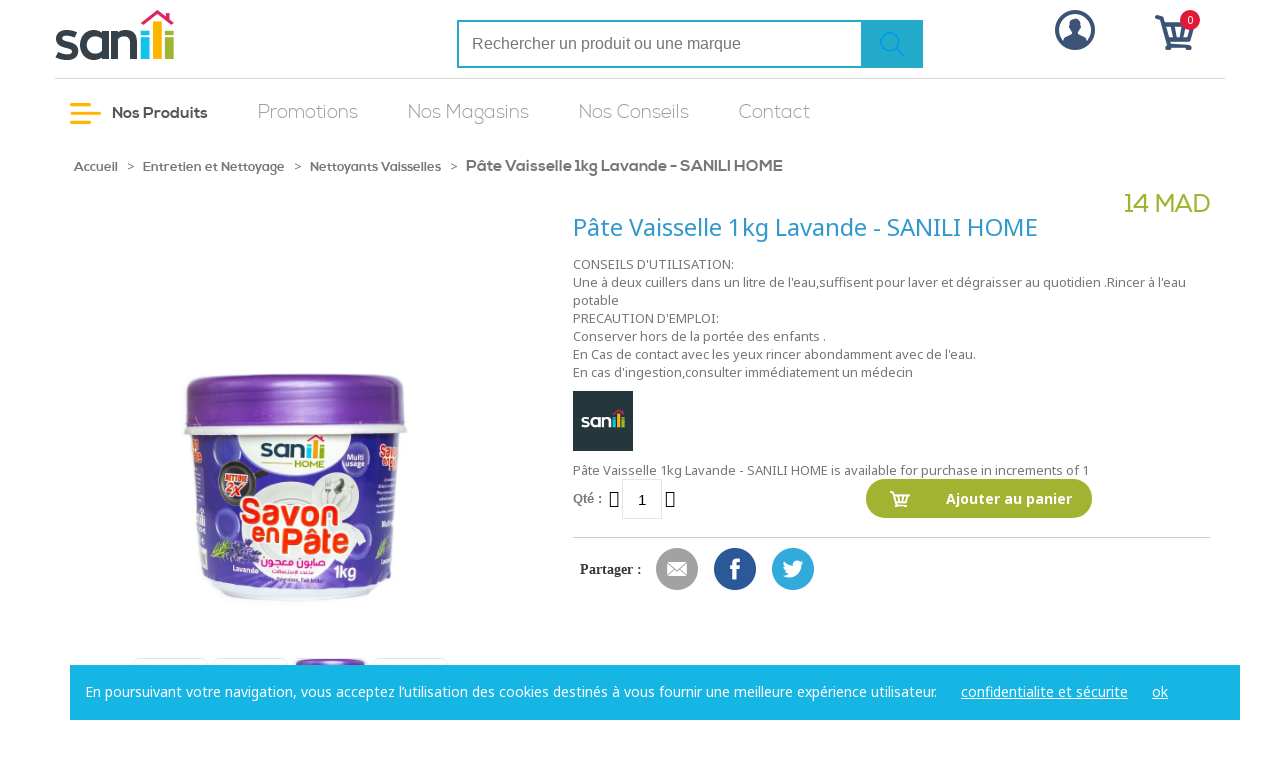

--- FILE ---
content_type: text/html; charset=UTF-8
request_url: https://sanili.ma/entretien-et-nettoyage/nettoyants-vaisselles/pate-vaisselle-1kg-lavande.html
body_size: 17846
content:
<!DOCTYPE html>
<html xmlns="http://www.w3.org/1999/xhtml" xml:lang="fr" lang="fr">

    <head>
        
<meta http-equiv="Content-Type" content="text/html; charset=utf-8" />
<title>Pâte Vaisselle Sanili Lavande 1kg à 13Dhs - Produit Nettoyage</title>


<meta name="viewport" content="width=device-width, initial-scale=1.0">
<meta name="viewport" content="width=device-width, initial-scale=1, maximum-scale=1">
<meta name="viewport" content="user-scalable=no, width=device-width, initial-scale=1.0" />
<meta name="apple-mobile-web-app-capable" content="yes" />
<meta name="description" content="Produit de Nettoyage Maison - Pâte vaisselle de 1Kg Sanili parfumée Lavande ultra-dégraissant pour nettoyer la vaisselle et enlever les salissures rapidement" />
<meta name="keywords" content="droguerie en ligne maroc,sanili.ma,produits de nettoyage maison,produit nettoyant,nettoyant sol maison,produit entretien maison,produit entretien maison naturel,nettoyant vitre maison,produit nettoyage maison,produit nettoyant maison,nettoyant maison,dégraissant maison,nettoyer la maison,produit pour nettoyer,produit nettoyage facade,nettoyant salle de bain maison,entretien de la maison,nettoyant multi usage maison,nettoyant ménager maison,nettoyant sol maison sans rincage,nettoyant ménager fait maison,produit pour laver le sol,nettoyant sol fait maison,nettoyant maison naturel,nettoyant wc maison,produit entretien ecologique maison,produit entretien naturel et efficace,produit pour nettoyer les vitres,nettoyer sa maison,nettoyant salle de bain maison savon noir,nettoyant sol naturel,nettoyant toilette maison,produit pour laver le sol fait maison,produit pour nettoyer lave vaisselle,nettoyant multi usage maison sans rincage,nettoyant wc maison bicarbonate de soude,nettoyant lave vaisselle maison,produit pour nettoyer le sol,nettoyant vitres maison,les produits de nettoyage de la maison,produit nettoyage bio,produit nettoyage sol maison,produit nettoyant naturel,produit lave vitre maison,nettoyant multi surface maison,nettoyant parquet maison,produit de nettoyage ecologique,produit de nettoyage naturel,produit nettoyage a sec tissu,nettoyant four maison,produit nettoyant sol maison,nettoyant multi usage fait maison,produit entretien fait maison,produit pour laver les vitres,produit entretien écologique,nettoyant bois maison,nettoyant carrelage maison,produit pour nettoyer les murs,produit lavage sol maison,produit pour degraisser,produits nettoyants écologiques" />
<meta name="robots" content="all" />
<link rel="icon" href="https://sanili.ma/skin/frontend/base/default/favicon.ico" type="image/x-icon" />
<link rel="shortcut icon" href="https://sanili.ma/skin/frontend/base/default/favicon.ico" type="image/x-icon" />
<link href='https://fonts.googleapis.com/css?family=Noto+Sans:400,700&ampsubset=latin,cyrillic-ext' rel='stylesheet' type='text/css' />


<!--[if lt IE 7]>
<script type="text/javascript">
//<![CDATA[
    var BLANK_URL = 'https://sanili.ma/js/blank.html';
    var BLANK_IMG = 'https://sanili.ma/js/spacer.gif';
//]]>
</script>
<![endif]-->
<!--[if lt IE 9]>
<div style=' clear: both; text-align:center; position: relative;'>
 <a href="//windows.microsoft.com/en-US/internet-explorer/products/ie/home?ocid=ie6_countdown_bannercode"><img src="https://sanili.ma/skin/frontend/base/default/images/warning_bar_0000_us.jpg" border="0" height="42" width="820" alt="You are using an outdated browser. For a faster, safer browsing experience, upgrade for free today." /></a>
</div>
<style>
	body {	min-width: 960px !important;}
</style>
<![endif]--> 
<link rel="stylesheet" type="text/css" href="https://sanili.ma/js/calendar/calendar-win2k-1.css" />
<link rel="stylesheet" type="text/css" href="https://sanili.ma/skin/frontend/sanili/default/lib/bootstrap/dist/css/bootstrap.css" media="all" />
<link rel="stylesheet" type="text/css" href="https://sanili.ma/skin/frontend/sanili/default/lib/OwlCarousel/assets/owl.carousel.min.css" media="all" />
<link rel="stylesheet" type="text/css" href="https://sanili.ma/skin/frontend/sanili/default/lib/OwlCarousel/assets/owl.theme.default.css" media="all" />
<link rel="stylesheet" type="text/css" href="https://sanili.ma/skin/frontend/sanili/default/css/jquery-ui.min.css" media="all" />
<link rel="stylesheet" type="text/css" href="https://sanili.ma/skin/frontend/sanili/default/css/camera.css" media="all" />
<link rel="stylesheet" type="text/css" href="https://sanili.ma/skin/frontend/sanili/default/css/styles.css" media="all" />
<script type="text/javascript" src="https://sanili.ma/js/jquery/jquery-1.11.1.min.js"></script>
<script type="text/javascript" src="https://sanili.ma/js/jquery/jquery-migrate-1.2.1.min.js"></script>
<script type="text/javascript" src="https://sanili.ma/js/jquery/jquery_noconflict.js"></script>
<script type="text/javascript" src="https://sanili.ma/js/prototype/prototype.js"></script>
<script type="text/javascript" src="https://sanili.ma/js/lib/ccard.js"></script>
<script type="text/javascript" src="https://sanili.ma/js/prototype/validation.js"></script>
<script type="text/javascript" src="https://sanili.ma/js/scriptaculous/builder.js"></script>
<script type="text/javascript" src="https://sanili.ma/js/scriptaculous/effects.js"></script>
<script type="text/javascript" src="https://sanili.ma/js/scriptaculous/dragdrop.js"></script>
<script type="text/javascript" src="https://sanili.ma/js/scriptaculous/controls.js"></script>
<script type="text/javascript" src="https://sanili.ma/js/scriptaculous/slider.js"></script>
<script type="text/javascript" src="https://sanili.ma/js/varien/js.js"></script>
<script type="text/javascript" src="https://sanili.ma/js/varien/form.js"></script>
<script type="text/javascript" src="https://sanili.ma/js/mage/translate.js"></script>
<script type="text/javascript" src="https://sanili.ma/js/mage/cookies.js"></script>
<script type="text/javascript" src="https://sanili.ma/js/varien/product.js"></script>
<script type="text/javascript" src="https://sanili.ma/js/varien/product_options.js"></script>
<script type="text/javascript" src="https://sanili.ma/js/varien/configurable.js"></script>
<script type="text/javascript" src="https://sanili.ma/js/calendar/calendar.js"></script>
<script type="text/javascript" src="https://sanili.ma/js/calendar/calendar-setup.js"></script>
<script type="text/javascript" src="https://sanili.ma/skin/frontend/sanili/default/js/jquery.easing.1.3.js"></script>
<script type="text/javascript" src="https://sanili.ma/skin/frontend/sanili/default/js/jquery.mobile.customized.min.js"></script>
<script type="text/javascript" src="https://sanili.ma/skin/frontend/sanili/default/js/jquery-ui.js"></script>
<script type="text/javascript" src="https://sanili.ma/skin/frontend/sanili/default/js/lib/modernizr.custom.min.js"></script>
<script type="text/javascript" src="https://sanili.ma/skin/frontend/sanili/default/lib/bootstrap/dist/js/bootstrap.js"></script>
<script type="text/javascript" src="https://sanili.ma/skin/frontend/sanili/default/lib/OwlCarousel/owl.carousel.js"></script>
<script type="text/javascript" src="https://sanili.ma/skin/frontend/sanili/default/js/jquery.touchSwipe.js"></script>
<script type="text/javascript" src="https://sanili.ma/skin/frontend/sanili/default/js/jquery.scrollmagic.min.js"></script>
<script type="text/javascript" src="https://sanili.ma/skin/frontend/sanili/default/js/lib/imagesloaded.js"></script>
<script type="text/javascript" src="https://sanili.ma/skin/frontend/sanili/default/js/minicart.js"></script>
<script type="text/javascript" src="https://sanili.ma/skin/frontend/sanili/default/js/apps.js"></script>
<script type="text/javascript" src="https://sanili.ma/skin/frontend/sanili/default/js/lib/elevatezoom/jquery.elevateZoom-3.0.8.min.js"></script>
<link href="https://sanili.ma/rss/catalog/new/store_id/1/" title="Nouveaux produits" rel="alternate" type="application/rss+xml" />
<link href="https://sanili.ma/rss/catalog/salesrule/store_id/1/cid/0/" title="Coupons/Réductions" rel="alternate" type="application/rss+xml" />
<link href="https://sanili.ma/conseils-astuces/rss/index/store_id/1/" title="Conseils & Astuces" rel="alternate" type="application/rss+xml" />
<link rel="canonical" href="https://sanili.ma/pate-vaisselle-1kg-lavande.html" />

<script type="text/javascript">
//<![CDATA[
optionalZipCountries = ["IE","PA","HK","MO"];
//]]>
</script>
<!-- Facebook Ads Extension for Magento -->
<!-- Facebook Pixel Code -->
<script>
!function(f,b,e,v,n,t,s){if(f.fbq)return;n=f.fbq=function(){n.callMethod?
n.callMethod.apply(n,arguments):n.queue.push(arguments)};if(!f._fbq)f._fbq=n;
n.push=n;n.loaded=!0;n.version='2.0';n.queue=[];t=b.createElement(e);t.async=!0;
t.src=v;s=b.getElementsByTagName(e)[0];s.parentNode.insertBefore(t,s)}(window,
document,'script','//connect.facebook.net/en_US/fbevents.js');
fbq('init', '803316140117924', {}, {agent: 'exmagento-1.9.3.10-2.6.0' });
fbq('track', 'PageView', {
  source: 'magento',
  version: "1.9.3.10",
  pluginVersion: "2.6.0"
});
</script>
<noscript><img height="1" width="1" style="display:none"
src="https://www.facebook.com/tr?id=803316140117924&ev=PageView&noscript=1&a=exmagento-1.9.3.10-2.6.0"
/></noscript>
<!-- End Facebook Pixel Code -->
<script type="text/javascript">//<![CDATA[
        var Translator = new Translate({"HTML tags are not allowed":"Les balises HTML ne sont pas autoris\u00e9es","Please select an option.":"S\u00e9lectionnez une option","This is a required field.":"Ce champ est obligatoire.","Please enter a valid number in this field.":"Veuillez saisir un nombre valide.","The value is not within the specified range.":"La valeur n'est pas dans la plage sp\u00e9cifi\u00e9e.","Please use numbers only in this field. Please avoid spaces or other characters such as dots or commas.":"Seuls les chiffres sont autoris\u00e9s dans ce champ. \u00c9vitez les espaces ou autres caract\u00e8res tels que les points ou les virgules.","Please use letters only (a-z or A-Z) in this field.":"Veuillez utiliser uniquement des lettres (a-z ou A-Z) dans ce champ.","Please use only letters (a-z), numbers (0-9) or underscore(_) in this field, first character should be a letter.":"Veuillez utiliser uniquement des lettres (a-z), des chiffres (0-9) ou underscore (_) dans ce champ, en commen\u00e7ant par une lettre.","Please use only letters (a-z or A-Z) or numbers (0-9) only in this field. No spaces or other characters are allowed.":"Veuillez utiliser uniquement des lettres (a-z) ou des chiffres (0-9) dans ce champ. Les espaces et autres caract\u00e8res ne sont pas autoris\u00e9s.","Please use only letters (a-z or A-Z) or numbers (0-9) or spaces and # only in this field.":"Veuillez utiliser uniquement des lettres (a-z), des chiffres (0-9), des espaces ou des di\u00e8ses (#) dans ce champ.","Please enter a valid phone number. For example (123) 456-7890 or 123-456-7890.":"Veuillez saisir un num\u00e9ro de t\u00e9l\u00e9phone valide.","Please enter a valid fax number. For example (123) 456-7890 or 123-456-7890.":"Veuillez saisir un num\u00e9ro de fax valide. Par exemple 0123456789.","Please enter a valid date.":"Veuillez saisir une date valide.","Please enter a valid email address. For example johndoe@domain.com.":"Veuillez saisir une adresse email valide. Par exemple prenom.nom@domaine.com","Please use only visible characters and spaces.":"Veuillez utiliser uniquement des caract\u00e8res visibles et des espaces.","Please enter 7 or more characters. Password should contain both numeric and alphabetic characters.":"Veuillez saisir au moins 7 caract\u00e8res. Le mot de passe doit contenir \u00e0 la fois des caract\u00e8res num\u00e9riques et alphab\u00e9tiques.","Please make sure your passwords match.":"V\u00e9rifiez que vos mots de passe concordent.","Please enter a valid URL. Protocol is required (http:\/\/, https:\/\/ or ftp:\/\/)":"Veuillez saisir une URL valide. Le protocole est obligatire (http:\/\/, https:\/\/ ou ftp:\/\/)","Please enter a valid URL. For example http:\/\/www.example.com or www.example.com":"Veuillez saisir une URL valide. Par exemple http:\/\/www.exemple.com ou www.exemple.com","Please enter a valid URL Key. For example \"example-page\", \"example-page.html\" or \"anotherlevel\/example-page\".":"Veuillez saisir une URL valide. Par exemple \"page-exemple\", \"page-exemple.html\" ou \"niveau\/page-exemple\".","Please enter a valid XML-identifier. For example something_1, block5, id-4.":"Veuillez saisir un identifiant XML valide. Par exemple, quelquechose_1, bloc5, id-4.","Please enter a valid social security number. For example 123-45-6789.":"Veuillez saisir un num\u00e9ro de s\u00e9curit\u00e9 sociale valide. Par exemple 123-45-6789.","Please enter a valid zip code. For example 90602 or 90602-1234.":"Veuillez saisir un code postal valide. Par exemple 92100.","Please enter a valid zip code.":"Veuillez saisir un code postal valide.","Please use this date format: dd\/mm\/yyyy. For example 17\/03\/2006 for the 17th of March, 2006.":"Veuillez utiliser ce format de date : jj\/mm\/aaaa. Par exemple, 21\/12\/2012 pour le 21 D\u00e9cembre 2012.","Please enter a valid $ amount. For example $100.00.":"Veuillez saisir un montant valide. Par exemple 100.00 \u20ac.","Please select one of the above options.":"Veuillez choisir une des options ci-dessus.","Please select one of the options.":"Veuillez choisir une des options.","Please select State\/Province.":"Veuillez choisir un \u00e9tat\/province.","Please enter a number greater than 0 in this field.":"Veuillez saisir un nombre sup\u00e9rieur \u00e0 0 dans ce champ.","Please enter a number 0 or greater in this field.":"Veuillez saisir un nombre sup\u00e9rieur ou \u00e9gal \u00e0 0 dans ce champ.","Please enter a valid credit card number.":"Veuillez saisir un num\u00e9ro de carte bancaire valide.","Credit card number does not match credit card type.":"Le num\u00e9ro de carte ne correspond pas au type de carte.","Card type does not match credit card number.":"Le type de carte ne correspond pas au num\u00e9ro de carte.","Incorrect credit card expiration date.":"Mauvaise date d'expiration de carte de cr\u00e9dit.","Please enter a valid credit card verification number.":"Veuillez saisir un num\u00e9ro de v\u00e9rification de carte bancaire valide.","Please use only letters (a-z or A-Z), numbers (0-9) or underscore(_) in this field, first character should be a letter.":"Utilisez uniquement des lettres (a-z ou A-Z), des chiffres (0-9) ou des underscores (_) dans ce champ. Le premier caract\u00e8re doit \u00eatre une lettre.","Please input a valid CSS-length. For example 100px or 77pt or 20em or .5ex or 50%.":"Veuillez saisir une longueur CSS valide. Par exemple 100px ou 77pt ou 20 em ou .5ex ou 50%.","Text length does not satisfy specified text range.":"La longueur du texte ne satisfait pas la plage de texte sp\u00e9cifi\u00e9e.","Please enter a number lower than 100.":"Veuillez saisir un nombre inf\u00e9rieur \u00e0 100.","Please select a file":"S\u00e9lectionnez un fichier","Please enter issue number or start date for switch\/solo card type.":"Veuillez saisir le num\u00e9ro de probl\u00e8me ou une date de d\u00e9but pour le type de carte switch\/solo.","Please wait, loading...":"Veuillez patienter, chargement en cours...","This date is a required value.":"Cette date est obligatoire.","Please enter a valid day (1-%d).":"Veuillez saisir un jour valide (1-%d).","Please enter a valid month (1-12).":"Veuillez saisir un mois valide (1-12).","Please enter a valid year (1900-%d).":"Veuillez saisir une ann\u00e9e valide (1900-%d).","Please enter a valid full date":"Veuillez saisir une date compl\u00e8te valide.","Please enter a valid date between %s and %s":"Veuillez saisir une date valide entre %s et %s","Please enter a valid date equal to or greater than %s":"Veuillez saisir une date valide sup\u00e9rieure ou \u00e9gale \u00e0 %s","Please enter a valid date less than or equal to %s":"Veuillez saisir une date valide inf\u00e9rieure ou \u00e9gale \u00e0 %s","Complete":"Termin\u00e9e","Add Products":"Ajouter des produits","Please choose to register or to checkout as a guest":"Choisissez de vous enregistrer ou de passer votre commande en tant qu'invit\u00e9","Your order cannot be completed at this time as there is no shipping methods available for it. Please make necessary changes in your shipping address.":"Vous ne pouvez pas continuer votre commande car aucun mode de livraison n'est disponible pour votre adresse.","Please specify shipping method.":"Choisissez un mode de livraison.","Your order cannot be completed at this time as there is no payment methods available for it.":"Vous ne pouvez pas continuer votre commande car aucun mode de paiement n'est disponible.","Please specify payment method.":"Choisissez un mode de paiement.","Insert Widget...":"Ins\u00e9rer un widget...","Add to Cart":"Ajouter au panier","In Stock":"en Stock","Out of Stock":"Rupture de stock"});
        //]]></script><meta property="og:title" content="Pâte Vaisselle 1kg Lavande - SANILI HOME"/>
<meta property="og:url" content="https://sanili.ma/entretien-et-nettoyage/nettoyants-vaisselles/pate-vaisselle-1kg-lavande.html"/>
<meta property="og:type" content="product"/>
<meta property="og:image" content="https://sanili.ma/media/catalog/product/cache/1/image/9df78eab33525d08d6e5fb8d27136e95/g/f/gf203902.jpg"/>

<!-- Start of  Zendesk Widget script -->
<script id="ze-snippet" src="https://static.zdassets.com/ekr/snippet.js?key=246bf58a-a06e-406a-a591-e01b533474e0"> </script>
<!-- End of  Zendesk Widget script -->

<!-- Facebook Pixel Code -->
<script> 
	!function(f,b,e,v,n,t,s) {
		if(f.fbq)return;n=f.fbq=function(){
			n.callMethod?n.callMethod.apply(n,arguments):n.queue.push(arguments)
		}; 
		if(!f._fbq)f._fbq=n;n.push=n;n.loaded=!0;n.version='2.0'; 
		n.queue=[];
		t=b.createElement(e);
		t.async=!0; 
		t.src=v;
		s=b.getElementsByTagName(e)[0]; 
		s.parentNode.insertBefore(t,s)
	}(window,document,'script','https://connect.facebook.net/en_US/fbevents.js'); 
	fbq('init', '839950769762791');  
	fbq('track', 'PageView'); 
</script>
<noscript>
	<img height="1" width="1" src="https://www.facebook.com/tr?id=839950769762791&ev=PageView&noscript=1"/>
</noscript>
<!-- End Facebook Pixel Code -->

<!-- Google Tag Manager -->
<script>(function(w,d,s,l,i){w[l]=w[l]||[];w[l].push({'gtm.start':
new Date().getTime(),event:'gtm.js'});var f=d.getElementsByTagName(s)[0],
j=d.createElement(s),dl=l!='dataLayer'?'&l='+l:'';j.async=true;j.src=
'https://www.googletagmanager.com/gtm.js?id='+i+dl;f.parentNode.insertBefore(j,f);
})(window,document,'script','dataLayer','GTM-TJ7MHKV');</script>
<!-- End Google Tag Manager -->    </head>

    <body class=" catalog-product-view catalog-product-view product-pate-vaisselle-1kg-lavande categorypath-entretien-et-nettoyage-nettoyants-vaisselles-html category-nettoyants-vaisselles">
                    <noscript>
        <div class="global-site-notice noscript">
            <div class="notice-inner">
                <p>
                    <strong>Javascript est désactivé dans votre navigateur.</strong><br />
                    Javascript doit être activé dans votre navigateur pour utiliser toutes les fonctionnalités de ce site.                </p>
            </div>
        </div>
    </noscript>
        
        
<header class="header-sanili"> 
  <div class="contenu_header_top">
    <div class="container"> 
      <div class="row mobile_margin_0_left">
        <div class="col-xs-12 col-sm-3 col-md-3 col-lg-3 text-center">
            <a href="https://sanili.ma/" title="Sanili" class="logo_header">
                <strong>Sanili</strong>
                <img src="https://sanili.ma/skin/frontend/sanili/default/images/logo.png" alt="Sanili" />
            </a>  
            <div class="navbar-header">
              <button type="button" class="navbar-toggle" data-toggle="collapse" data-target="#menu_sanili">
                <span class="icon-bar"></span>
                <span class="icon-bar"></span>
                <span class="icon-bar"></span>
              </button> 
            </div>  
        </div>
        <div class="col-xs-12 col-sm-7 col-md-7 col-lg-7"> 
            <div class="form-header">
                <form id="search_mini_form" action="https://sanili.ma/catalogsearch/result/" method="get">
    <div class="form-search"> 
        <input id="search" type="text" name="q" value="" class="input-text" maxlength="128"  placeholder="Rechercher un produit ou une marque" />
        <button type="submit" title="Chercher" class="button"></button>
        <div id="search_autocomplete" class="search-autocomplete"></div>
        <script type="text/javascript">
        //<![CDATA[
            var searchForm = new Varien.searchForm('search_mini_form', 'search', 'Rechercher un produit ou une marque');
            searchForm.initAutocomplete('https://sanili.ma/catalogsearch/ajax/suggest/', 'search_autocomplete');
        //]]>
        </script>
    </div>
</form>

 
            </div>
        </div> 
        <div class="col-xs-12 col-sm-2 col-md-2 col-lg-2">  
            <div class="row"> 
                <div class="col-xs-6 col-sm-6 col-md-6 col-lg-6">  
                    <a href="#" data-target-element="#header-account" class="skip-link skip-account"> 
                        <span class="icon"></span>  
                    </a>
                    <div id="header-account" class="skip-content">
                        <ul class="links">
                        <li class="first" ><a href="https://sanili.ma/customer/account/" title="Mon compte" >Mon compte</a></li>
                                <li class=" last" ><a href="https://sanili.ma/customer/account/login/" title="Connexion" >Connexion</a></li>
            </ul>
 
                    </div> 
                </div>
                <div class="col-xs-6 col-sm-6 col-md-6 col-lg-6"> 
                    
 


<a href="https://sanili.ma/checkout/cart/" data-target-element="#header-cart" class="skip-link skip-cart  no-count">
    <span class="icon"></span>
    <span class="count">0</span> 
</a>

<div id="header-cart" class="block block-cart skip-content block-cart-header">
    
<div id="minicart-error-message" class="minicart-message"></div>
<div id="minicart-success-message" class="minicart-message"></div>

<div class="minicart-wrapper ">

    <p class="block-subtitle">
        Derniers articles ajoutés        <a class="close skip-link-close" href="#" title="Fermer">&times;</a>
    </p>

                    <p class="empty">Votre panier est vide.</p>

    </div>
</div>
 
                </div>
            </div>
            </ul>
        </div> 
      </div>
    </div> 



    
  </div> 



 



<nav class="navbar-wrapper">

	<div class="container">

	  <div class="navbar navbar-inverse navbar-sanili">  

		<div class="navbar-collapse collapse navbar-collapse text-right" id="menu_sanili"> 
			<div class="header-top-menu">
					
	            <a href="https://sanili.ma/" class="logo-menu-open">
	            	<img alt="magasin sanitaire en ligne maroc" src="https://sanili.ma/skin/frontend/sanili/default/images/logo-open.png" />
	            </a> 
				<div class="closemenu" id="closemenu" data-toggle="collapse" data-target="#menu_sanili"></div>


			</div>


			<ul class="nav navbar-nav menu_header text-right" id="menu_header">  


			
							
							<li class="menu_produits_sanili">
								<a href="#" id="menu_selected_product">
									<img alt="magasin sanitaire en ligne maroc" src="https://sanili.ma/skin/frontend/sanili/default/images/menu-icon.png"> Nos Produits
								</a>

								<span class="overlay" id="overlay"></span>
								<div id="menu_liste_category">  
									<div class="menu_liste_category_header">
										<div class="colsemenuproduct" id="colsemenuproduct">X</div>
										<a href="https://sanili.ma/">
											<img alt="droguerie en ligne maroc" src="https://sanili.ma/skin/frontend/sanili/default/images/logo-menu.png">
										</a>
									</div>
									<ul class="menu_liste_category_liste"> 
							 			<li  class="level0 nav-1 first parent"><a href="https://sanili.ma/salles-de-bain.html" class="level0 has-children"><label  style="background-color: "salle de bain accessoires robinet baignoire lavabo vasque tapis douchette poubelle"><img src="https://sanili.ma/media/catalog/category/towel-warmer.png"></label>Salles de bain</a></li><li  class="level0 nav-2 parent"><a href="https://sanili.ma/maison-et-deco.html" class="level0 has-children"><label  style="background-color: "accessoires de décoration intérieure maison papier peint maroc"><img src="https://sanili.ma/media/catalog/category/side-table.png"></label>Maison et Déco</a></li><li  class="level0 nav-3 parent"><a href="https://sanili.ma/cuisine.html" class="level0 has-children"><label  style="background-color: "accessoires cuisine"><img src="https://sanili.ma/media/catalog/category/frying-pan.png"></label>Cuisine</a></li><li  class="level0 nav-4 active parent"><a href="https://sanili.ma/entretien-et-nettoyage.html" class="level0 has-children"><label  style="background-color: "Produit Nettoyage Prix désodorisant Maroc"><img src="https://sanili.ma/media/catalog/category/cleaning-products_1_.png"></label>Entretien et Nettoyage</a></li><li  class="level0 nav-5 parent"><a href="https://sanili.ma/luminaire-et-electricite.html" class="level0 has-children"><label  style="background-color: "luminaire plafond lustre suspension décorative électricité maroc"><img src="https://sanili.ma/media/catalog/category/lamp.png"></label>Luminaire et Eléctricité</a></li><li  class="level0 nav-6 parent"><a href="https://sanili.ma/chauffe-eau-chauffage-clim.html" class="level0 has-children"><label  style="background-color: "chauffe eau a gaz chauffe eau electrique solaire prix maroc"><img src="https://sanili.ma/media/catalog/category/Forma_1.png"></label>Chauffe-Eau / Chauffage / Clim</a></li><li  class="level0 nav-7 parent"><a href="https://sanili.ma/outillage-quincaillerie.html" class="level0 has-children"><label  style="background-color: "outillage et quincaillerie outillage à main perceuse Bosch maroc"><img src="https://sanili.ma/media/catalog/category/Forma_4.png"></label>Outillage et Quincaillerie</a></li><li  class="level0 nav-8 parent"><a href="https://sanili.ma/plomberie.html" class="level0 has-children"><label  style="background-color: "plomberie accessoires maroc "><img src="https://sanili.ma/media/catalog/category/pipeline.png"></label>Plomberie et Accessoires</a></li><li  class="level0 nav-9 parent"><a href="https://sanili.ma/accessoires-et-deco-de-jardin.html" class="level0 has-children"><label  style="background-color: "décoration jardin et accessoires"><img src="https://sanili.ma/media/catalog/category/gardening.png"></label>Jardin Accessoires et Déco</a></li><li  class="level0 nav-10 parent"><a href="https://sanili.ma/animalerie.html" class="level0 has-children"><label  style="background-color: "animalerie en ligne royal canin"><img src="https://sanili.ma/media/catalog/category/pets.png"></label>Animalerie</a></li><li  class="level0 nav-11"><a href="https://sanili.ma/accessoires-auto.html" class="level0 "><label  style="background-color: "accessoires auto maroc"><img src="https://sanili.ma/media/catalog/category/5_1.png"></label>Accessoires auto</a></li><li  class="level0 nav-12"><a href="https://sanili.ma/produits-covid-19.html" class="level0 "><label  style="background-color: "sanitaire en ligne maroc"><img src="https://sanili.ma/media/catalog/category/6_1.png"></label>Produits Covid 19</a></li><li  class="level0 nav-13 last parent"><a href="https://sanili.ma/piscine-et-plage.html" class="level0 has-children"><label  style="background-color: "accessoires piscine plage"><img src=""></label>Piscine et Plage</a></li> 
									</ul>
								</div>
							</li> 


			

				 
				            <li class="link-simple">
				                <a href="https://sanili.ma/promotions.html"> 
				                   Promotions				                </a>
				            </li> 
				    	
	            <li class="link-simple">
	                <a href="https://sanili.ma/nos-magasins-sanili/"> 
	                    Nos Magasins
	                </a>
	            </li>
	            <li class="link-simple">
                    <a href="https://sanili.ma/conseils-astuces/"> 
                        Nos Conseils
                    </a>
                </li> 
	            <li class="link-simple">
	                <a href="https://sanili.ma/contacts/"> 
	                    Contact
	                </a>
	            </li>
 


			</ul>

		</div>

	  </div>

	</div>

</nav>

 



<script type="text/javascript">
	
 
const navbarMenu = document.getElementById("menu_liste_category");
const burgerMenu = document.getElementById("menu_selected_product"); 
const bgOverlay  = document.getElementById("overlay");
const colsemenu  = document.getElementById("colsemenuproduct");

// Show Menu when Click the Burger
// Hide Menu when Click the Overlay

if (burgerMenu && navbarMenu && bgOverlay) {
  burgerMenu.addEventListener("click", () => {
    navbarMenu.classList.toggle("is-active"); 
    bgOverlay.classList.toggle("is-active");
  }); 
  
  bgOverlay.addEventListener("click", () => {
    navbarMenu.classList.toggle("is-active");
    bgOverlay.classList.toggle("is-active");
  });
  colsemenuproduct.addEventListener("click", () => {
    navbarMenu.classList.toggle("is-active");
    bgOverlay.classList.toggle("is-active");
  });


}

// Hide Menu when Click the Links
/*
document.querySelectorAll(".menu-link").forEach((link) => {
  link.addEventListener("click", () => {
    navbarMenu.classList.remove("is-active"); 
    bgOverlay.classList.remove("is-active"); 
  });
});
*/


</script>


</header>





       

 
  


        



        <section id="maincontent">
            <div class="container">
                <div class="row">
                    <div class="breadcrumbs">
    <ul>
                    <li class="home">
                            <a href="https://sanili.ma/" title="Aller à la page d'accueil">Accueil</a>
                                        <span>></span>
                        </li>
                    <li class="category340">
                            <a href="https://sanili.ma/entretien-et-nettoyage.html" title="">Entretien et Nettoyage</a>
                                        <span>></span>
                        </li>
                    <li class="category341">
                            <a href="https://sanili.ma/entretien-et-nettoyage/nettoyants-vaisselles.html" title="">Nettoyants Vaisselles</a>
                                        <span>></span>
                        </li>
                    <li class="product">
                            <strong>Pâte Vaisselle 1kg Lavande - SANILI HOME</strong>
                                    </li>
            </ul>
</div>
 
                    <div class="col-main col-md-12">
                                                <script type="text/javascript">
    var optionsPrice = new Product.OptionsPrice([]);
</script>
<div id="messages_product_view"></div>
<div class="product-view">
    <div class="product-essential">
        <form action="https://sanili.ma/checkout/cart/add/uenc/aHR0cHM6Ly9zYW5pbGkubWEvZW50cmV0aWVuLWV0LW5ldHRveWFnZS9uZXR0b3lhbnRzLXZhaXNzZWxsZXMvcGF0ZS12YWlzc2VsbGUtMWtnLWxhdmFuZGUuaHRtbA,,/product/4180/form_key/8Bh9UmC4bnR5G46h/" method="post" id="product_addtocart_form">
            <input name="form_key" type="hidden" value="8Bh9UmC4bnR5G46h" />
            <div class="no-display">
                <input type="hidden" name="product" value="4180" />
                <input type="hidden" name="related_product" id="related-products-field" value="" />
            </div>

            <div class="row">

                <div class="col-md-5">
                    <div class="product-img-box">
                        <div class="product-name">
                            <h1>Pâte Vaisselle 1kg Lavande - SANILI HOME</h1>
                        </div>
                        <div class="product-image product-image-zoom">
    
     
    
    <div class="product-image-gallery">
        <img id="image-main"
             class="gallery-image visible"
             src="https://sanili.ma/media/catalog/product/cache/1/image/9df78eab33525d08d6e5fb8d27136e95/g/f/gf203902.jpg"
             alt="Produit Nettoyage Prix désodorisant Maroc"
             title="Pâte Vaisselle 1kg Lavande - SANILI HOME" />

                                <img id="image-0"
                 class="gallery-image"
                 src="https://sanili.ma/media/catalog/product/cache/1/image/1800x/040ec09b1e35df139433887a97daa66f/g/f/gf203903.jpg"
                 data-zoom-image="https://sanili.ma/media/catalog/product/cache/1/image/1800x/040ec09b1e35df139433887a97daa66f/g/f/gf203903.jpg" />
                                            <img id="image-1"
                 class="gallery-image"
                 src="https://sanili.ma/media/catalog/product/cache/1/image/1800x/040ec09b1e35df139433887a97daa66f/g/f/gf203902.jpg"
                 data-zoom-image="https://sanili.ma/media/catalog/product/cache/1/image/1800x/040ec09b1e35df139433887a97daa66f/g/f/gf203902.jpg" />
                                            <img id="image-2"
                 class="gallery-image"
                 src="https://sanili.ma/media/catalog/product/cache/1/image/1800x/040ec09b1e35df139433887a97daa66f/g/f/gf203901.jpg"
                 data-zoom-image="https://sanili.ma/media/catalog/product/cache/1/image/1800x/040ec09b1e35df139433887a97daa66f/g/f/gf203901.jpg" />
                                            <img id="image-3"
                 class="gallery-image"
                 src="https://sanili.ma/media/catalog/product/cache/1/image/1800x/040ec09b1e35df139433887a97daa66f/g/f/gf203900.jpg"
                 data-zoom-image="https://sanili.ma/media/catalog/product/cache/1/image/1800x/040ec09b1e35df139433887a97daa66f/g/f/gf203900.jpg" />
                        </div>
</div>

<div class="more-views"> 
    <ul class="product-image-thumbs">
                    <li>
            <a class="thumb-link" href="#" title="" data-image-index="0">
                <img src="https://sanili.ma/media/catalog/product/cache/1/thumbnail/75x/9df78eab33525d08d6e5fb8d27136e95/g/f/gf203903.jpg"
                     width="75" height="75" alt="Produit Nettoyage Prix désodorisant Maroc" />
            </a>
        </li>
                            <li>
            <a class="thumb-link" href="#" title="" data-image-index="1">
                <img src="https://sanili.ma/media/catalog/product/cache/1/thumbnail/75x/9df78eab33525d08d6e5fb8d27136e95/g/f/gf203902.jpg"
                     width="75" height="75" alt="Produit Nettoyage Prix désodorisant Maroc" />
            </a>
        </li>
                            <li>
            <a class="thumb-link" href="#" title="" data-image-index="2">
                <img src="https://sanili.ma/media/catalog/product/cache/1/thumbnail/75x/9df78eab33525d08d6e5fb8d27136e95/g/f/gf203901.jpg"
                     width="75" height="75" alt="Produit Nettoyage Prix désodorisant Maroc" />
            </a>
        </li>
                            <li>
            <a class="thumb-link" href="#" title="" data-image-index="3">
                <img src="https://sanili.ma/media/catalog/product/cache/1/thumbnail/75x/9df78eab33525d08d6e5fb8d27136e95/g/f/gf203900.jpg"
                     width="75" height="75" alt="Produit Nettoyage Prix désodorisant Maroc" />
            </a>
        </li>
                </ul>
</div>

                    </div> 
                </div>
                <div class="col-md-7">
                    <div class="product-shop">
                        <div class="product-name">
                            <span class="h1">Pâte Vaisselle 1kg Lavande - SANILI HOME</span>
                        </div>

                        <div class="price-info">
                            
 
                
        
    <div class="price-box">
                        
                                        <span class="regular-price" id="product-price-4180">
                                            <span class="price">14 MAD</span>                                    </span>
                        
        </div>

                                                        
                        </div>

                        <div class="extra-info">
                                                                                </div>

                        
                                                    <div class="short-description">
                                <div class="std"> CONSEILS D'UTILISATION:<br />
Une à deux cuillers dans un litre de l'eau,suffisent pour laver et dégraisser au quotidien .Rincer à l'eau potable<br />
PRECAUTION D'EMPLOI:<br />
Conserver hors de la portée des enfants .<br />
En Cas de contact avec les yeux rincer abondamment avec de l'eau.<br />
En cas d'ingestion,consulter immédiatement un médecin </div>
                            </div>
                        
                        <div class="marque_info">
                                                         
                                    <img src="https://sanili.ma/media/partenaires/upload/partenaires1-1562933269.png" alt="Sanili">
                                                                 
                        </div>



                        
                        
                    </div>


                    <div class="add-to-cart-wrapper">
                        
                            <div class="product-pricing">
        Pâte Vaisselle 1kg Lavande - SANILI HOME is available for purchase in increments of 1    </div>

                                                    <div class="add-to-box">
                                                                    <div style='display:none'>0</div>
    <div class="add-to-cart">
                <div class="qty-wrapper">
            <label for="qty">Qté :</label>
            <a class="decrement_qty" href="javascript:void(0)" ><i class="fa fa-minus-circle fa-lg" aria-hidden="true" ></i></a> 
            <input type="text" pattern="\d*(\.\d+)?" name="qty" id="qty" maxlength="12" value="1" title="Qté" class="input-text qty" />
            <a class="increment_qty" href="javascript:void(0)"><i class="fa fa-plus-circle fa-lg" aria-hidden="true" ></i> </a>


        </div>
                <div class="add-to-cart-buttons">
            <button type="button" title="Ajouter au panier" class="button btn-cart" onclick="productAddToCartForm.submit(this)"><span><span>Ajouter au panier</span></span></button>
                    </div>
    </div>



<script type="text/javascript">
//<![CDATA[
jQuery(document).ready(function(){
    jQuery('.increment_qty').click(function(){ 
        var oldVal = jQuery('#qty').val();

        if ( parseFloat(oldVal) >= 1 ){
          var newVal = parseFloat(oldVal) + 1;
          jQuery('#qty').val(newVal);
        }


        console.log(oldVal);


    });

    jQuery('.decrement_qty').click(function() { 
        var oldVal = jQuery('#qty').val();
        console.log(oldVal);

        if ( parseFloat(oldVal) >= 2 ) {
          var newVal = parseFloat(oldVal) - 1;
          jQuery('#qty').val(newVal);
        }

    });
});
//]]>
</script>


                                     
                                                                     
                                <div class="sharing-block"> 
    <ul class="sharing-links">
        <li class="partager_titre">
            Partager :
        </li>

            <li><a href="https://sanili.ma/sendfriend/product/send/id/4180/cat_id/341/" class="link-email-friend" title="Envoyer à un ami">Envoyer à un ami</a></li>
    
                                        <li>
                        <a href="http://www.facebook.com/sharer.php?s=100&p[url]=https%3A%2F%2Fsanili.ma%2Fpate-vaisselle-1kg-lavande.html&p[images][0]=https%3A%2F%2Fsanili.ma%2Fmedia%2Fcatalog%2Fproduct%2Fcache%2F1%2Fimage%2F9df78eab33525d08d6e5fb8d27136e95%2Fg%2Ff%2Fgf203902.jpg&p[title]=P%C3%A2te+Vaisselle+1kg+Lavande+-+SANILI+HOME&p[summary]=CONSEILS+D%27UTILISATION%3A%3Cbr+%2F%3E%0D%0AUne+%C3%A0+deux+cuillers+dans+un+litre+de+l%27eau%2Csuffisent+pour+laver+et+d%C3%A9graisser+au+quotidien+.Rincer+%C3%A0+l%27eau+potable%3Cbr+%2F%3E%0D%0APRECAUTION+D%27EMPLOI%3A%3Cbr+%2F%3E%0D%0AConserver+hors+de+la+port%C3%A9e+des+enfants+.%3Cbr+%2F%3E%0D%0AEn+Cas+de+contact+avec+les+yeux+rincer+abondamment+avec+de+l%27eau.%3Cbr+%2F%3E%0D%0AEn+cas+d%27ingestion%2Cconsulter+imm%C3%A9diatement+un+m%C3%A9decin" target="_blank" title="Share on Facebook" class="link-facebook">
                Share Facebook            </a>
        </li>
        <li>
            <a href="http://twitter.com/home?status=P%C3%A2te+Vaisselle+1kg+Lavande+-+SANILI+HOME+https%3A%2F%2Fsanili.ma%2Fpate-vaisselle-1kg-lavande.html" target="_blank" title="Share on Twitter" class="link-twitter">Share on Twitter</a>
        </li>
        
    </ul>

 

</div>



 
                            </div>
                                                                        </div>

                    



                </div>

            </div>





            
            <div class="clearer"></div>
            
            
        </form>
        <script type="text/javascript">
        //<![CDATA[
            var productAddToCartForm = new VarienForm('product_addtocart_form');
            productAddToCartForm.submit = function(button, url) {
                if (this.validator.validate()) {
                    var form = this.form;
                    var oldUrl = form.action;

                    if (url) {
                       form.action = url;
                    }
                    var e = null;
                    try {
                        this.form.submit();
                    } catch (e) {
                    }
                    this.form.action = oldUrl;
                    if (e) {
                        throw e;
                    }

                    if (button && button != 'undefined') {
                        button.disabled = true;
                    }
                }
            }.bind(productAddToCartForm);

            productAddToCartForm.submitLight = function(button, url){
                if(this.validator) {
                    var nv = Validation.methods;
                    delete Validation.methods['required-entry'];
                    delete Validation.methods['validate-one-required'];
                    delete Validation.methods['validate-one-required-by-name'];
                    // Remove custom datetime validators
                    for (var methodName in Validation.methods) {
                        if (methodName.match(/^validate-datetime-.*/i)) {
                            delete Validation.methods[methodName];
                        }
                    }

                    if (this.validator.validate()) {
                        if (url) {
                            this.form.action = url;
                        }
                        this.form.submit();
                    }
                    Object.extend(Validation.methods, nv);
                }
            }.bind(productAddToCartForm);
        //]]>
        </script>
    </div>


    
    <div id="product-tabs">
        <div style="border-bottom:1px #ddd solid;">
            <ul id="product-tabs-menu" class="nav nav-tabs">
                <li><a href="#product-description" class="active uppercase">Description</a></li> 
            </ul>
            <div class="clearer"></div>
        </div>
        <div id="product-tabs-content">
            <div id="product-description" class="product-tab tab-active">
                 <div class="std">Le Savon en Pâte SANILI est un multi-usage.<br />
Grace à sa nouvelle formule,SANILI es plus efficace,plus mousseux,facile à diluer,vous procure un parfum rafraichissant et préserve la douceur de vos mains <br />
<br />
</div>
            </div>
        </div>
   </div>


     




  

 

<div class="box-collateral box-up-sell">

    <h2 class="titre-relation">Produits <label>similaires</label></h2>

  

    <ul class="products-grid new_triger homeSider owl-carousel owl-theme" id="list_nouveaux_produits">

    
    
    


        
            
            <li class="item">





                        <div class="wrapper-hover">

                        

                            
 

                        <a  href="https://sanili.ma/pate-vaisselle-1kg-citron.html" title="Pâte Vaisselle 1kg Citron - SANILI HOME" class="product-image" style="border-bottom:4px solid Produit Nettoyage Prix désodorisant Maroc"> 

                            <img src="https://sanili.ma/media/catalog/product/cache/1/small_image/245x222/9df78eab33525d08d6e5fb8d27136e95/g/f/gf203905.jpg" alt="Pâte Vaisselle 1kg Citron - SANILI HOME" />



                        </a>



                        <div class="product-and-cat-titre">



                            <h4 style="color:Produit Nettoyage Prix désodorisant Maroc" class="titre_cat_produits">Entretien et Nettoyage</h4>



                            <h3 class="product-name">

                                <a href="https://sanili.ma/pate-vaisselle-1kg-citron.html" title="Pâte Vaisselle 1kg Citron - SANILI HOME">

                                    Pâte Vaisselle 1kg Citron - SANILI HOME
                                </a>

                            </h3>  

                        </div>



 



                        <div class="product-shop">

                            

                            

                           





                          

 



                            <div class="actions noSwipe">

                                 

                                 
 
                
        
    <div class="price-box">
                        
                                        <span class="regular-price" id="product-price-4179">
                                            <span class="price">14 MAD</span>                                    </span>
                        
        </div>




                                    <button type="button" title="Ajouter au panier" class="button noSwipe btn-cart" onclick="setLocation('https://sanili.ma/checkout/cart/add/uenc/aHR0cHM6Ly9zYW5pbGkubWEvZW50cmV0aWVuLWV0LW5ldHRveWFnZS9uZXR0b3lhbnRzLXZhaXNzZWxsZXMvcGF0ZS12YWlzc2VsbGUtMWtnLWxhdmFuZGUuaHRtbA,,/product/4179/form_key/8Bh9UmC4bnR5G46h/')"><span><span>Ajouter au panier</span></span></button>

                                 

                            </div>

                        </div> 

                       

                        <div class="label-product">             

                            
                            
                        </div> 

                        

                        <div class="clear"></div>

                    </div>









            </li>

            
        
            
            <li class="item">





                        <div class="wrapper-hover">

                        

                            
 

                        <a  href="https://sanili.ma/egoutoire-a-vaisselle-en-plastique-3207.html" title="Égouttoir à Vaisselle en Plastique" class="product-image" style="border-bottom:4px solid accessoires cuisine"> 

                            <img src="https://sanili.ma/media/catalog/product/cache/1/small_image/245x222/9df78eab33525d08d6e5fb8d27136e95/s/a/sanili_3_-60.jpg" alt="Égouttoir à Vaisselle en Plastique" />



                        </a>



                        <div class="product-and-cat-titre">



                            <h4 style="color:accessoires cuisine" class="titre_cat_produits">Cuisine</h4>



                            <h3 class="product-name">

                                <a href="https://sanili.ma/egoutoire-a-vaisselle-en-plastique-3207.html" title="Égouttoir à Vaisselle en Plastique">

                                    Égouttoir à Vaisselle en Plastique
                                </a>

                            </h3>  

                        </div>



 



                        <div class="product-shop">

                            

                            

                           





                          

 



                            <div class="actions noSwipe">

                                 

                                 
 
                
        
    <div class="price-box">
                        
                                        <span class="regular-price" id="product-price-3207">
                                            <span class="price">90 MAD</span>                                    </span>
                        
        </div>




                                    <button type="button" title="Ajouter au panier" class="button noSwipe btn-cart" onclick="setLocation('https://sanili.ma/checkout/cart/add/uenc/aHR0cHM6Ly9zYW5pbGkubWEvZW50cmV0aWVuLWV0LW5ldHRveWFnZS9uZXR0b3lhbnRzLXZhaXNzZWxsZXMvcGF0ZS12YWlzc2VsbGUtMWtnLWxhdmFuZGUuaHRtbA,,/product/3207/form_key/8Bh9UmC4bnR5G46h/')"><span><span>Ajouter au panier</span></span></button>

                                 

                            </div>

                        </div> 

                       

                        <div class="label-product">             

                            
                            
                        </div> 

                        

                        <div class="clear"></div>

                    </div>









            </li>

            
        
            
            <li class="item">





                        <div class="wrapper-hover">

                        

                            
 

                        <a  href="https://sanili.ma/liquide-vaisselle-750ml-sanili-fraise.html" title="Produit Nettoyage Maroc" class="product-image" style="border-bottom:4px solid Produit Nettoyage Prix désodorisant Maroc"> 

                            <img src="https://sanili.ma/media/catalog/product/cache/1/small_image/245x222/9df78eab33525d08d6e5fb8d27136e95/s/a/sanili_3_-24-min.jpg" alt="Produit Nettoyage Maroc" />



                        </a>



                        <div class="product-and-cat-titre">



                            <h4 style="color:Produit Nettoyage Prix désodorisant Maroc" class="titre_cat_produits">Entretien et Nettoyage</h4>



                            <h3 class="product-name">

                                <a href="https://sanili.ma/liquide-vaisselle-750ml-sanili-fraise.html" title="Liquide Vaisselle 750ml SANILI Fraise ">

                                    Liquide Vaisselle 750ml SANILI Fraise 
                                </a>

                            </h3>  

                        </div>



 



                        <div class="product-shop">

                            

                            

                           





                          

 



                            <div class="actions noSwipe">

                                 

                                 
 
                
        
    <div class="price-box">
                        
                                        <span class="regular-price" id="product-price-4221">
                                            <span class="price">10 MAD</span>                                    </span>
                        
        </div>




                                    <button type="button" title="Ajouter au panier" class="button noSwipe btn-cart" onclick="setLocation('https://sanili.ma/checkout/cart/add/uenc/aHR0cHM6Ly9zYW5pbGkubWEvZW50cmV0aWVuLWV0LW5ldHRveWFnZS9uZXR0b3lhbnRzLXZhaXNzZWxsZXMvcGF0ZS12YWlzc2VsbGUtMWtnLWxhdmFuZGUuaHRtbA,,/product/4221/form_key/8Bh9UmC4bnR5G46h/')"><span><span>Ajouter au panier</span></span></button>

                                 

                            </div>

                        </div> 

                       

                        <div class="label-product">             

                            
                            
                        </div> 

                        

                        <div class="clear"></div>

                    </div>









            </li>

            
        
            
            <li class="item">





                        <div class="wrapper-hover">

                        

                            
 

                        <a  href="https://sanili.ma/porte-eponge-et-distributeur-de-liquide-vaisselle.html" title="Porte Éponge et Distributeur de Liquide Vaisselle" class="product-image" style="border-bottom:4px solid produit nettoyage maroc"> 

                            <img src="https://sanili.ma/media/catalog/product/cache/1/small_image/245x222/9df78eab33525d08d6e5fb8d27136e95/d/s/dsc_4507_copy.jpg" alt="Porte Éponge et Distributeur de Liquide Vaisselle" />



                        </a>



                        <div class="product-and-cat-titre">



                            <h4 style="color:produit nettoyage maroc" class="titre_cat_produits">Ménage</h4>



                            <h3 class="product-name">

                                <a href="https://sanili.ma/porte-eponge-et-distributeur-de-liquide-vaisselle.html" title="Porte Éponge et Distributeur de Liquide Vaisselle">

                                    Porte Éponge et Distributeur de Liquide Vaisselle
                                </a>

                            </h3>  

                        </div>



 



                        <div class="product-shop">

                            

                            

                           





                          

 



                            <div class="actions noSwipe">

                                 

                                 
 
                
        
    <div class="price-box">
                        
                                        <span class="regular-price" id="product-price-3556">
                                            <span class="price">19 MAD</span>                                    </span>
                        
        </div>




                                    <button type="button" title="Ajouter au panier" class="button noSwipe btn-cart" onclick="setLocation('https://sanili.ma/checkout/cart/add/uenc/aHR0cHM6Ly9zYW5pbGkubWEvZW50cmV0aWVuLWV0LW5ldHRveWFnZS9uZXR0b3lhbnRzLXZhaXNzZWxsZXMvcGF0ZS12YWlzc2VsbGUtMWtnLWxhdmFuZGUuaHRtbA,,/product/3556/form_key/8Bh9UmC4bnR5G46h/')"><span><span>Ajouter au panier</span></span></button>

                                 

                            </div>

                        </div> 

                       

                        <div class="label-product">             

                            
                            
                        </div> 

                        

                        <div class="clear"></div>

                    </div>









            </li>

            
        
            
            
        
            
            
        


    
    </ul>

    
    <script type="text/javascript">decorateTable('upsell-product-table')</script>

</div>


    
</div>

<script type="application/ld+json">

{
  "@context": "https://schema.org/", 
  "@type": "Product", 
  "name": "Pâte Vaisselle 1kg Lavande - SANILI HOME",
  "image": "https://sanili.ma/media/catalog/product/cache/1/image/9df78eab33525d08d6e5fb8d27136e95/g/f/gf203902.jpg",
  "description": "Le Savon en Pâte SANILI est un multi-usage. br   
Grace à sa nouvelle formule,SANILI es plus efficace,plus mousseux,facile à diluer,vous procure un parfum rafraichissant et préserve la douceur de vos mains  br   
 br   
",
  
  "brand": "Test",
  "sku": "4180",
  "offers": {
    "@type": "Offer",
    "url": "https://sanili.ma/entretien-et-nettoyage/nettoyants-vaisselles/pate-vaisselle-1kg-lavande.html",
    "priceCurrency": "MAD",
    "price": "14",
    "itemCondition": "https://schema.org/NewCondition",
    "priceValidUntil": "2024-12-31",
    "availability": "https://schema.org/InStock"
  }
}
</script>
<script type="text/javascript">
    var lifetime = 3600;
    var expireAt = Mage.Cookies.expires;
    if (lifetime > 0) {
        expireAt = new Date();
        expireAt.setTime(expireAt.getTime() + lifetime * 1000);
    }
    Mage.Cookies.set('external_no_cache', 1, expireAt);
</script>
                    </div>
                </div>
            </div>
        </section>



        <footer id="footer">
            <div class="container">
                






<div class="footer-container">

	<div class="container"> 

		<div class="row">

<div class="footer-top">
<div class="row">
<div class="col-md-3"><a href="https://sanili.ma/livraison-gratuite-a-domicile/"> <img class="img-responsive displayblock_auto" src="https://sanili.ma/skin/frontend/sanili/default/images/delivery.png" /> <label>Livraison &agrave; domicile</label> </a></div>
<div class="col-md-3"><a href="https://sanili.ma/paiement-par-carte-securise/"><img class="img-responsive displayblock_auto" src="https://sanili.ma/skin/frontend/sanili/default/images/Forme-16.png" /> <label>Paiement par carte s&eacute;curis&eacute;</label> </a></div>
<div class="col-md-3"><a href="https://sanili.ma/service-apres-vente/"><img class="img-responsive displayblock_auto" src="https://sanili.ma/skin/frontend/sanili/default/images/Forme-17-service.png" /> <label>Service Apr&egrave;s-vente</label> </a></div>
<div class="col-md-3"><a href="https://sanili.ma/livraison-gratuite-a-domicile/"><img class="img-responsive displayblock_auto" src="https://sanili.ma/skin/frontend/sanili/default/images/search-footer.png" /> <label>+ de 3500 r&eacute;f&eacute;rences</label> </a></div>
</div>
</div>		<div class="footre_categories">



			
			
			
			 
 

			


 

		         

									<div class="row">
				  

	            <div class="col-md-3">

	            	<h4>

	            		<a href="https://sanili.ma/salles-de-bain.html">

	                    	Salles de bain
	                	</a> 

	            	</h4>

	                

	                
	                
	                
	                    <ul>

	                        
	                        	
	                            <li>

	                                <a href="https://sanili.ma/salles-de-bain/baignoire.html">

	                                    Baignoire
	                                </a>

	                            </li>

	                             



	                            


	                        
	                        	
	                            <li>

	                                <a href="https://sanili.ma/salles-de-bain/cabine-de-douche-et-paroi.html">

	                                    Cabine, Paroi et Barres de Douche
	                                </a>

	                            </li>

	                             



	                            


	                        
	                        	
	                            <li>

	                                <a href="https://sanili.ma/salles-de-bain/meuble-sdb.html">

	                                    Meuble SDB
	                                </a>

	                            </li>

	                             



	                            


	                        
	                        	
	                            <li>

	                                <a href="https://sanili.ma/salles-de-bain/pannel-et-combine-de-douche.html">

	                                    Pannel et Combine de Douche
	                                </a>

	                            </li>

	                             



	                            


	                        
	                        	
	                            <li>

	                                <a href="https://sanili.ma/salles-de-bain/sanitaires-1.html">

	                                    Sanitaires 
	                                </a>

	                            </li>

	                             



	                            


	                        
	                        	
	                            <li>

	                                <a href="https://sanili.ma/salles-de-bain/bati-support.html">

	                                    Bati-Support
	                                </a>

	                            </li>

	                             



	                            


	                        
	                        	 

	                            <li class="liresuitcat"> 

	                                <a href="https://sanili.ma/salles-de-bain/vasques.html">

	                                    Vasques
	                                </a>

	                            </li>

	                             



	                            


	                        
	                        	 

	                            <li class="liresuitcat"> 

	                                <a href="https://sanili.ma/salles-de-bain/robinetterie.html">

	                                    Robinetterie
	                                </a>

	                            </li>

	                             



	                            


	                        
	                        	 

	                            <li class="liresuitcat"> 

	                                <a href="https://sanili.ma/salles-de-bain/poubelle.html">

	                                    Poubelles
	                                </a>

	                            </li>

	                             



	                            


	                        
	                        	 

	                            <li class="liresuitcat"> 

	                                <a href="https://sanili.ma/salles-de-bain/tapis-bain-rideaux-douche.html">

	                                    Tapis et Rideaux de Douche
	                                </a>

	                            </li>

	                             



	                            


	                        
	                        	 

	                            <li class="liresuitcat"> 

	                                <a href="https://sanili.ma/salles-de-bain/douchette.html">

	                                    Douchettes et Flexibles
	                                </a>

	                            </li>

	                             



	                            


	                        
	                        	 

	                            <li class="liresuitcat"> 

	                                <a href="https://sanili.ma/salles-de-bain/abattant.html">

	                                    Abattants
	                                </a>

	                            </li>

	                             



	                            


	                        
	                        	 

	                            <li class="liresuitcat"> 

	                                <a href="https://sanili.ma/salles-de-bain/accessoires-sdb.html">

	                                    Accessoires SDB
	                                </a>

	                            </li>

	                             



	                            


	                        
	                        	 

	                            <li class="liresuitcat"> 

	                                <a href="https://sanili.ma/salles-de-bain/etageres-barres-appui-sdb.html">

	                                    Étagères et Barres d'appui SDB
	                                </a>

	                            </li>

	                             



	                            


	                        
	                        	 

	                            <li class="liresuitcat"> 

	                                <a href="https://sanili.ma/salles-de-bain/sieges-de-bain-et-douche.html">

	                                    Sièges de bain et Douche
	                                </a>

	                            </li>

	                             



	                            


	                        
	                        	 

	                            <li class="liresuitcat"> 

	                                <a href="https://sanili.ma/salles-de-bain/miroir-armoire-sdb.html">

	                                    Miroirs et Armoires 
	                                </a>

	                            </li>

	                             



	                            


	                        
	                        	 

	                            <li class="liresuitcat"> 

	                                <a href="https://sanili.ma/salles-de-bain/seche-main.html">

	                                    Sèche-Mains
	                                </a>

	                            </li>

	                             



	                            


	                        
	                        	 

	                            <li class="liresuitcat"> 

	                                <a href="https://sanili.ma/salles-de-bain/seche-cheveux.html">

	                                    Sèche Cheveux
	                                </a>

	                            </li>

	                             



	                            


	                        
	                        	 

	                            <li class="liresuitcat"> 

	                                <a href="https://sanili.ma/salles-de-bain/distributeur-savon.html">

	                                    Distributeur de Savon et Papier
	                                </a>

	                            </li>

	                             



	                            


	                        
	                        	 

	                            <li class="liresuitcat"> 

	                                <a href="https://sanili.ma/salles-de-bain/pave.html">

	                                    Pavé
	                                </a>

	                            </li>

	                             



	                            


	                        
	                        	 

	                            <li class="liresuitcat"> 

	                                <a href="https://sanili.ma/salles-de-bain/articles-de-sdb-special-enfants.html">

	                                    Articles de SDB Special Enfants
	                                </a>

	                            </li>

	                             



	                            


	                        


	                         

	                            <li class="showall">

	                            	> VOIR PLUS

	                            </li> 

	                        
	                    </ul>

	                 
	            </div>

								

		         

				  

	            <div class="col-md-3">

	            	<h4>

	            		<a href="https://sanili.ma/maison-et-deco.html">

	                    	Maison et Déco
	                	</a> 

	            	</h4>

	                

	                
	                
	                
	                    <ul>

	                        
	                        	
	                            <li>

	                                <a href="https://sanili.ma/maison-et-deco/rangement.html">

	                                    Rangements et Dressing
	                                </a>

	                            </li>

	                             



	                            


	                        
	                        	
	                            <li>

	                                <a href="https://sanili.ma/maison-et-deco/horloges-et-miroirs-decoratifs.html">

	                                    Horloges et Miroirs Decoratifs
	                                </a>

	                            </li>

	                             



	                            


	                        
	                        	
	                            <li>

	                                <a href="https://sanili.ma/maison-et-deco/cadres-et-tableau.html">

	                                    Cadres et Tableau
	                                </a>

	                            </li>

	                             



	                            


	                        
	                        	
	                            <li>

	                                <a href="https://sanili.ma/maison-et-deco/parfum-et-bougies-d-interieur.html">

	                                    Parfum et Bougies d'intérieur
	                                </a>

	                            </li>

	                             



	                            


	                        
	                        	
	                            <li>

	                                <a href="https://sanili.ma/maison-et-deco/vases-et-accessoires-de-decoration.html">

	                                    Vases et Accessoires de Décoration
	                                </a>

	                            </li>

	                             



	                            


	                        
	                        	
	                            <li>

	                                <a href="https://sanili.ma/maison-et-deco/parquets.html">

	                                    Parquets 
	                                </a>

	                            </li>

	                             



	                            


	                        
	                        	 

	                            <li class="liresuitcat"> 

	                                <a href="https://sanili.ma/maison-et-deco/autocollant-et-papier-peint.html">

	                                    Papier Peint - Adhésif
	                                </a>

	                            </li>

	                             



	                            


	                        
	                        	 

	                            <li class="liresuitcat"> 

	                                <a href="https://sanili.ma/maison-et-deco/rangement-et-organisation-maquillage.html">

	                                    Rangement et organisation maquillage
	                                </a>

	                            </li>

	                             



	                            


	                        
	                        	 

	                            <li class="liresuitcat"> 

	                                <a href="https://sanili.ma/maison-et-deco/pese-personne-et-autre.html">

	                                    Pèse Personne et Autre
	                                </a>

	                            </li>

	                             



	                            


	                        
	                        	 

	                            <li class="liresuitcat"> 

	                                <a href="https://sanili.ma/maison-et-deco/pave.html">

	                                    Pavé
	                                </a>

	                            </li>

	                             



	                            


	                        
	                        	 

	                            <li class="liresuitcat"> 

	                                <a href="https://sanili.ma/maison-et-deco/article-special-enfant.html">

	                                    Article Spécial Enfant
	                                </a>

	                            </li>

	                             



	                            


	                        
	                        	 

	                            <li class="liresuitcat"> 

	                                <a href="https://sanili.ma/maison-et-deco/panier-a-linge.html">

	                                    Paniers et Sèches Linge
	                                </a>

	                            </li>

	                             



	                            


	                        
	                        	 

	                            <li class="liresuitcat"> 

	                                <a href="https://sanili.ma/maison-et-deco/crochets-de-porte.html">

	                                    Crochets de Porte
	                                </a>

	                            </li>

	                             



	                            


	                        
	                        	 

	                            <li class="liresuitcat"> 

	                                <a href="https://sanili.ma/maison-et-deco/sonette-de-porte.html">

	                                    Sonnette de porte
	                                </a>

	                            </li>

	                             



	                            


	                        
	                        	 

	                            <li class="liresuitcat"> 

	                                <a href="https://sanili.ma/maison-et-deco/tabouret-et-escabot.html">

	                                    Tabouret et Escabot
	                                </a>

	                            </li>

	                             



	                            


	                        
	                        	 

	                            <li class="liresuitcat"> 

	                                <a href="https://sanili.ma/maison-et-deco/stores-et-rideaux.html">

	                                    Stores et Rideaux
	                                </a>

	                            </li>

	                             



	                            


	                        
	                        	 

	                            <li class="liresuitcat"> 

	                                <a href="https://sanili.ma/maison-et-deco/porte-kleenex.html">

	                                    Porte Kleenex
	                                </a>

	                            </li>

	                             



	                            


	                        
	                        	 

	                            <li class="liresuitcat"> 

	                                <a href="https://sanili.ma/maison-et-deco/valises.html">

	                                    Valises
	                                </a>

	                            </li>

	                             



	                            


	                        
	                        	 

	                            <li class="liresuitcat"> 

	                                <a href="https://sanili.ma/maison-et-deco/support-mural-television.html">

	                                    Support Mural Television
	                                </a>

	                            </li>

	                             



	                            


	                        


	                         

	                            <li class="showall">

	                            	> VOIR PLUS

	                            </li> 

	                        
	                    </ul>

	                 
	            </div>

								

		         

				  

	            <div class="col-md-3">

	            	<h4>

	            		<a href="https://sanili.ma/cuisine.html">

	                    	Cuisine
	                	</a> 

	            	</h4>

	                

	                
	                
	                
	                    <ul>

	                        
	                        	
	                            <li>

	                                <a href="https://sanili.ma/cuisine/evier.html">

	                                    Evier de Cuisine
	                                </a>

	                            </li>

	                             



	                            


	                        
	                        	
	                            <li>

	                                <a href="https://sanili.ma/cuisine/robinetterie-cuisine.html">

	                                    Robinetterie cuisine
	                                </a>

	                            </li>

	                             



	                            


	                        
	                        	
	                            <li>

	                                <a href="https://sanili.ma/cuisine/filtre-et-et-cartouche-filtrante.html">

	                                    Osmoseur, Filtres et et cartouche filtrante
	                                </a>

	                            </li>

	                             



	                            


	                        
	                        	
	                            <li>

	                                <a href="https://sanili.ma/cuisine/rangement-cuisine.html">

	                                    Etagère et Rangement Cuisine
	                                </a>

	                            </li>

	                             



	                            


	                        
	                        	
	                            <li>

	                                <a href="https://sanili.ma/cuisine/poubelle-de-cuisine.html">

	                                    Poubelle de Cuisine
	                                </a>

	                            </li>

	                             



	                            


	                        
	                        	
	                            <li>

	                                <a href="https://sanili.ma/cuisine/egouttoirs-de-cuisine.html">

	                                    Egouttoirs de Cuisine
	                                </a>

	                            </li>

	                             



	                            


	                        
	                        	 

	                            <li class="liresuitcat"> 

	                                <a href="https://sanili.ma/cuisine/produits-menagers.html">

	                                    Ménage
	                                </a>

	                            </li>

	                             



	                            


	                        
	                        	 

	                            <li class="liresuitcat"> 

	                                <a href="https://sanili.ma/cuisine/tapis-cuisine.html">

	                                    Tapis de Cuisine
	                                </a>

	                            </li>

	                             



	                            


	                        
	                        	 

	                            <li class="liresuitcat"> 

	                                <a href="https://sanili.ma/cuisine/four-et-plaque-et-hotte.html">

	                                    Four, Plaque et Hotte
	                                </a>

	                            </li>

	                             



	                            


	                        
	                        	 

	                            <li class="liresuitcat"> 

	                                <a href="https://sanili.ma/cuisine/set-de-table.html">

	                                    Set de Table
	                                </a>

	                            </li>

	                             



	                            


	                        


	                         

	                            <li class="showall">

	                            	> VOIR PLUS

	                            </li> 

	                        
	                    </ul>

	                 
	            </div>

								

		         

				  

	            <div class="col-md-3">

	            	<h4>

	            		<a href="https://sanili.ma/entretien-et-nettoyage.html">

	                    	Entretien et Nettoyage
	                	</a> 

	            	</h4>

	                

	                
	                
	                
	                    <ul>

	                        
	                        	
	                            <li>

	                                <a href="https://sanili.ma/entretien-et-nettoyage/lessive-et-linge.html">

	                                    Lessive et Linge
	                                </a>

	                            </li>

	                             



	                            


	                        
	                        	
	                            <li>

	                                <a href="https://sanili.ma/entretien-et-nettoyage/savons-mains.html">

	                                    Savons Mains
	                                </a>

	                            </li>

	                             



	                            


	                        
	                        	
	                            <li>

	                                <a href="https://sanili.ma/entretien-et-nettoyage/nettoyants-vaisselles.html">

	                                    Nettoyants Vaisselles
	                                </a>

	                            </li>

	                             



	                            


	                        
	                        	
	                            <li>

	                                <a href="https://sanili.ma/entretien-et-nettoyage/produits-nettoyants.html">

	                                    Produits nettoyants
	                                </a>

	                            </li>

	                             



	                            


	                        
	                        	
	                            <li>

	                                <a href="https://sanili.ma/entretien-et-nettoyage/desodorisants-et-diffuseur-de-parfum.html">

	                                    Désodorisants et Diffuseur de Parfum
	                                </a>

	                            </li>

	                             



	                            


	                        
	                        	
	                            <li>

	                                <a href="https://sanili.ma/entretien-et-nettoyage/essuie-tout-et-emballage-menager.html">

	                                    Essuie-Tout et Emballage Ménager
	                                </a>

	                            </li>

	                             



	                            


	                        
	                        	 

	                            <li class="liresuitcat"> 

	                                <a href="https://sanili.ma/entretien-et-nettoyage/insecticide-et-anti-mouches.html">

	                                    Insecticide et Anti-Mouches
	                                </a>

	                            </li>

	                             



	                            


	                        


	                         

	                            <li class="showall">

	                            	> VOIR PLUS

	                            </li> 

	                        
	                    </ul>

	                 
	            </div>

													</div>
				

		         

									<div class="row">
				  

	            <div class="col-md-3">

	            	<h4>

	            		<a href="https://sanili.ma/luminaire-et-electricite.html">

	                    	Luminaire et Eléctricité
	                	</a> 

	            	</h4>

	                

	                
	                
	                
	                    <ul>

	                        
	                        	
	                            <li>

	                                <a href="https://sanili.ma/luminaire-et-electricite/lustre-et-suspension.html">

	                                    Lustres et Suspensions
	                                </a>

	                            </li>

	                             



	                            


	                        
	                        	
	                            <li>

	                                <a href="https://sanili.ma/luminaire-et-electricite/spot-et-panel.html">

	                                    Spots et Panels
	                                </a>

	                            </li>

	                             



	                            


	                        
	                        	
	                            <li>

	                                <a href="https://sanili.ma/luminaire-et-electricite/applique.html">

	                                    Appliques
	                                </a>

	                            </li>

	                             



	                            


	                        
	                        	
	                            <li>

	                                <a href="https://sanili.ma/luminaire-et-electricite/plafonnier.html">

	                                    Plafonnier
	                                </a>

	                            </li>

	                             



	                            


	                        
	                        	
	                            <li>

	                                <a href="https://sanili.ma/luminaire-et-electricite/lampe-de-table.html">

	                                    Lampe de Table
	                                </a>

	                            </li>

	                             



	                            


	                        
	                        	
	                            <li>

	                                <a href="https://sanili.ma/luminaire-et-electricite/lampe-sur-pied.html">

	                                    Lampe sur Pied
	                                </a>

	                            </li>

	                             



	                            


	                        
	                        	 

	                            <li class="liresuitcat"> 

	                                <a href="https://sanili.ma/luminaire-et-electricite/applique-jardin.html">

	                                    Applique Jardin
	                                </a>

	                            </li>

	                             



	                            


	                        
	                        	 

	                            <li class="liresuitcat"> 

	                                <a href="https://sanili.ma/luminaire-et-electricite/projecteur-et-hublot.html">

	                                    Projecteur et Hublot
	                                </a>

	                            </li>

	                             



	                            


	                        
	                        	 

	                            <li class="liresuitcat"> 

	                                <a href="https://sanili.ma/luminaire-et-electricite/veilleuse.html">

	                                    Veilleuses
	                                </a>

	                            </li>

	                             



	                            


	                        
	                        	 

	                            <li class="liresuitcat"> 

	                                <a href="https://sanili.ma/luminaire-et-electricite/reglette-et-ruban-led.html">

	                                    Reglette et Ruban LED
	                                </a>

	                            </li>

	                             



	                            


	                        
	                        	 

	                            <li class="liresuitcat"> 

	                                <a href="https://sanili.ma/luminaire-et-electricite/ampoules.html">

	                                    Ampoules
	                                </a>

	                            </li>

	                             



	                            


	                        
	                        	 

	                            <li class="liresuitcat"> 

	                                <a href="https://sanili.ma/luminaire-et-electricite/appareillage.html">

	                                    Appareillage
	                                </a>

	                            </li>

	                             



	                            


	                        
	                        	 

	                            <li class="liresuitcat"> 

	                                <a href="https://sanili.ma/luminaire-et-electricite/bloc-multiprises-et-enrouleurs.html">

	                                    Bloc multriprises et Enrouleurs
	                                </a>

	                            </li>

	                             



	                            


	                        
	                        	 

	                            <li class="liresuitcat"> 

	                                <a href="https://sanili.ma/luminaire-et-electricite/accessoire-electricite.html">

	                                    Accessoire Electricité
	                                </a>

	                            </li>

	                             



	                            


	                        
	                        	 

	                            <li class="liresuitcat"> 

	                                <a href="https://sanili.ma/luminaire-et-electricite/interphone-et-videophone.html">

	                                    Interphone et Vidéophone
	                                </a>

	                            </li>

	                             



	                            


	                        
	                        	 

	                            <li class="liresuitcat"> 

	                                <a href="https://sanili.ma/luminaire-et-electricite/torche.html">

	                                    Torches et Piles
	                                </a>

	                            </li>

	                             



	                            


	                        


	                         

	                            <li class="showall">

	                            	> VOIR PLUS

	                            </li> 

	                        
	                    </ul>

	                 
	            </div>

								

		         

				  

	            <div class="col-md-3">

	            	<h4>

	            		<a href="https://sanili.ma/chauffe-eau-chauffage-clim.html">

	                    	Chauffe-Eau / Chauffage / Clim
	                	</a> 

	            	</h4>

	                

	                
	                
	                
	                    <ul>

	                        
	                        	
	                            <li>

	                                <a href="https://sanili.ma/chauffe-eau-chauffage-clim/chauffe-eau-electrique.html">

	                                    Chauffe-Eaux  sanili
	                                </a>

	                            </li>

	                             



	                            


	                        
	                        	
	                            <li>

	                                <a href="https://sanili.ma/chauffe-eau-chauffage-clim/chauffe-eau-a-gaz.html">

	                                    Chauffe-Eaux à junkers Bosch
	                                </a>

	                            </li>

	                             



	                            


	                        
	                        	
	                            <li>

	                                <a href="https://sanili.ma/chauffe-eau-chauffage-clim/chauffe-eaux-solaire.html">

	                                    Chauffe-eaux Chaffoteaux
	                                </a>

	                            </li>

	                             



	                            


	                        
	                        	
	                            <li>

	                                <a href="https://sanili.ma/chauffe-eau-chauffage-clim/climatiseur-et-ventilateurs.html">

	                                    Climatiseurs et Ventilateurs
	                                </a>

	                            </li>

	                             



	                            


	                        
	                        	
	                            <li>

	                                <a href="https://sanili.ma/chauffe-eau-chauffage-clim/aerateur.html">

	                                    Aérateur
	                                </a>

	                            </li>

	                             



	                            


	                        
	                        	
	                            <li>

	                                <a href="https://sanili.ma/chauffe-eau-chauffage-clim/chauffage-1.html">

	                                    chauffage
	                                </a>

	                            </li>

	                             



	                            


	                        
	                        	 

	                            <li class="liresuitcat"> 

	                                <a href="https://sanili.ma/chauffe-eau-chauffage-clim/gaine.html">

	                                    Gaine
	                                </a>

	                            </li>

	                             



	                            


	                        
	                        	 

	                            <li class="liresuitcat"> 

	                                <a href="https://sanili.ma/chauffe-eau-chauffage-clim/deshumidificateur.html">

	                                    Déshumidificateur
	                                </a>

	                            </li>

	                             



	                            


	                        
	                        	 

	                            <li class="liresuitcat"> 

	                                <a href="https://sanili.ma/chauffe-eau-chauffage-clim/cheminee.html">

	                                    Cheminée 
	                                </a>

	                            </li>

	                             



	                            


	                        


	                         

	                            <li class="showall">

	                            	> VOIR PLUS

	                            </li> 

	                        
	                    </ul>

	                 
	            </div>

								

		         

				  

	            <div class="col-md-3">

	            	<h4>

	            		<a href="https://sanili.ma/outillage-quincaillerie.html">

	                    	Outillage et Quincaillerie
	                	</a> 

	            	</h4>

	                

	                
	                
	                
	                    <ul>

	                        
	                        	
	                            <li>

	                                <a href="https://sanili.ma/outillage-quincaillerie/electroportatif.html">

	                                    Electroportatif
	                                </a>

	                            </li>

	                             



	                            


	                        
	                        	
	                            <li>

	                                <a href="https://sanili.ma/outillage-quincaillerie/accessoire-electroportatif.html">

	                                    Accessoires électroportatifs
	                                </a>

	                            </li>

	                             



	                            


	                        
	                        	
	                            <li>

	                                <a href="https://sanili.ma/outillage-quincaillerie/outillage-a-main.html">

	                                    Outillage à Main
	                                </a>

	                            </li>

	                             



	                            


	                        
	                        	
	                            <li>

	                                <a href="https://sanili.ma/outillage-quincaillerie/rangement-pour-outils.html">

	                                    Rangement pour Outils
	                                </a>

	                            </li>

	                             



	                            


	                        
	                        	
	                            <li>

	                                <a href="https://sanili.ma/outillage-quincaillerie/equipement-de-protection.html">

	                                    Equipement de Protection et Sécurité
	                                </a>

	                            </li>

	                             



	                            


	                        
	                        	
	                            <li>

	                                <a href="https://sanili.ma/outillage-quincaillerie/echelle-et-escabeau.html">

	                                    Echelles et Escabeaux
	                                </a>

	                            </li>

	                             



	                            


	                        
	                        	 

	                            <li class="liresuitcat"> 

	                                <a href="https://sanili.ma/outillage-quincaillerie/joints-de-carrelage.html">

	                                    Joints de Carrelage
	                                </a>

	                            </li>

	                             



	                            


	                        
	                        	 

	                            <li class="liresuitcat"> 

	                                <a href="https://sanili.ma/outillage-quincaillerie/coffre-fort-et-boite.html">

	                                    Coffre-Forts et Boites
	                                </a>

	                            </li>

	                             



	                            


	                        
	                        	 

	                            <li class="liresuitcat"> 

	                                <a href="https://sanili.ma/outillage-quincaillerie/tringles-et-embrasse.html">

	                                    Tringles et Embrasses 
	                                </a>

	                            </li>

	                             



	                            


	                        
	                        	 

	                            <li class="liresuitcat"> 

	                                <a href="https://sanili.ma/outillage-quincaillerie/bande-adhesive.html">

	                                    Bandes et Rubans Adhésives
	                                </a>

	                            </li>

	                             



	                            


	                        
	                        	 

	                            <li class="liresuitcat"> 

	                                <a href="https://sanili.ma/outillage-quincaillerie/visserie-et-boulonnerie.html">

	                                    Visserie et Boulonnerie
	                                </a>

	                            </li>

	                             



	                            


	                        
	                        	 

	                            <li class="liresuitcat"> 

	                                <a href="https://sanili.ma/outillage-quincaillerie/roues.html">

	                                    Roues
	                                </a>

	                            </li>

	                             



	                            


	                        
	                        	 

	                            <li class="liresuitcat"> 

	                                <a href="https://sanili.ma/outillage-quincaillerie/plaque-ruban-signaletique.html">

	                                    Plaques et Ruban Signalétiques
	                                </a>

	                            </li>

	                             



	                            


	                        
	                        	 

	                            <li class="liresuitcat"> 

	                                <a href="https://sanili.ma/outillage-quincaillerie/protection-meuble.html">

	                                    Protection pour Meubles
	                                </a>

	                            </li>

	                             



	                            


	                        
	                        	 

	                            <li class="liresuitcat"> 

	                                <a href="https://sanili.ma/outillage-quincaillerie/colle-et-silicone.html">

	                                    Colle et Silicone
	                                </a>

	                            </li>

	                             



	                            


	                        
	                        	 

	                            <li class="liresuitcat"> 

	                                <a href="https://sanili.ma/outillage-quincaillerie/scotch.html">

	                                    Scotch
	                                </a>

	                            </li>

	                             



	                            


	                        
	                        	 

	                            <li class="liresuitcat"> 

	                                <a href="https://sanili.ma/outillage-quincaillerie/support-mural-tv.html">

	                                    Support Mural TV
	                                </a>

	                            </li>

	                             



	                            


	                        
	                        	 

	                            <li class="liresuitcat"> 

	                                <a href="https://sanili.ma/outillage-quincaillerie/peintures.html">

	                                    Peintures et Pinceaux
	                                </a>

	                            </li>

	                             



	                            


	                        


	                         

	                            <li class="showall">

	                            	> VOIR PLUS

	                            </li> 

	                        
	                    </ul>

	                 
	            </div>

								

		         

				  

	            <div class="col-md-3">

	            	<h4>

	            		<a href="https://sanili.ma/plomberie.html">

	                    	Plomberie et Accessoires
	                	</a> 

	            	</h4>

	                

	                
	                
	                
	                    <ul>

	                        
	                        	
	                            <li>

	                                <a href="https://sanili.ma/plomberie/caniveau.html">

	                                    Caniveau
	                                </a>

	                            </li>

	                             



	                            


	                        
	                        	
	                            <li>

	                                <a href="https://sanili.ma/plomberie/siphon.html">

	                                    Siphon
	                                </a>

	                            </li>

	                             



	                            


	                        
	                        	
	                            <li>

	                                <a href="https://sanili.ma/plomberie/fixation-et-filtre.html">

	                                    Fixation et Filtre
	                                </a>

	                            </li>

	                             



	                            


	                        
	                        	
	                            <li>

	                                <a href="https://sanili.ma/plomberie/aerateur-et-gaine.html">

	                                    Aérateur et Gaine
	                                </a>

	                            </li>

	                             



	                            


	                        
	                        	
	                            <li>

	                                <a href="https://sanili.ma/plomberie/flexible.html">

	                                    Flexible
	                                </a>

	                            </li>

	                             



	                            


	                        
	                        	
	                            <li>

	                                <a href="https://sanili.ma/plomberie/ppr.html">

	                                    PPR
	                                </a>

	                            </li>

	                             



	                            


	                        
	                        	 

	                            <li class="liresuitcat"> 

	                                <a href="https://sanili.ma/plomberie/robinet.html">

	                                    Robinet
	                                </a>

	                            </li>

	                             



	                            


	                        
	                        	 

	                            <li class="liresuitcat"> 

	                                <a href="https://sanili.ma/plomberie/mecanisme.html">

	                                    Mécanisme
	                                </a>

	                            </li>

	                             



	                            


	                        
	                        	 

	                            <li class="liresuitcat"> 

	                                <a href="https://sanili.ma/plomberie/bonde.html">

	                                    Bonde
	                                </a>

	                            </li>

	                             



	                            


	                        


	                         

	                            <li class="showall">

	                            	> VOIR PLUS

	                            </li> 

	                        
	                    </ul>

	                 
	            </div>

													</div>
				

		         

									<div class="row">
				  

	            <div class="col-md-3">

	            	<h4>

	            		<a href="https://sanili.ma/accessoires-et-deco-de-jardin.html">

	                    	Jardin Accessoires et Déco
	                	</a> 

	            	</h4>

	                

	                
	                
	                
	                    <ul>

	                        
	                        	
	                            <li>

	                                <a href="https://sanili.ma/accessoires-et-deco-de-jardin/pot-de-jardin-et-fleurs.html">

	                                    Pots de Fleurs et Jardin
	                                </a>

	                            </li>

	                             



	                            


	                        
	                        	
	                            <li>

	                                <a href="https://sanili.ma/accessoires-et-deco-de-jardin/outillage-de-jardin.html">

	                                    Outillage de Jardin
	                                </a>

	                            </li>

	                             



	                            


	                        
	                        	
	                            <li>

	                                <a href="https://sanili.ma/accessoires-et-deco-de-jardin/arroseur-pulverisateur-et-tuyau.html">

	                                    Arroseur, Pulvérisateur et Tuyau
	                                </a>

	                            </li>

	                             



	                            


	                        
	                        	
	                            <li>

	                                <a href="https://sanili.ma/accessoires-et-deco-de-jardin/gazon-artificielle.html">

	                                    Gazons et Fleurs Artificielle
	                                </a>

	                            </li>

	                             



	                            


	                        
	                        	
	                            <li>

	                                <a href="https://sanili.ma/accessoires-et-deco-de-jardin/separation-de-jardin.html">

	                                    Séparation de Jardin
	                                </a>

	                            </li>

	                             



	                            


	                        
	                        	
	                            <li>

	                                <a href="https://sanili.ma/accessoires-et-deco-de-jardin/poubelle-d-exterieur.html">

	                                    Poubelle D'exterieur
	                                </a>

	                            </li>

	                             



	                            


	                        
	                        	 

	                            <li class="liresuitcat"> 

	                                <a href="https://sanili.ma/accessoires-et-deco-de-jardin/jeux-de-plein-air.html">

	                                    Piscine et Jeux de Plein Air
	                                </a>

	                            </li>

	                             



	                            


	                        
	                        	 

	                            <li class="liresuitcat"> 

	                                <a href="https://sanili.ma/accessoires-et-deco-de-jardin/mobilier-de-jardin.html">

	                                    Mobilier de Jardin
	                                </a>

	                            </li>

	                             



	                            


	                        
	                        	 

	                            <li class="liresuitcat"> 

	                                <a href="https://sanili.ma/accessoires-et-deco-de-jardin/barbecue-et-repas-en-exterieur.html">

	                                    Barbecue et repas en extérieur
	                                </a>

	                            </li>

	                             



	                            


	                        
	                        	 

	                            <li class="liresuitcat"> 

	                                <a href="https://sanili.ma/accessoires-et-deco-de-jardin/grains.html">

	                                    Grains / Semences  Horticoles
	                                </a>

	                            </li>

	                             



	                            


	                        


	                         

	                            <li class="showall">

	                            	> VOIR PLUS

	                            </li> 

	                        
	                    </ul>

	                 
	            </div>

								

		         

				  

	            <div class="col-md-3">

	            	<h4>

	            		<a href="https://sanili.ma/animalerie.html">

	                    	Animalerie
	                	</a> 

	            	</h4>

	                

	                
	                
	                
	                    <ul>

	                        
	                        	
	                            <li>

	                                <a href="https://sanili.ma/animalerie/chats.html">

	                                    Croquettes pour Chats
	                                </a>

	                            </li>

	                             



	                            


	                        
	                        	
	                            <li>

	                                <a href="https://sanili.ma/animalerie/chiens.html">

	                                    Croquettes pour Chiens
	                                </a>

	                            </li>

	                             



	                            


	                        
	                        	
	                            <li>

	                                <a href="https://sanili.ma/animalerie/lits-et-accessoires-chats-et-chiens.html">

	                                    Lits et Accessoires Chats et Chiens
	                                </a>

	                            </li>

	                             



	                            


	                        
	                        	
	                            <li>

	                                <a href="https://sanili.ma/animalerie/shampoing-chats-et-chiens.html">

	                                    Shampoing Chats et Chiens
	                                </a>

	                            </li>

	                             



	                            


	                        
	                        	
	                            <li>

	                                <a href="https://sanili.ma/animalerie/jouets-chiens-et-chats.html">

	                                    Jouets Chiens et Chats
	                                </a>

	                            </li>

	                             



	                            


	                        
	                        	
	                            <li>

	                                <a href="https://sanili.ma/animalerie/nourriture-oiseaux.html">

	                                    Nourriture Oiseaux
	                                </a>

	                            </li>

	                             



	                            


	                        
	                        	 

	                            <li class="liresuitcat"> 

	                                <a href="https://sanili.ma/animalerie/produits-autres.html">

	                                    Produits autres 
	                                </a>

	                            </li>

	                             



	                            


	                        


	                         

	                            <li class="showall">

	                            	> VOIR PLUS

	                            </li> 

	                        
	                    </ul>

	                 
	            </div>

								

		         

				  

	            <div class="col-md-3">

	            	<h4>

	            		<a href="https://sanili.ma/accessoires-auto.html">

	                    	Accessoires auto
	                	</a> 

	            	</h4>

	                

	                
	                
	                 
	            </div>

								

		         

				  

	            <div class="col-md-3">

	            	<h4>

	            		<a href="https://sanili.ma/produits-covid-19.html">

	                    	Produits Covid 19
	                	</a> 

	            	</h4>

	                

	                
	                
	                 
	            </div>

													</div>
				

		         

									<div class="row">
				  

	            <div class="col-md-3">

	            	<h4>

	            		<a href="https://sanili.ma/piscine-et-plage.html">

	                    	Piscine et Plage
	                	</a> 

	            	</h4>

	                

	                
	                
	                
	                    <ul>

	                        
	                        	
	                            <li>

	                                <a href="https://sanili.ma/piscine-et-plage/chlore-et-accessoires-piscine.html">

	                                    Chlore et accessoires Piscine
	                                </a>

	                            </li>

	                             



	                            


	                        
	                        	
	                            <li>

	                                <a href="https://sanili.ma/piscine-et-plage/piscine-gonflable.html">

	                                    Piscine Gonflable
	                                </a>

	                            </li>

	                             



	                            


	                        
	                        	
	                            <li>

	                                <a href="https://sanili.ma/piscine-et-plage/jeux-de-plage.html">

	                                    Jeux de Plage
	                                </a>

	                            </li>

	                             



	                            


	                        
	                        	
	                            <li>

	                                <a href="https://sanili.ma/piscine-et-plage/jeux-de-piscine.html">

	                                    Jeux de Piscine
	                                </a>

	                            </li>

	                             



	                            


	                        
	                        	
	                            <li>

	                                <a href="https://sanili.ma/piscine-et-plage/brassards-et-siege-flottant.html">

	                                    Brassards et Siège Flottant
	                                </a>

	                            </li>

	                             



	                            


	                        


	                        
	                    </ul>

	                 
	            </div>

													</div>
				

		         

			




		</div>

		<div class="footer-meddelt">
			<div class="row">
				<div class="col-md-3">

					<div class="footre_categories">
						<ul>
<li><a href="https://sanili.ma/qui-somme-nous">Qui somme nous ?</a></li>
<li><a href="https://sanili.ma/livraison-gratuite-a-domicile">Condition de livraison</a></li>
<li class="last privacy"><a href="https://sanili.ma/paiement-par-carte-securise">CGV</a></li>
</ul>					</div>

				</div>
				<div class="col-md-5">
					<div class="footre_categories footer_conseils ">
						<h4><a href="https://sanili.ma/conseils-astuces/">Nos Conseils</a></h4>
						<ul>
												<li>
						<a href=""  style="color:#11c7ee">
						        	Salles de bain						        </a>
						    </li>

												<li>
						<a href=""  style="color:#3c6e8b">
						        	Robinetterie						        </a>
						    </li>

												<li>
						<a href=""  style="color:#2ed7c5">
						        	maison 						        </a>
						    </li>

												<li>
						<a href=""  style="color:#ffb400">
						        	Outillage						        </a>
						    </li>

												<li>
						<a href=""  style="color:#da265d">
						        	Chauffage/Clim & Plomberie						        </a>
						    </li>

												<li>
						<a href=""  style="color:#a2b331">
						        	Jardinage						        </a>
						    </li>

												</ul>
					</div>

				</div>
				<div class="col-md-4">
					<div>
<ul class="block_social">
<li class="block_social_titre">
<p>Suivez-nous sur :</p>
</li>
<li><a class="fac" href="https://www.facebook.com/magasinsanili/" target="_blank">fac</a></li>
<li><a class="twiter" href="#">twiter</a></li>
<li><a class="pin" href="https://www.pinterest.fr/sanilimaroc/" title="Sanili Pinterest" target="_blank">pin</a></li>
<li><a class="you" href="#">youtup</a></li>
<li><a class="insta" href="https://www.instagram.com/sanili_maroc/" target="_blank">insta</a></li>
</ul>
</div>
<div>
<ul class="block_social">
<li class="block_social_titre">
<p>MODES DE PAIEMENT :</p>
</li>
<li><img src="https://sanili.ma/media/wysiwyg/socialmedia/visa.png" /></li>
<li><img src="https://sanili.ma/media/wysiwyg/socialmedia/cmi.png" /></li>
<li><img src="https://sanili.ma/media/wysiwyg/socialmedia/mastercard.png" /></li>
</ul>
</div>				</div>
			</div>
		</div>

		<div class="footer-shadow">

			<div class="footer-copyright">
				<address>&copy; 2020 Sanili. Tous les droits sont réservés.</address>
			</div>

			<div class="clear"></div>

			
						</div>

		<p id="back-top"><a href="#top"><span>Top</span></a> </p>


		</div>
	</div>
</div>


<div class="container_cookes" id="container_cookes">
<div class="container">
<p>En poursuivant votre navigation, vous acceptez l&rsquo;utilisation des cookies destin&eacute;s &agrave; vous fournir une meilleure exp&eacute;rience utilisateur. <span class="widget widget-cms-link"><a href="https://sanili.ma/confidentialite-et-securite" title="confidentialite et sécurite"><span>confidentialite et sécurite</span></a></span>
 <a class="active_cookies" href="#" id="active_cookies">ok</a></p>
</div>
</div>
<script type="text/javascript">
	

function getCookie(cname) {
  var name = cname + "=";
  var decodedCookie = decodeURIComponent(document.cookie);
  var ca = decodedCookie.split(';');
  for(var i = 0; i <ca.length; i++) {
    var c = ca[i];
    while (c.charAt(0) == ' ') {
      c = c.substring(1);
    }
    if (c.indexOf(name) == 0) {
      return c.substring(name.length, c.length);
    }
  }
  return "";
}
function setCookie(cname, cvalue, exdays) {
  var d = new Date();
  d.setTime(d.getTime() + (exdays*24*60*60*1000));
  var expires = "expires="+ d.toUTCString();
  document.cookie = cname + "=" + cvalue + ";" + expires + ";path=/";
}
function checkCookie() {
  var atlasCookie = getCookie("atlasCookie");
  if (atlasCookie == "oui") {
  	document.getElementById("container_cookes").classList.add('hidden'); 
  }
}
checkCookie(); 

document.getElementById("active_cookies").onclick = function() 
{ 
	setCookie('atlasCookie','oui',365) ;
  	document.getElementById("container_cookes").classList.add('hidden'); 
	return false;
}
  


</script>


<!-- Global site tag (gtag.js) - Google Analytics -->
<script async src="https://www.googletagmanager.com/gtag/js?id=UA-79381931-1"></script>
<script>
  window.dataLayer = window.dataLayer || [];
  function gtag(){dataLayer.push(arguments);}
  gtag('js', new Date());
  gtag('config', 'UA-79381931-1');
</script>
             </div>
        </footer>

        
                            </body>

</html>

--- FILE ---
content_type: text/css
request_url: https://sanili.ma/skin/frontend/sanili/default/css/styles.css
body_size: 25710
content:
@import url('../fonts/NexaFreeBoldwebfont/font.css');
@import url('../fonts/nexa-light/font.css');
@import url('../fonts/NexaFreeLightwebfont/font.css');
@import url('../fonts/fontawesome/css/font-awesome.min.css');

* {
    margin: 0;
    padding: 0
}

html {
    height: 100%;
    width: 100%
}

.catalog-product-compare-index>div {
    min-width: 600px
}

body {
    font-family: 'Noto Sans', sans-serif;
    font-size: 13px;
    line-height: 18px;
    font-weight: 300;
    color: #777;
    min-width: 320px;
    position: relative;
    -webkit-text-size-adjust: none;
    background: #fff
}

body>.wrapper {
    position: relative
}

img {
    border: 0;
    vertical-align: top
}

a {
    color: #000;
    text-decoration: none
}

a:hover {
    text-decoration: none;
    color: #11c2ee
}

:focus {
    outline: 0;
    text-decoration: none
}

a:focus {
    outline: 0;
    text-decoration: none;
    color: #11c2ee
}

.form-control:focus {
    border-color: #b7b7b7;
    -webkit-box-shadow: inset 0 1px 1px rgba(0, 0, 0, 0.075), 0 0 8px rgba(21, 21, 21, 0.3);
    box-shadow: inset 0 1px 1px rgba(0, 0, 0, 0.075), 0 0 8px rgba(21, 21, 21, 0.3)
}

h1 {
    font-size: 20px;
    font-weight: normal;
    line-height: 1.15;
    margin-bottom: 0
}

h2 {
    font-size: 18px;
    font-weight: normal;
    line-height: 1.25;
    margin-bottom: 7px
}

h3 {
    font-size: 16px;
    font-weight: bold;
    line-height: 1.25;
    margin-bottom: 7px
}

h4 {
    font-size: 14px;
    font-weight: bold;
    margin-bottom: 7px
}

h5 {
    font-size: 12px;
    font-weight: bold;
    margin-bottom: 7px
}

h6 {
    font-size: 11px;
    font-weight: bold;
    margin-bottom: 7px
}

form {
    display: inline
}

fieldset {
    border: 0
}

legend {
    display: none
}

table {
    border: 0;
    border-collapse: collapse;
    border-spacing: 0;
    empty-cells: show;
    font-size: 100%
}

caption,
th,
td {
    vertical-align: top;
    text-align: left;
    font-weight: normal
}

strong {
    font-weight: bold
}

address {
    font-style: normal;
    margin-bottom: 5px
}

cite {
    font-style: normal
}

q,
blockquote {
    quotes: none
}

q:before,
q:after {
    content: ''
}

small,
big {
    font-size: 1em
}

sup {
    font-size: 1em;
    vertical-align: top
}

ul,
ol {
    list-style: none
}


p {
    font-size: 15px;
    font-weight: 400;
    line-height: 26px
}

.hidden {
    display: block !important;
    border: 0 !important;
    margin: 0 !important;
    padding: 0 !important;
    font-size: 0 !important;
    line-height: 0 !important;
    width: 0 !important;
    height: 0 !important;
    overflow: hidden !important
}

.nobr {
    white-space: nowrap
}

.wrap {
    white-space: normal !important
}

.a-left {
    text-align: left !important
}

.a-center {
    text-align: center !important
}

.a-right {
    text-align: right !important
}

.v-top {
    vertical-align: top
}

.v-middle {
    vertical-align: middle
}

.f-left,
.left {
    float: left !important
}

.f-right,
.right {
    float: right !important
}

.f-none {
    float: none !important
}

.f-fix {
    float: left;
    width: 100%
}

.no-display {
    display: none
}

.no-margin {
    margin: 0 !important
}

.no-padding {
    padding: 0 !important
}

.no-bg {
    background: none !important
}

.p-reletive {
    position: relative
}

.calendar {
    z-index: 6
}

.margin_bottom_10 {
    margin-bottom: 10px
}

.margin_bottom_20 {
    margin-bottom: 20px
}

.margin_bottom_30 {
    margin-bottom: 30px
}

.block-cart-header:before,
.block-cart-header .block-content:before,
.header-button.currency-list>a:after,
.header-button.lang-list>a:after,
.sf-menu li a:before,
.add-to-links li a:before,
.row-product .email-friend:before,
.btn-remove:before,
.btn-remove2:before,
.btn-edit:before,
.sorter .view-mode .grid:before,
.sorter .list:before,
.block-layered-nav dd li:before,
.product-view .box-tags .form-add .input-box:before,
.row-product .no-rating:before,
#menu-icon:before,
.sf-menu-phone li strong:before,
span.toggle:before,
.checkout-progress li:before,
.about-padd-2 ul li:before,
.currency-switch .currency-title:before,
.language-list .language-title:before,
.swipe ul a:before,
.switch-show>div:after,
#back-top span:before,
.map-popup-close:before,
.block-slider-sidebar .slider-sidebar-pager a:before,
.home-link:before,
button.button span:before,
.header .form-search button.button span:before,
.camera_wrap .camera_pag .camera_pag_ul li:before,
.list-icon li a:before,
.product-view .bx-controls-direction>a:before,
.header .links li a:before,
.block-cart-header .summary:before,
.block-cart-header .empty:before,
.sf-menu-phone li a:before,
.footer ul li:after,
.camera_prev:before,
.camera_next:before,
.footer ul li:before,
.footer .footer-col .tel:before,
.footer .free-shipping a:before,
.product-view .bx-controls-direction>a:before,
.header .links li a:before,
.sf-menu>li.parent>a span:after,
.banner-block li a:before,
.tparrows:before,
.freeslider-pag a:before,
.mw_top_menu ul.mw-mega-menu-top li a:after,
.postDetails-tags ul:before,
.sf-menu>li.parent>a:after,
.nav #nav>li.parent>a:after,
.le-social-button-login button:before,
#jQuery_ajaxcart_button_close:before,
.header .form-search:before,
.nav .grid-full>li>a>span:after,
.block .link-wishlist:before,
.block .link-cart:before,
.ui-state-default:before,
.fa.fa-angle-left:before,
.fa.fa-angle-right:before {
    font-family: FontAwesome;
    font-weight: normal;
    font-style: normal;
    text-decoration: inherit;
    -webkit-font-smoothing: antialiased;
    *margin-right: .3em;
    text-indent: 0 !important
}

.block-layered-nav .currently .btn-remove,
.block-layered-nav .currently .btn-previous,
.mini-products-list .btn-remove,
.mini-products-list .btn-previous,
#compare-items .btn-remove,
#compare-items .btn-previous {
    float: right;
    margin-left: 6px
}

.btn-remove,
.btn-previous {
    display: inline-block;
    width: 20px;
    height: 20px;
    border: 1px solid #ededed;
    text-align: center;
    font: 0/0 a;
    text-shadow: none;
    color: transparent;
    position: relative
}

.btn-remove:after {
    content: 'X';
    color: #39c;
    height: 20px;
    line-height: 20px;
    width: 100%;
    font-size: 10px;
    font-family: Arial, "Helvetica Neue", Verdana, Arial, sans-serif;
    font-weight: bold
}

.displayblock_auto {
    display: block;
    margin: 0 auto
}

input,
select,
textarea,
button {
    font: 12px Arial, Helvetica, sans-serif;
    vertical-align: middle;
    color: #000
}

input.input-text,
select,
textarea,
.form-control {
    border: 1px solid #e5e5e5;
    border-radius: 0
}

input.input-text,
textarea {
    padding: 6px 12px;
    resize: none;
    -webkit-appearance: none;
    border-radius: 0
}

select {
    padding: 2px;
    moz-box-sizing: border-box;
    -moz-box-sizing: border-box;
    -webkit-box-sizing: border-box;
    box-sizing: border-box
}

select option {
    padding-right: 10px
}

select.multiselect option {
    border-bottom: 1px solid #ddd;
    padding: 2px 5px
}

select.multiselect option:last-child {
    border-bottom: 0
}

textarea {
    overflow: auto
}

input.radio {
    margin-right: 3px
}

input.checkbox {
    margin-right: 3px
}

input.qty {
    width: 40px !important;
    text-align: center !important;
    background: 0;
    display: inline-block
}

button.button::-moz-focus-inner {
    padding: 0;
    border: 0
}

button.button {
    -webkit-border-fit: lines;
    outline: 0
}

button.button {
    background: transparent;
    border: 0;
    overflow: visible;
    cursor: pointer;
    padding: 0;
    margin: 0;
    width: auto
}

button.button>span {
    float: left;
    text-align: center;
    white-space: normal;
    padding: 0
}

button.button span span {
    padding: 16px 24px;
    display: block;
    float: left
}

button.button>span,
.page-sitemap .links a,
.but-link,
.scrollpages a.loadmore {
    font-family: "Noto Sans", sans-serif;
    background: #303c4b;
    color: #fff;
    font-size: 14px;
    line-height: 19px;
    font-weight: bold;
    position: relative
}

button.button-bg-1>span {
    background: #ffa744
}

button.button-bg-2>span {
    background: #777
}

button.button>span:after,
.but-link:after {
    background: none repeat scroll 0 0 #11c2ee;
    bottom: 50%;
    content: "";
    height: 0;
    left: 50%;
    position: absolute;
    transition: all .4s ease 0s;
    width: 0;
    z-index: -1
}

.hidden {
    display: none
}

.page-print .print-head {
    margin: 0 0 15px
}

.page-print .print-head .logo {
    float: none;
    max-height: 50px;
    width: auto
}

.fieldset p {
    margin-bottom: 7px
}

.fieldset p.required {
    margin-bottom: 5px;
    float: right;
    font-size: 12px;
    margin-top: 0
}

.fieldset+.fieldset {
    margin-top: 5px
}

form .legend {
    margin: 0;
    margin-bottom: 10px;
    color: #636363;
    font-family: "Raleway", "Helvetica Neue", Verdana, Arial, sans-serif;
    font-size: 18px;
    font-weight: 400;
    font-style: normal;
    line-height: 1.4;
    text-rendering: optimizeSpeed;
    text-transform: uppercase;
    margin-bottom: 15px;
    padding-bottom: 7px;
    border-bottom: 1px solid #ededed
}

.input-box {
    padding-top: 2px
}

.input-box:after {
    content: '';
    display: table;
    clear: both
}

li.centinel-logos div.input-box img {
    display: inline;
    vertical-align: middle
}

.input-box .v-fix {
    float: left;
    margin-right: 5px;
    max-width: 100%
}

label {
    display: inline-block;
    font-size: 13px;
    font-family: "Raleway", "Helvetica Neue", Verdana, Arial, sans-serif;
    font-weight: 600;
    -moz-user-select: none;
    -ms-user-select: none;
    -webkit-user-select: none;
    -o-user-select: none;
    user-select: none
}

label.required:after,
span.required:after {
    content: ' *';
    color: #df280a;
    font-weight: normal;
    font-family: "Helvetica Neue", Verdana, Arial, sans-serif;
    font-size: 12px
}

label.required em,
span.required em {
    display: none
}

.input-hint {
    color: #a0a0a0;
    font-size: 12px
}

select {
    font-size: 14px
}

select+select {
    margin-left: 5px
}

select[multiple] {
    width: 270px;
    border: 1px solid silver;
    font-size: 15px;
    padding: 5px
}

textarea {
    -webkit-box-sizing: border-box;
    -moz-box-sizing: border-box;
    box-sizing: border-box;
    width: 100%;
    max-width: 450px;
    padding: 5px
}

.input-text {
    -webkit-appearance: none;
    -moz-appearance: none;
    appearance: none;
    -webkit-border-radius: 2px;
    -moz-border-radius: 2px;
    -ms-border-radius: 2px;
    -o-border-radius: 2px;
    border-radius: 2px;
    border: 1px solid silver;
    background: #fff;
    font-size: 15px
}

.input-text:focus {
    border: 1px solid #39c
}

.input-text.validation-failed {
    border-color: #df280a
}

.input-text.validation-failed:focus {
    outline-color: #ef9384
}

input[type=email],
input[type=search],
input[type=number],
input[type=password],
input[type=tel],
input[type=text] {
    height: 30px;
    padding: 0 8px
}

input[type=email],
input[type=search],
input[type=number],
input[type=password],
input[type=tel],
input[type=text] {
    width: 365px;
    max-width: 100%
}

@media only screen and (max-device-width:568px) and (-webkit-min-device-pixel-ratio:0) {

    input[type=email],
    input[type=search],
    input[type=number],
    input[type=password],
    input[type=tel],
    input[type=text],
    select {
        font-size: 16px
    }
}

.ie8 .input-text {
    max-width: none
}

input[type=number].qty,
input[type=text].qty {
    width: 3em;
    text-align: center;
    vertical-align: middle
}

::-webkit-input-placeholder {
    color: #6c737e
}

input:-moz-placeholder {
    color: #6c737e
}

.checkbox,
.radio {
    position: relative;
    top: -1px;
    display: inline-block
}

.checkbox+label,
.radio+label {
    width: auto;
    max-width: 85%;
    padding: 0 0 0 8px;
    font-size: 14px;
    font-weight: normal;
    vertical-align: top
}

p.required,
.validation-advice {
    margin: 5px 0 0;
    color: #df280a;
    font-size: 13px
}

form .form-instructions {
    font-style: italic;
    font-family: Georgia, Times, "Times New Roman", serif;
    font-size: 13px;
    color: #a0a0a0
}

.hide-th {
    text-indent: -9999px
}

.data-table {
    width: 100%
}

.data-table td,
.data-table th {
    padding: 10px;
    vertical-align: top
}

.data-table th {
    background: #21a2ff;
    text-transform: uppercase;
    font-family: "Raleway", "Helvetica Neue", Verdana, Arial, sans-serif;
    line-height: 1.4;
    white-space: nowrap;
    color: #fff
}

.data-table thead th,
.data-table tbody td {
    border-bottom: 1px solid silver
}

.data-table tbody td,
.data-table tfoot td {
    font-family: Georgia, Times, "Times New Roman", serif
}

.data-table tfoot tr {
    background: #f4f4f4
}

.data-table tbody td .item-options {
    margin-left: 20px;
    margin-top: 10px
}

.data-table tbody td .item-options dt:after {
    content: ':'
}

.info-box {
    border: 1px solid silver;
    padding: 12px 15px;
    margin: 0 0 15px
}

.info-box h2 {
    font-weight: bold;
    font-size: 13px
}

.info-table th,
.info-table td {
    vertical-align: top
}

.info-table th {
    font-weight: bold;
    padding: 4px 20px 4px 0
}

.info-table td {
    padding: 4px 0
}

.zebra-table tr:first-child,
.zebra-table th:first-child {
    border-top: 1px solid silver
}

.zebra-table td,
.zebra-table th {
    border-bottom: 1px solid silver;
    padding: 6px;
    background-color: transparent
}

.zebra-table tr {
    background-color: #eeeded
}

.zebra-table tr:nth-child(odd) {
    background-color: #f8f7f5
}

@media only screen and (max-width:479px) {

    .linearize-table tr,
    .linearize-table th,
    .linearize-table td {
        display: block
    }

    .linearize-table thead th {
        border-right: 0;
        border-left: 0
    }

    .linearize-table thead th.lin-hide {
        display: none
    }

    .linearize-table thead th:nth-child(1n+2) {
        display: none
    }

    .linearize-table tbody tr {
        position: relative;
        border-bottom: 1px solid #ccc
    }

    .linearize-table tbody td {
        padding: 0 10px 4px;
        border-right: 0;
        border-bottom: 0
    }

    .linearize-table tbody td.lin-hide {
        display: none
    }

    .linearize-table tbody td:first-child {
        padding-top: 10px
    }

    .linearize-table tbody td:first-child,
    .linearize-table tbody td:first-child h3 {
        font-weight: bold
    }

    .linearize-table tbody td[data-rwd-label] {
        text-align: left;
        padding-left: 30px
    }

    .linearize-table tbody td[data-rwd-label]:before {
        content: attr(data-rwd-label) ":";
        font-size: 12px;
        font-family: "Raleway", "Helvetica Neue", Verdana, Arial, sans-serif;
        padding-right: 5px;
        text-transform: uppercase
    }

    .linearize-table tfoot tr {
        display: block;
        text-align: right
    }

    .linearize-table tfoot tr:after {
        content: '';
        display: table;
        clear: both
    }

    .linearize-table tfoot td {
        display: block;
        float: left
    }

    .linearize-table tfoot td.lin-hide {
        display: none
    }

    .linearize-table tfoot td:nth-child(odd) {
        clear: left;
        width: 60%
    }

    .linearize-table tfoot td:nth-child(even) {
        text-align: left;
        width: 40%
    }

    .linearize-table .linearize-hide {
        display: none
    }

    .linearize-table .linearize-unpad {
        padding: 0
    }

    .linearize-table .linearize-show {
        display: block
    }
}

@media only screen and (max-width:599px) {

    .linearize-table-large tr,
    .linearize-table-large th,
    .linearize-table-large td {
        display: block
    }

    .linearize-table-large thead th {
        border-right: 0;
        border-left: 0
    }

    .linearize-table-large thead th.lin-hide {
        display: none
    }

    .linearize-table-large thead th:nth-child(1n+2) {
        display: none
    }

    .linearize-table-large tbody tr {
        position: relative;
        border-bottom: 1px solid #ccc
    }

    .linearize-table-large tbody td {
        padding: 0 10px 4px;
        border-right: 0;
        border-bottom: 0
    }

    .linearize-table-large tbody td.lin-hide {
        display: none
    }

    .linearize-table-large tbody td:first-child {
        padding-top: 10px
    }

    .linearize-table-large tbody td:first-child,
    .linearize-table-large tbody td:first-child h3 {
        font-weight: bold
    }

    .linearize-table-large tbody td[data-rwd-label] {
        text-align: left;
        padding-left: 30px
    }

    .linearize-table-large tbody td[data-rwd-label]:before {
        content: attr(data-rwd-label) ":";
        font-size: 12px;
        font-family: "Raleway", "Helvetica Neue", Verdana, Arial, sans-serif;
        padding-right: 5px;
        text-transform: uppercase
    }

    .linearize-table-large tfoot tr {
        display: block;
        text-align: right
    }

    .linearize-table-large tfoot tr:after {
        content: '';
        display: table;
        clear: both
    }

    .linearize-table-large tfoot td {
        display: block;
        float: left
    }

    .linearize-table-large tfoot td.lin-hide {
        display: none
    }

    .linearize-table-large tfoot td:nth-child(odd) {
        clear: left;
        width: 60%
    }

    .linearize-table-large tfoot td:nth-child(even) {
        text-align: left;
        width: 40%
    }

    .linearize-table-large .linearize-hide {
        display: none
    }

    .linearize-table-large .linearize-unpad {
        padding: 0
    }

    .linearize-table-large .linearize-show {
        display: block
    }
}

@media only screen and (min-width:600px) {
    .linearize-table .linearize-collapse {
        display: none
    }
}

body.ps-static button.button:hover>span:after,
.page-popup button.button:hover>span:after,
body.ps-static .but-link:hover:after,
body.ps-static .but-link:focus:after {
    height: 100%;
    width: 100%;
    bottom: 0;
    left: 0;
    transition: all .2s ease 0s
}

body.ps-static button.button:hover>span {
    background: 0
}

body.ps-static .page-sitemap .links a:hover {
    color: #fff
}

.products-grid button.btn-cart>span {}

.products-grid button.btn-cart>span:before {
    content: "\f07a";
    font-size: 20px;
    line-height: 48px
}

.products-grid button.btn-cart span {
    float: none;
    display: block
}

.products-grid button.btn-cart span span {}

.page-sitemap .links a,
.but-link {
    display: inline-block;
    text-decoration: none;
    position: relative;
    text-transform: uppercase;
    padding: 0 11px;
    height: 36px;
    line-height: 36px
}

.but-link {
    font-size: 13px;
    text-transform: capitalize;
    padding: 10px 20px 12px;
    line-height: 19px;
    height: auto;
    float: left
}

.link-extra .but-link:hover,
.but-link:focus {
    color: #fff
}

.contenu_header_top {
    margin-bottom: 5px;
    display: inline-block;
    width: 100%
}

.contenu_header_top .container {
    padding: 10px 0;
    border-bottom: 1px solid #d7d7d7
}

.logo_header strong {
    display: none
}

.logo_header img {
    display: block
}

.form-header {
    display: block;
    margin: 0 auto;
    margin-top: 10px
}

.form-header .form-search {
    display: block;
    position: relative;
    width: 100%;
    max-width: 466px;
    margin: auto;
}

.form-header .form-search label {
    display: none
}

.form-header .form-search .input-text {
    display: block;
    width: 100%;
    margin: 0 auto;
    padding: 13px;
    height: 48px;
    border: 2px solid #24abcc;
    font-size: 16px;
    color: #777777;
}

.form-header .form-search .button {
    position: absolute;
    right: 0;
    top: 0;
    display: block;
    border: 0;
    background: #24abcc url(../images/search-header.png) no-repeat center;
    width: 62px;
    height: 100%;
    font-size: 0
}

.form-header .form-search .button * {
    display: none
}

.skip-account .icon {
    display: inline-block;
    width: 40px;
    height: 40px;
    background: url(../images/user-avatar.png) no-repeat center
}

.skip-link label.label {
    font-size: 16px;
    color: #1284e5;
    font-family: 'NexaFreeBoldwebfont';
    line-height: 25px;
    position: relative;
    top: -10px;
    cursor: pointer
}

.skip-link.skip-cart {
    display: block;
    position: relative;
    top: 5px
}

.skip-cart .icon {
    display: inline-block;
    width: 43px;
    height: 35px;
    background: url(../images/shopping-cart-header.png) no-repeat center
}

.skip-cart .count {
    position: absolute;
    font-size: 11px;
    color: #fff;
    background: #e01a36;
    border-radius: 50%;
    display: inline-block;
    width: 20px;
    height: 20px;
    line-height: 20px;
    top: -5px;
    left: 25px;
    text-align: center
}

#header-account {
    padding: 5px 0 0;
    position: absolute;
    background: #3c5378;
    border: solid 1px #3c5378;
    width: 200px;
    z-index: 99;
    box-shadow: 0 3px 10px rgba(0, 0, 0, 0.38);
    top: 40px;
    left: -10px;
    border-top: 5px solid #1284e5;
    display: none
}

#header-account.skip-active {
    display: block
}

#header-account a {
    position: relative;
    display: block;
    padding: 5px 10px;
    line-height: 23px;
    text-align: center;
    font-size: 14px;
    color: #fff;
    border-bottom: 1px solid #506d9c
}

#header-account .links {
    margin: 0
}

#header-account li.last a {
    border: 0
}

#header-account a:hover {
    color: #39c
}

#header-cart {
    width: 400px;
    padding: 5px 0;
    position: absolute;
    background: #fff;
    border-left: 0;
    border-right: 0;
    border-top: 5px solid #1284e5;
    border-bottom: 0;
    z-index: 99;
    box-shadow: 0 3px 10px rgba(0, 0, 0, 0.38);
    top: 40px;
    left: -320px;
    display: none;
    padding-bottom: 0
}

#header-cart.skip-active {
    display: block
}

@media(min-width:768px) {
    .navbar-inverse .navbar-nav>li>a.menu_parent.deuxligne {
        padding-top: 9px !important;
        padding-bottom: 9px !important
    }
}

@media(max-width:768px) {
    .skip-account {
        display: block;
        margin: 20px auto 0;
        width: 80px;
        text-align: center;
        height: 54px
    }

    #header-account {
        width: 100%;
        top: 55px;
        left: 0
    }

    #header-cart {
        width: 350px;
        left: -175px
    }

    .skip-link label.label {
        display: block
    }

    .skip-link.skip-cart {
        display: block;
        margin: 20px auto 0;
        width: 80px;
        text-align: center;
        height: 54px
    }
}

.navbar-wrapper .container {
    padding: 0
}

.navbar-toggle {
    background: #3d4952;
    position: absolute;
    top: 0;
    left: 0;
    height: 80px;
    width: 60px;
    margin: 0;
    border-radius: 0
}

.navbar-toggle .icon-bar {
    background: #fff;
    width: 25px;
    margin: auto
}

.navbar-sanili,
.navbar-inverse .navbar-collapse {
    background: #fff;
    border-radius: 0;
    border: 0;
    padding: 0;
    margin-bottom: 5px
}

.navbar-inverse .navbar-nav>li>a.homepagemenu {
    display: block;
    width: 70px;
    height: 50px;
    background: url(../images/icon-home-menu.png) no-repeat center;
    font-size: 0
}

.navbar-inverse .navbar-nav>li>a.menu_parent {
    display: block;
    font-size: 16px;
    color: #767676;
    font-family: 'NexaFreeLightwebfont';
    padding-left: 5px;
    padding-right: 5px;
    position: relative;
    margin-right: 5px;
    padding-bottom: 23px;
    text-align: center
}

.navbar-inverse .navbar-nav>li>a.menu_parent span {
    display: block;
    width: 100%;
    height: 5px;
    background: #3c6e8b;
    position: absolute;
    left: 0;
    right: 0;
    bottom: 0
}

.navbar-inverse .navbar-nav>li>a.menu_parent:after {
    content: ' ';
    width: 1px;
    height: 21px;
    background: #dfdfdf;
    position: absolute;
    right: -2px;
    top: 15px;
    bottom: 0;
    display: block
}

.navbar-inverse .navbar-nav>li:last-child>a.menu_parent:after {
    display: none
}

.navbar-inverse .navbar-nav>li>a:hover,
.navbar-inverse .navbar-nav>li>a:focus {
    color: #767676
}

.navbar-inverse .navbar-nav>.active>a,
.navbar-inverse .navbar-nav>.active>a:hover,
.navbar-inverse .navbar-nav>.active>a:focus {
    background: #fff;
    color: #767676
}

@media(min-width:1200px) {
    .navbar-inverse .navbar-nav>li>a.menu_parent {
        padding-left: 15px;
        padding-right: 15px
    }
}

@media(max-width:1200px) {
    .navbar-inverse .navbar-nav>li>a.menu_parent {
        padding-left: 5px;
        padding-right: 5px
    }
}

@media(max-width:1000px) {
    .navbar-inverse .navbar-nav>li>a.menu_parent {
        padding-left: 5px;
        padding-right: 5px
    }
}

@media(max-width:992px) {
    .navbar-inverse .navbar-nav>li>a.menu_parent {
        padding-left: 5px;
        padding-right: 5px;
        font-size: 13px
    }
}

@media(max-width:768px) {
    .logo_header {
        display: block;
        max-width: 230px;
        margin: 15px auto 20px
    }

    .logo_header img {
        display: block;
        margin: 0 auto
    }
}

.products-grid {
    position: relative
}

.products-grid:after {
    content: '';
    display: table;
    clear: both
}

.products-grid>li {
    position: relative;
    margin-bottom: 20px;
    text-align: center
}

.products-grid>li:after {
    content: '';
    display: table;
    clear: both
}

.products-grid li .product-image {
    display: block;

}

.products-grid li .product-image img {
    max-width: 100%
}

.products-grid li.last {
    margin-right: 0
}

.product-and-cat-titre {
    margin: 10px auto;
}

.product-and-cat-titre h4 {
    font-family: 'NexaFreeBoldwebfont';
    font-size: 12px;
    text-align: center;
    text-transform: uppercase;
    min-height: 14px
}

.product-and-cat-titre h3 {
    margin: 0;
    padding: 0;
    min-height: 41px
}

.product-and-cat-titre h3 a {
    display: block;
    font-size: 15px;
    color: #535353;
    font-family: 'NexaFreeBoldwebfont';
    text-align: center;
    padding: 0px 5px;
}

.product-shop {
    border-right: 0;
    border-left: 0;
    bottom: 0px;
    width: 100%;
    position: absolute;
    bottom: 0px;
}

.product-view .product-shop {
    position: inherit;
}

.product-shop .actions {
    width: 100%
}

.product-shop .price-box {
    display: block;
    padding: 0px 0px;
    text-align: center;
}

.product-shop .button.btn-cart {
    margin: auto;
}

.product-shop .out-of-stock {
    margin: 0;
    padding: 0
}

.product-shop .out-of-stock span {
    display: block;
    text-align: center;
    color: red;
}

.products-grid button.btn-cart span span {
    margin-right: 0;
    margin-left: auto;
    background: url(../images/add-to-cart.png) no-repeat left center;
    background-repeat: no-repeat;
    border-radius: 0;
    padding-left: 40px;
    margin-left: 10px;
    font-size: 12px;
}

.product-shop .action {
    text-align: center;
}

.products-grid button.btn-cart>span:before {
    display: none
}

.wrapper-hover {
    position: relative;
    margin-bottom: 10px;
    padding-bottom: 3px;
    border: 1px solid #b9b9b9;
    min-height: 370px;
}

.label-product {
    text-align: center;
    position: absolute;
    top: 0px;
}

.label-product>span {
    font-size: 13px;
    text-transform: capitalize;
    display: inline-block;
    color: #fff;
    padding: 2px 8px 2px;
    border-radius: 7px;
    margin: 5px;
    background: #ffb400;
    font-family: 'NexaFreeBoldwebfont';
}

.label-product>span.sale {
    background: #e03535;
}

.add-to-links .separator {
    display: none
}

.grid-clol-6 {
    margin: 0 -10px
}

.grid-clol-6:after {
    content: "";
    clear: both;
    display: table
}

.grid-clol-6 .col-item3 {
    padding: 0 10px 10px;
    width: 33.333333%;
    float: left
}

.grid-clol-6 .col-item4 {
    padding: 0 10px 10px;
    width: 25%;
    float: left
}

.grid-clol-6 .col-item6 {
    padding: 0 10px 10px;
    width: 16.6666666%;
    float: left
}

.price {
    white-space: nowrap !important
}

.price-box .price {
    font-weight: bold
}

.regular-price {
    display: block
}

.col-main .regular-price .price,
.col-main .price-box.map-info .old-price .price,
#tabquickshowcontainer .regular-price .price {
    font-size: 19px;
    color: #666666;
    line-height: 22px;
    font-family: 'NexaFreeLightwebfont'
}

.products-grid .old-price .price,
.products-list .old-price .price,
.block .old-price .price,
#tabquickshowcontainer .old-price .price {
    font-size: 14px;
    line-height: 22px;
    color: #666666;
    font-weight: normal;
    font-family: 'NexaFreeLightwebfont'
}

.products-grid .special-price .price,
.products-list .special-price .price,
.block .special-price .price,
#tabquickshowcontainer .special-price .price {
    font-size: 23px;
    color: #e03535;
    line-height: 22px;
    font-family: 'NexaFreeBoldwebfont'
}

.products-grid .price-box>p {
    display: inline-block
}

.products-grid .price-box>p.special-price {
    float: none;
    margin-right: 5px
}

.col-main .old-price .price-label,
.col-main .special-price .price-label,
.block .old-price .price-label,
.block .special-price .price-label,
#tabquickshowcontainer .price-label {
    display: none
}

.old-price .price-label {
    font-weight: bold;
    white-space: nowrap
}

.old-price .price {
    font-weight: bold;
    text-decoration: line-through
}

.special-price .price-label {
    font-weight: bold
}

.special-price .price {
    font-weight: bold
}

.minimal-price .price-label {
    font-weight: bold;
    white-space: nowrap
}

.minimal-price-link {
    display: inline-block;
    margin-top: 2px
}

.minimal-price-link .price {
    font-weight: normal
}

.minimal-price-link span {
    display: inline-block;
    text-decoration: none
}

.price-excluding-tax {
    display: block
}

.price-excluding-tax .label {
    white-space: nowrap
}

.price-excluding-tax .price {
    font-weight: normal
}

.price-including-tax {
    display: block
}

.price-including-tax .label {
    white-space: nowrap
}

.price-including-tax .price {
    font-weight: bold
}

.homeIndent {
    margin: 0 -10px 10px;
    position: relative
}

.list_nouveaux_produits {
    position: relative
}

.list_nouveaux_produits .owl-nav {
    position: absolute;
    top: -70px;
    left: 0;
    right: 0;
    margin: auto
}

.list_nouveaux_produits .owl-nav .carousel-prev,
.list_nouveaux_produits .owl-nav .carousel-next {
    display: block;
    background: #1088b5;
    color: #fff;
    width: 37px;
    height: 37px;
    font-size: 14px;
    text-align: center;
    line-height: 37px;
    border-radius: 50%;
    opacity: 1;
    position: relative
}

.list_nouveaux_produits .owl-nav .carousel-prev {
    left: -200px
}

.list_nouveaux_produits .owl-nav .carousel-next {
    right: -200px
}

.carousel-prev:before,
.carousel-next:before {
    content: "\f054";
    font-size: 14px;
    line-height: 37px;
    height: 100%;
    width: 100%;
    display: block
}

.carousel-prev:before {
    content: "\f053"
}

.carousel-next:before {
    content: "\f054"
}

.titre-new-produit {
    position: relative;
    margin-bottom: 20px;
    margin-top: 40px
}

.homeIndent li.free {
    float: left
}

.homeIndent li.free .wrapper-hover {
    margin: 0 10px
}

.titre-new-produit:before,
.titre-new-produit:after {
    content: " ";
    display: block;
    width: 30%;
    height: 1px;
    background: #bebebe;
    position: absolute;
    top: 50%
}

.titre-new-produit:after {
    right: 0
}

.titre-new-produit:before {
    left: 0
}

.titre-new-produit h4 {
    text-align: center;
    font-size: 26px
}

.titre-new-produit h4 strong {
    display: block;
    color: #1088b5
}

.promo-carousel-control {
    margin-bottom: 0;
    height: 38px;
    position: relative
}

.promo-carousel-control .carousel-next {
    top: 0;
    right: 0;
    left: auto
}

.promo-carousel-control .carousel-prev {
    top: 0;
    right: 50px;
    left: auto
}

@media(max-width:768px) {

    .titre-new-produit:before,
    .titre-new-produit:after {
        width: 15%
    }

    .carousel-next {
        right: 15%
    }

    .carousel-prev {
        left: 15%
    }

    .mobile_padding_15 {
        padding: 0 15px
    }

    .mobile_margin_0_left {
        margin-left: 0;
        margin-right: 0
    }
}

@media(min-width:768px) {
    .block_menu_image {
        position: absolute;
        left: 0;
        z-index: 99999;
        width: 100%;
        background: #fff;
        display: inline-block;
        display: none
    }

    .block_menu_image .block_menu_menu_image {
        display: inline-block;
        width: 30%;
        padding: 0;
        float: left
    }

    .menu_header>li:hover .block_menu_image {
        display: block;
        box-shadow: 0 0 20px black
    }

    .block_menu_image .block_menu_menu_image * {
        padding: 0;
        margin: 0;
        max-width: 100%
    }

    .menu_header>li:hover .block_menu_menu_ul .block_menu_image {
        position: initial;
        display: inline-block;
        width: 100%;
        box-shadow: none
    }

    .block_menu_image .block_menu_menu_ul {
        width: 70%;
        float: right;
        position: relative;
        padding: 20px
    }

    .block_menu_image .block_menu_menu_ul:after {
        content: " ";
        position: absolute;
        left: 0;
        right: 0;
        top: 0;
        margin: auto;
        width: 1px;
        height: 100%;
        background: #bebebe
    }

    .sousmenu_niveu_2 {
        display: inline-block;
        width: 100%
    }

    .sousmenu_niveu_2>li {
        display: inline-block;
        width: 50%;
        text-align: left;
        padding: 5px 0;
        float: left;
        position: relative !important
    }

    .sousmenu_niveu_2>li:nth-child(odd) {
        padding-left: 15px !important
    }

    .sousmenu_niveu_2>li:nth-child(even) {
        padding-left: 15px !important
    }

    .sousmenu_niveu_2 li a {
        display: inline-block;
        font-size: 16px;
        padding: 10px 0;
        color: #3e3e3e;
        font-family: 'NexaFreeBoldwebfont'
    }

    .sousmenu_niveu_2>li.parent>a {
        position: relative;
        padding-right: 18px
    }

    .sousmenu_niveu_2>li.parent>a:before {
        content: " ";
        display: block;
        width: 0;
        height: 0;
        position: absolute;
        right: 0;
        top: 16px;
        border: 6px solid #bebebe;
        border-left: 6px solid transparent;
        border-right: 6px solid transparent;
        border-bottom: 6px solid transparent
    }

    .sousmenu_niveu_2>li .sousmenu_niveu_3 {
        display: none;
        position: absolute;
        left: 0;
        top: 40px;
        background: #fff;
        width: 100%;
        z-index: 999
    }

    .sousmenu_niveu_3 li {
        display: inline-block;
        margin-left: 15px
    }

    .sousmenu_niveu_3 li>a {
        text-decoration: underline
    }

    .sousmenu_niveu_2>li:hover .sousmenu_niveu_3 {
        display: block
    }
}

#footer {
    background: #283242;
    margin-top: 80px
}

.footer-top {
    padding: 15px 0;
    background: #c6174c;
    position: relative;
    top: -50px;
    display: block;
    margin: auto
}

.footer-top a {
    display: block
}

.footer-top img {
    display: block;
    margin: 0 auto 15px
}

.footer-top label {
    display: block;
    color: #fff;
    font-size: 15px;
    font-family: 'NexaFreeBoldwebfont';
    cursor: pointer;
    text-align: center
}

.footer-top .row>div {
    border-right: 2px solid #ad1644
}

.footer-top .row>div:last-child {
    border-right: 0
}

.footre_categories {
    text-align: left
}

.footre_categories h4 {
    text-align: left
}

.footre_categories h4 a {
    font-size: 16px;
    color: #0ebdff;
    font-family: 'NexaFreeBoldwebfont'
}

.footre_categories ul {
    margin-top: 15px
}

.footre_categories ul li {
    margin-bottom: 10px
}

.footre_categories ul li a {
    font-size: 14px;
    color: #abb4c3;
    font-family: 'NexaFreeBoldwebfont';
    text-decoration: none;
    text-align: left
}

.footre_categories ul li.liresuitcat {
    display: none
}

.footre_categories ul.showallcat li.liresuitcat {
    display: block
}

.showall {
    color: #0ebdff
}

@media(max-width:768px) {
    .footer-top .row>div {
        border: 0;
        margin-bottom: 20px
    }
}

#back-top {
    position: fixed;
    bottom: 50px;
    z-index: 99;
    right: 1%;
    display: none;
    width: 62px;
    height: 62px
}

#back-top span {
    display: block;
    text-align: center;
    color: #3e3b3d;
    background: #21a2ff;
    text-transform: uppercase;
    color: #fff;
    font-size: 20px;
    height: 100%;
    padding: 10px 0
}

#back-top span:before {
    content: "\f102";
    display: block
}

#back-top:hover span {
    background: #181818
}

@media(max-width:768px) {
    .grid-clol-6 .col-item4 {
        padding: 0 10px 10px;
        width: 100%;
        float: left
    }
}

.success {
    color: #3d6611;
    font-weight: bold
}

.error {
    color: #f00;
    font-weight: bold
}

.notice {
    color: #ccc
}

.messages,
.messages ul {
    list-style: none !important;
    margin: 0 !important;
    padding: 0 !important
}

.messages {
    width: 100%;
    overflow: hidden
}

.messages li {
    margin: 0 0 20px
}

.messages li li {
    margin: 4px 0 3px
}

.category-title .messages .notice-msg,
.checkout-cart-index .messages .notice-msg {
    display: none
}

div.alert a {
    font-size: 12px;
    padding-left: 5px
}

div.alert a:hover {
    color: #fff
}

div.alert {
    position: fixed;
    background: #353535;
    top: 0;
    left: 50%;
    width: 333px;
    margin-left: -220px;
    padding: 20px 60px;
    color: #FFF;
    z-index: 999;
    font-size: 12px;
    font-weight: bold;
    color: #e5e5e5;
    border-radius: 0 0 3px 3px;
    text-align: center
}

div.alert button {
    background: url(../images/remove-popup.png) 0 0 no-repeat;
    width: 9px;
    height: 9px;
    position: absolute;
    right: 20px;
    top: 45%;
    border: 0;
    z-index: 9999
}

div.alert button:hover {
    cursor: pointer;
    background-position: 0 -9px
}

.error-msg,
.success-msg,
.note-msg,
.notice-msg {
    border-style: solid !important;
    border-width: 1px !important;
    background-position: 17px center !important;
    background-repeat: no-repeat !important;
    min-height: 24px !important;
    padding: 7px 8px 10px 56px !important;
    font-size: 12px !important;
    font-weight: bold !important
}

.success-msg {
    border-color: #dfebb5
}

.error-msg {
    background: url(../images/i_msg-note.png) left -3px no-repeat #fde4e1;
    color: #df0505;
    font-weight: bold
}

.success-msg {
    background-color: #f7fde1;
    background-image: url(../images/i_msg-success.gif);
    color: #95bc01;
    font-weight: bold
}

.note-msg,
.notice-msg {
    background: url(../images/i_msg-note.png) 7px 6px no-repeat #fde4e1 !important;
    border-color: #ebbcb5;
    color: #df0505;
    font-weight: bold
}

.note-msg-empty-catalog {
    background: url(../images/empty-catalog.png) no-repeat left top;
    padding: 33px 30px 35px 150px
}

.availability-only {
    overflow: hidden;
    border-top: 1px solid #e5e5e5;
    padding-top: 5px;
    margin-bottom: 15px
}

.mini-products-list li.item {
    padding-top: 20px;
    padding-bottom: 20px
}

.mini-products-list .product-control-buttons {
    overflow: hidden;
    position: relative;
    margin-bottom: 5px;
    height: 19px
}

.mini-products-list .product-image {
    float: left;
    width: 90px;
    background: #fff;
    margin-right: 10px
}

.mini-products-list .product-image img {
    max-width: 100%
}

.mini-products-list .product-details {
    padding-top: 3px;
    overflow: hidden
}

.mini-products-list .product-details h4 {
    font-size: 1em;
    font-weight: bold;
    margin: 0
}

.mini-products-list .product-name {
    margin-left: 10px;
    display: block;
    overflow: hidden
}

.mini-products-list .product-name a {
    font-size: 14px;
    color: #3c5378;
    font-family: 'NexaFreeBoldwebfont'
}

.mini-products-list .product-name a:hover {
    color: #000
}

.mini-products-list .price-box {
    margin-bottom: 10px
}

.block-cart .mini-products-list .product-name,
.block-cart .mini-products-list .product-details .nobr small {
    word-wrap: break-word
}

.block-cart .mini-products-list .product-details .nobr {
    white-space: normal !important
}

.header-container .top-container {
    clear: both;
    text-align: right
}

.block-cart-header {
    float: right;
    cursor: pointer
}

.block-cart-header .block-subtitle {
    color: #1284e4;
    font-family: 'NexaFreeBoldwebfont';
    font-size: 21px;
    padding: 10px 0;
    text-align: center;
    position: relative
}

.block-cart-header .block-subtitle .close {
    position: absolute;
    right: 10px;
    top: 0;
    opacity: 1;
    color: #da265d;
    font-size: 30px;
    font-weight: bold;
    line-height: 1;
    text-shadow: 0 1px 0 #fff
}

.block-cart-header .block-content {
    clear: both
}

.block-cart-header .subtotal {
    color: #fff;
    font-size: 16px;
    display: block;
    width: 100%;
    font-family: 'NexaFreeBoldwebfont';
    text-align: center;
    padding: 15px 0;
    background: #137cd7;
    margin: 0
}

.block-cart-header .summary {
    height: 100%;
    left: 0;
    padding-top: 30px;
    position: absolute;
    top: 0;
    width: 100%;
    color: #11c2ee;
    display: block;
    float: left;
    font-size: 20px;
    font-weight: bold;
    text-align: center
}

.block-cart-header .empty .price {
    text-transform: uppercase
}

.block-cart-header .summary:hover,
.block-cart-header .empty:hover {
    cursor: pointer
}

.block-cart-header .option_ligne_p {
    margin: 10px auto 0;
    text-align: left;
    display: inline-block;
    width: 100%
}

.block-cart-header .btn-remove,
.block-cart-header .btn-edit {
    border-radius: 0;
    color: #626262;
    font-size: 12px;
    margin: 0 5px;
    padding-left: 20px;
    height: 18px;
    line-height: 18px;
    margin-right: 10px
}

.block-cart-header .btn-remove {
    background: url(../images/Suprimer.png) no-repeat left center;
    width: auto
}

.block-cart-header .btn-edit {
    background: url(../images/editer.png) no-repeat left center
}

.block-cart-header .btn-remove:after,
.block-cart-header .btn-edit:after {
    display: none
}

.minicart-message {
    display: block;
    padding: 10px
}

.block-cart-header #minicart-error-message {
    text-align: center;
    color: red;
    display: none
}

.block-cart-header #minicart-success-message {
    text-align: center;
    color: green;
    display: none
}

.block-cart-header .truncated {
    display: none
}

.block-cart-header .cart-content {
    box-shadow: 0 0 13px rgba(0, 0, 0, 0.15);
    -moz-box-shadow: 0 0 13px rgba(0, 0, 0, 0.15);
    -webkit-box-shadow: 0 0 13px rgba(0, 0, 0, 0.15);
    position: absolute;
    right: 0;
    top: 80px;
    z-index: 9;
    min-width: 320px;
    width: 100%;
    display: none;
    cursor: default
}

.block-cart-header .empty .cart-content {
    background: #fff;
    padding: 10px;
    max-width: 320px
}

.block-cart-header .actions {
    padding: 20px 20px 10px;
    overflow: hidden;
    background: #fff
}

.block-cart-header .actions button.button {
    float: left;
    margin-bottom: 10px;
    margin-right: 10px
}

.block-cart-header .actions button.button+button.button {
    margin-right: 0
}

.block-cart-header .mini-products-list li.item {
    background: #fff;
    box-shadow: inset 0 0 15px rgba(0, 0, 0, 0.08);
    -moz-box-shadow: inset 0 0 15px rgba(0, 0, 0, 0.08);
    -webkit-box-shadow: inset 0 0 15px rgba(0, 0, 0, 0.08);
    border-bottom: 1px solid #ececec;
    width: 100%;
    float: left;
    clear: both;
    min-height: 85px;
    padding: 20px;
    position: relative
}

.block-cart-header .mini-products-list li.item:first-child {
    border-top: 1px solid #ececec
}

.block-cart-header .mini-products-list .product-image {
    width: 100px;
    border: 1px solid #ededed
}

.block-cart-header .mini-products-list .product-details {
    margin: 0 0 0 120px;
    overflow: inherit
}

.block-cart-header .mini-products-list .product-name {
    padding-bottom: 0;
    width: 95% !important;
    overflow: inherit
}

.block-cart-header .cart-content .price {
    font-weight: bold
}

.block-cart-header .cart-content-header {
    padding: 11px 20px;
    background: #fff
}

.block-cart-header .subtotal .label {
    font-weight: normal;
    padding: 0;
    font-size: 12px;
    letter-spacing: .05em
}

.block-cart-header .mini-cart {
    display: none
}

.minicart-actions {
    padding: 0;
    overflow: hidden;
    position: relative;
    text-align: center;
    background: #1284e5
}

.minicart-actions-left,
.minicart-actions-right {
    height: 40px
}

.minicart-actions-left {
    border-right: 1px solid #39afed;
    background-color: #a2b331
}

.header-minicart .minicart-actions ul,
.header-minicart .minicart-actions ul li {
    padding: 0;
    margin: 0
}

.minicart-actions-left a,
.minicart-actions-right a {
    display: block;
    text-align: center;
    padding: 10px 0;
    background: #1284e5;
    color: #fff;
    font-size: 16px;
    font-family: 'NexaFreeBoldwebfont'
}

.minicart-actions-left a {
    background-color: #a2b331
}

.minicart-actions .row {
    margin: 0;
    padding: 0
}

.minicart-actions-left ul {
    float: none;
    text-align: center
}

.info-wrapper {
    width: 100%
}

.qty-wrapper button.button {
    background: transparent;
    border: 0;
    overflow: visible;
    cursor: pointer;
    padding: 0;
    margin: 0;
    width: auto;
    border: 1px solid #3c5378;
    height: 28px;
    width: 30px;
    background: #3c5378;
    color: #fff
}

.breadcrumbs {
    background: #fff;
    padding: 8px 19px;
    margin: 0 0 10px;
    overflow: hidden
}

.breadcrumbs li {
    float: left
}

.breadcrumbs li a {
    text-decoration: none;
    font-family: 'NexaFreeBoldwebfont';
    color: #777
}

.breadcrumbs li span {
    display: inline-block;
    margin: 0 8px 0 6px
}

.breadcrumbs li strong {
    font-family: 'NexaFreeBoldwebfont';
    font-weight: normal;
    font-size: 16px;
    color: #777
}

.espace_link_raped {
    margin: 30px auto
}

.contenu_promo_categorie {
    margin-top: 15px
}

.contenu_promo_categorie .contenu_promo_categorie_header {
    height: 40px
}

.contenu_promo_categorie .contenu_promo_categorie_header .categorie_header_select {
    border-radius: 0;
    width: 90%;
    margin: 0 auto;
    position: relative;
    top: 20px
}

.contenu_promo_categorie .contenu_promo_categorie_header .categorie_header_select select {
    border: 0;
    color: #fff;
    font-family: 'NexaFreeBoldwebfont';
    font-size: 11px;
    letter-spacing: .16em;
    text-align: center;
    text-transform: uppercase
}

.contenu_promo_categorie .contenu_promo_categorie_header .categorie_header_select option {
    background: #bebebe
}

.styled-select {
    background-image: url(../images/input-select-icon.png);
    background-position: 96% 11px;
    background-repeat: no-repeat;
    height: 30px;
    overflow: hidden;
    width: 240px;
    max-width: 100%
}

.styled-select select {
    background: transparent;
    border: 0;
    font-size: 14px;
    height: 29px;
    padding: 5px;
    width: 268px
}

.contenu_promo_categorie .contenu_promo_categorie_body {
    height: 360px
}

.contenaire_promo_cat {
    display: block;
    width: 100%;
    display: none
}

.contenaire_promo_cat p {
    display: block;
    width: 100%;
    margin: 0;
    padding: 0
}

.contenaire_promo_cat img {
    display: block;
    max-width: 100%;
    margin: 0;
    padding: 0;
    margin: 0 auto
}

.owl-theme .owl-nav [class*='owl-']:hover {
    background-color: transparent
}

.contenu_slider_promo {
    position: relative;
    padding-top: 40px
}

.contenu_slider_promo .owl-nav {
    position: absolute;
    margin: 0;
    top: -40px;
    right: 0
}

.contenu_slider_promo .owl-nav .carousel-prev,
.contenu_slider_promo .owl-nav .carousel-next {
    display: block;
    background: #1088b5;
    color: #fff;
    width: 37px;
    height: 37px;
    font-size: 14px;
    text-align: center;
    line-height: 37px;
    border-radius: 50%;
    opacity: 1
}

.sorter .view-mode {
    float: left;
    font-size: 0;
    overflow: hidden;
    height: 30px;
    width: 150px;
    padding: 0
}

.sorter .grid,
.sorter .list {
    display: block;
    float: left;
    background: url(../images/grid-list.gif) no-repeat left bottom;
    width: 17px;
    height: 16px
}

.sorter .list {
    background-position: right top
}

.sorter .view-mode strong,
.sorter .view-mode a {
    margin-right: 10px
}

.sorter a.list:hover {
    background-position: right bottom
}

.sorter a.grid:hover {
    background-position: left top
}

.sorter .sort-by {
    float: right;
    min-width: 152px;
    margin-bottom: 10px
}

.sorter .sort-by .fa {
    line-height: 38px;
    margin-left: 5px
}

.sorter .sort-by select {
    width: 148px;
    height: 40px
}

.sorter .sort-by label {
    display: inline-block;
    padding-right: 6px;
    float: left;
    text-transform: uppercase;
    font-size: 14px;
    color: #434343;
    line-height: 40px
}

.toolbar {
    margin-bottom: 30px
}

.toolbar select {
    min-width: 63px
}

.toolbar .pager {
    margin-bottom: 10px;
    padding: 0 0 10px
}

.toolbar .sorter {
    padding: 0
}

.toolbar-bottom {
    margin-top: 30px
}

.toolbar-bottom .limiter,
.toolbar-bottom .amount,
.toolbar-bottom .sorter {
    display: none
}

.toolbar-bottom .pager {
    border-top: 1px solid #e5e5e5;
    padding-top: 15px
}

.toolbar-bottom .pager ol li {
    display: inline-block;
    vertical-align: middle
}

.toolbar-bottom .pager ol li.current a {
    color: #fff;
    background-color: #11c2ee
}

.toolbar-bottom .pager ol li a {
    color: #434343;
    font-size: 16px;
    font-family: 'NexaFreeBoldwebfont';
    line-height: 38px;
    width: 38px;
    height: 38px;
    border-radius: 50%;
    padding: 0;
    text-align: center;
    display: inline-block;
    border: 0
}

.toolbar-header .pager {
    display: none
}

.toolbar-header .sorter {
    border-bottom: 1px solid #e5e5e5;
    display: inline-block;
    width: 100%
}

.products-grid-sanili {
    display: inline-block;
    width: 100%
}

.products-grid-sanili-4colm>li {
    float: left;
    width: 23%;
    margin-right: 2%
}

.products-grid-sanili>li {
    float: left;
    width: 32%;
    margin-right: 2%
}

.products-grid-sanili-4colm>li.last,
.products-grid-sanili>li.lsat {
    float: right;
    margin-right: 0
}

@media only screen and (max-width:770px) {
    .products-grid-sanili-4colm>li {
        width: 100%
    }
}

.block-layered-nav .block-subtitle--filter {
    display: none;
    margin: 0;
    margin-bottom: 10px;
    color: #636363;
    font-family: "Raleway", "Helvetica Neue", Verdana, Arial, sans-serif;
    font-size: 14px;
    font-weight: bold;
    font-style: normal;
    line-height: 1.4;
    font-weight: normal;
    margin-bottom: 0;
    padding: 7px 10px 7px 24px;
    position: relative;
    cursor: pointer
}

.block-layered-nav .block-subtitle--filter:after {
    content: '';
    position: absolute;
    width: 0;
    height: 0;
    display: block;
    border-right: 4px solid transparent;
    border-left: 4px solid transparent;
    border-top: 4px solid #39c;
    border-bottom: 0;
    left: 10px;
    top: 50%;
    margin-top: -3px
}

.block-layered-nav .block-content .toggle-tabs {
    display: none
}

.block-layered-nav .block-content>dl>dt {
    margin: 0;
    margin-bottom: 5px;
    color: #fff;
    font-family: "Raleway", "Helvetica Neue", Verdana, Arial, sans-serif;
    font-size: 15px;
    font-weight: bold;
    font-style: normal;
    line-height: 1.4;
    font-weight: normal;
    margin-bottom: 0;
    padding: 7px 10px 7px 0;
    position: relative;
    display: block;
    font-weight: bold;
    background: #354049
}

.block-layered-nav .block-content>dl>dt:after {
    content: '';
    position: absolute;
    width: 0;
    height: 0;
    display: block;
    border-right: 4px solid transparent;
    border-left: 4px solid transparent;
    border-top: 4px solid #39c;
    border-bottom: 0;
    left: 10px;
    top: 50%;
    margin-top: -3px
}

.block-layered-nav .block-content>dl>dd {
    margin: 0;
    border-left: 0;
    border-right: 0;
    border-top: 0;
    padding-bottom: 5px;
    margin-bottom: 5px
}

.block-layered-nav .block-content>dl>dd:last-child {
    border-bottom: 0
}

.block-layered-nav .block-content dd:last-child {
    border-bottom: 0
}

.block-layered-nav dl dd {
    margin-bottom: 10px;
    margin-top: 10px
}

.block-layered-nav dl dd ol>li>span,
.block-layered-nav dl dd ol>li>a {
    padding: 5px 15px;
    font-size: 13px;
    color: #707070;
    font-family: "Raleway", "Helvetica Neue", Verdana, Arial, sans-serif;
    display: inline-block;
    font-weight: 400
}

.block-layered-nav dl dd ol>li>a .price,
.block-layered-nav dl dd ol>li>span .price {
    font-size: 13px;
    color: #707070;
    font-family: "Raleway", "Helvetica Neue", Verdana, Arial, sans-serif;
    font-weight: 400
}

.block-layered-nav dl dd ol>li>a .count {
    color: #707070
}

@media only screen and (min-width:771px) {
    .block-layered-nav .block-content>dl>dt {
        padding-left: 10px
    }

    .block-layered-nav .block-content>dl>dt:after {
        display: none
    }
}

@media only screen and (max-width:770px) {
    .sidebar .block.block-layered-nav {
        border-bottom: 0
    }

    .block-layered-nav--no-filters .block-title {
        display: none
    }

    .block-layered-nav .block-content {
        padding-top: 0;
        margin-top: 15px
    }

    .block-layered-nav .block-content>dl>dt {
        cursor: pointer;
        border-bottom-width: 0;
        padding-left: 28px
    }

    .block-layered-nav .block-content>dl>dt:hover {
        color: #39c
    }

    .block-layered-nav .block-content>dl>dt:after {
        content: '';
        position: absolute;
        width: 0;
        height: 0;
        display: block;
        border-top: 4px solid transparent;
        border-bottom: 4px solid transparent;
        border-left: 4px solid #39c;
        border-right: 0
    }

    .block-layered-nav .block-content>dl>dt.last {
        border-bottom-width: 1px
    }

    .block-layered-nav .block-content>dl>dd {
        display: block
    }

    .block-layered-nav .block-content.accordion-open>dl>dt.current {
        border-bottom-width: 1px
    }

    .block-layered-nav .block-content.accordion-open>dl>dt.current:after {
        content: '';
        position: absolute;
        width: 0;
        height: 0;
        display: block;
        border-right: 4px solid transparent;
        border-left: 4px solid transparent;
        border-top: 4px solid #39c;
        border-bottom: 0;
        left: 6px;
        top: 50%;
        margin-top: -3px
    }

    .block-layered-nav .block-content.accordion-open>dl>dd.current {
        display: block
    }

    .block-layered-nav .block-subtitle--filter {
        background-color: #39c;
        border: 0;
        margin-bottom: 0;
        display: block;
        color: #fff
    }

    .block-layered-nav .block-subtitle--filter:after {
        content: '';
        position: absolute;
        width: 0;
        height: 0;
        display: block;
        border-top: 4px solid transparent;
        border-bottom: 4px solid transparent;
        border-left: 4px solid white;
        border-right: 0;
        right: 10px;
        top: 50%;
        margin-top: -5px
    }

    .block-layered-nav .block-subtitle--filter:hover {
        background-color: #2e8ab8;
        color: #fff
    }

    .block-layered-nav .block-subtitle--filter.active:after {
        content: '';
        position: absolute;
        width: 0;
        height: 0;
        display: block;
        border-right: 4px solid transparent;
        border-left: 4px solid transparent;
        border-top: 4px solid white;
        border-bottom: 0;
        right: 10px;
        top: 50%;
        margin-top: -3px
    }

    #narrow-by-list,
    #narrow-by-list2 {
        padding: 5px;
        border: 1px solid #ccc;
        border-top: 0;
        border: 0
    }

    .block-layered-nav dl ol>li>a,
    .block-layered-nav dl ol>li>span {
        padding: 7px;
        margin: 5px
    }

    .block-layered-nav dl ol>li>a {
        color: #636363;
        background-color: #f4f4f4;
        padding: 5px 10px
    }

    .block-layered-nav dl ol>li>a:hover {
        text-decoration: none;
        background: #ececec
    }
}

.block-layered-nav .currently .block-subtitle {
    display: block;
    margin: 0;
    margin-bottom: 10px;
    color: #636363;
    font-family: "Raleway", "Helvetica Neue", Verdana, Arial, sans-serif;
    font-size: 14px;
    font-weight: bold;
    font-style: normal;
    line-height: 1.4;
    text-rendering: optimizeSpeed;
    text-transform: uppercase
}

.block-layered-nav .currently ol {
    border: 0;
    background: #354049;
    padding: 5px;
    margin-bottom: 0
}

.block-layered-nav .currently ol li {
    margin-bottom: 5px;
    color: #fff
}

.block-layered-nav .currently ol li .label {
    font-weight: bold;
    display: block;
    color: #ffb400;
    font-family: "Raleway", "Helvetica Neue", Verdana, Arial, sans-serif;
    text-align: left;
    padding: 0;
    margin-bottom: 10px;
    font-size: 16px;
    border-bottom: 1px solid #bebebe;
    padding-bottom: 5px;
    border-radius: 0
}

.block-layered-nav .currently ol li:after {
    content: '';
    display: table;
    clear: both
}

.block-layered-nav .actions {
    text-align: right;
    margin-bottom: 7px;
    background: #a2b331;
    padding: 5px 10px 5px 0
}

.block-layered-nav .actions a {
    color: #354049;
    font-weight: bold
}

.block-layered-nav .currently ol li .btn-remove {
    border: 0
}

.block-layered-nav .currently ol li .btn-remove:after {
    color: #e44173;
    font-size: 14px
}

.header-image-categorie {
    position: relative
}

.header-image-categorie img {
    display: block;
    margin: 0 auto
}

.header-image-categorie-titre {
    position: absolute;
    left: 0;
    right: 0;
    top: -40px;
    bottom: 0;
    margin: auto;
    display: inline-block;
    height: 0;
    max-width: 1000px
}

.header-image-categorie-titre h1 {
    margin: 0;
    padding: 0;
    font-size: 43px;
    color: #fff;
    font-family: 'NexaFreeBoldwebfont';
    text-align: right
}

@media(max-width:768px) {

    .products-grid-sanili>li.lsat,
    .products-grid-sanili>li {
        float: none;
        width: 100%;
        margin: 0 auto 20px
    }
}

.cart-table {
    width: 60%;
    margin-bottom: 50px;
    float: left
}

.cart .button {
    white-space: normal
}

.cart-forms,
.cart-totals-wrapper,
.crosssell {
    float: left;
    clear: right;
    width: 40%;
    padding-left: 20px;
    max-width: 390px
}

.cart-totals,
.cart-forms .discount,
.cart-forms .giftcard,
.cart-forms .shipping {
    padding: 10px
}

.cart-totals,
.cart-forms .discount,
.cart-forms .giftcard,
.cart-forms .shipping {
    margin-bottom: 20px
}

.checkout-cart-index #postcode {
    width: 100%
}

.display-both-prices .cart-table {
    float: none;
    width: 100%
}

.display-both-prices .cart-forms {
    float: left;
    padding-right: 10px;
    padding-left: 0
}

.display-both-prices .cart-totals-wrapper,
.display-both-prices .crosssell {
    padding-left: 10px
}

.display-both-prices .cart-forms,
.display-both-prices .cart-totals-wrapper,
.display-both-prices .crosssell {
    width: 50%
}

.display-both-prices .crosssell {
    clear: right;
    float: right
}

@media only screen and (max-width:979px) {
    .display-single-price .cart-table {
        float: none;
        width: 100%
    }

    .display-single-price .cart-forms {
        float: left;
        padding-right: 10px;
        padding-left: 0
    }

    .display-single-price .cart-totals-wrapper,
    .display-single-price .crosssell {
        padding-left: 10px
    }

    .display-single-price .cart-forms,
    .display-single-price .cart-totals-wrapper,
    .display-single-price .crosssell {
        width: 50%
    }

    .display-single-price .crosssell {
        clear: right;
        float: right
    }
}

@media only screen and (max-width:599px) {
    .product-cart-sku {
        display: none
    }

    .display-both-prices .cart-forms,
    .display-both-prices .cart-totals-wrapper,
    .display-both-prices .crosssell,
    .display-single-price .cart-forms,
    .display-single-price .cart-totals-wrapper,
    .display-single-price .crosssell {
        padding-top: 0;
        padding-left: 0;
        padding-right: 0;
        float: none;
        width: 100%
    }
}

.display-single-price:after {
    content: '';
    display: table;
    clear: both
}

.cart .page-title h1 {
    border: 0;
    font-size: 24px;
    color: #3d3d3d;
    margin-bottom: 15px;
    text-align: left;
    line-height: 26px;
    font-family: 'NexaFreeBoldwebfont'
}

.cart .page-title:after {
    content: '';
    display: table;
    clear: both
}

.checkout-types {
    float: right;
    text-align: right;
    max-width: 100%
}

.checkout-types li {
    vertical-align: top;
    margin: 0 0 5px 5px
}

.checkout-types li:after {
    content: '';
    display: table;
    clear: both
}

.checkout-types li img {
    display: inline;
    vertical-align: top
}

.checkout-types li:first-child {
    margin-left: 0
}

.checkout-types .method-checkout-cart-methods-multishipping {
    display: block
}

.checkout-types.top li {
    display: inline-block
}

.checkout-types.top .bml_button {
    display: inline-block;
    vertical-align: top
}

.checkout-types.top .bml_button img {
    display: block
}

.checkout-types.top .paypal-logo .paypal-or {
    margin-top: 5px
}

.checkout-types.bottom .paypal-logo a,
.checkout-types.minicart .paypal-logo a {
    display: block
}

.checkout-types.bottom .paypal-or,
.checkout-types.minicart .paypal-or {
    margin: 0;
    display: block;
    text-align: center
}

.minicart-wrapper .empty {
    text-align: center
}

@media only screen and (min-width:741px) {
    .checkout-types.bottom .paypal-or {
        text-align: right;
        padding-right: 70px
    }
}

.cart-totals .checkout-types .btn-checkout {
    margin-bottom: 7px
}

@media only screen and (max-width:740px) {
    .checkout-types {
        float: none;
        text-align: center
    }

    .checkout-types.bottom .paypal-or,
    .checkout-types.minicart .paypal-or {
        width: auto;
        float: none
    }

    .checkout-types li {
        float: none;
        width: 100%;
        margin-left: 0
    }
}

@media only screen and (max-width:599px) {
    .btn-checkout {
        width: 100%
    }
}

.cart-table {
    font-family: "Raleway", "Helvetica Neue", Verdana, Arial, sans-serif
}

.cart-table th,
.cart-table td,
.cart-table tbody td {
    border-bottom: 0;
    vertical-align: top
}

.cart-table h2 {
    color: #11c2ee;
    font-size: 16px;
    font-weight: 600;
    margin-bottom: 0
}

.cart-table h2 a {
    text-decoration: none;
    color: #11c2ee;
    font-size: 16px;
    font-family: 'NexaFreeBoldwebfont'
}

.cart-table thead tr {
    background-color: #f6f6f6
}

.cart-table thead th,
.cart-table tbody td {
    background-color: transparent;
    padding: 10px 5px;
    font-family: 'NexaFreeBoldwebfont';
    border-right: 1px solid #f6f6f6
}

.cart-table .product-cart-info,
.cart-table .product-cart-actions {
    padding-left: 15px
}

.cart-table thead th {
    text-align: center;
    font-size: 14px;
    color: #313131;
    font-family: 'NexaFreeBoldwebfont'
}

.cart-table tr {
    border-bottom: 1px solid #f6f6f6
}

.cart-table tfoot tr {
    background: 0;
    border: 0
}

.cart-table tfoot tr td {
    padding-top: 14px
}

.cart-table tfoot tr>td:after {
    content: '';
    display: table;
    clear: both
}

.section .step .button,
.button2 {
    background: #11c2ee;
    border: 1px solid #11c2ee;
    padding: 5px 18px;
    border-radius: 21px;
    color: #fff;
    font-family: 'NexaFreeBoldwebfont';
    font-size: 14px
}

.section .step .button span,
.section .step .button span span,
.button2 span span,
.button2 span {
    padding: 0;
    margin: 0;
    background: transparent
}

.section .step .button {
    width: auto;
    min-width: auto
}

.cart-table span.or {
    font-size: 9px;
    padding: 0 5px;
    text-transform: uppercase;
    font-family: "Raleway", "Helvetica Neue", Verdana, Arial, sans-serif
}

.cart-table .product-cart-image .cart-links,
.cart-table .product-cart-info .btn-remove,
.cart-table .product-cart-actions .button {
    display: none
}

.cart-table .product-cart-image {
    padding-left: 0;
    padding-right: 0;
    border-left: 1px solid #f6f6f6;
    border-right: 1px solid #f6f6f6
}

.cart-table .product-cart-image .product-image img {
    max-width: 100%;
    display: block;
    margin: 5px auto
}

.cart-table .product-cart-image a.cart-edit {
    display: none
}

.cart-table .product-cart-sku {
    font-family: Georgia, Times, "Times New Roman", serif;
    font-style: italic;
    font-size: 12px;
    margin: 5px 0 12px
}

.cart-table .product-cart-sku .label {
    font-weight: 600
}

.cart-table .btn-empty {
    float: left
}

.cart-table .product-cart-total,
.cart-table .product-cart-price {
    text-align: center
}

.cart-table .cart-tax-total {
    position: relative;
    cursor: pointer
}

.cart-table .cart-tax-total:after {
    content: '';
    position: absolute;
    width: 0;
    height: 0;
    display: block;
    border-top: 6px solid transparent;
    border-bottom: 6px solid transparent;
    border-right: 6px solid #39c;
    border-left: none;
    position: absolute;
    top: 3px;
    right: -11px
}

.cart-table .cart-tax-total.cart-tax-total-expanded:after {
    content: '';
    position: absolute;
    width: 0;
    height: 0;
    display: block;
    border-right: 6px solid transparent;
    border-left: 6px solid transparent;
    border-top: 6px solid #39c;
    border-bottom: 0;
    right: -15px;
    top: 6px
}

.cart-table .cart-links>li {
    white-space: nowrap;
    line-height: 1.3;
    margin-bottom: 5px;
    min-width: 65px;
    font-size: 13px
}

.cart-table .cart-links>li>a {
    display: block
}

.cart-table .cart-links>li:last-child {
    margin-bottom: 0
}

.cart-table .product-cart-actions {
    min-width: 60px;
    text-align: center
}

.cart-table .product-cart-actions .qty {
    height: 30px;
    border-color: silver;
    border-radius: 0;
    margin-bottom: 10px;
    text-align: center;
    width: 3.2em
}

.cart-table .product-cart-actions .button {
    margin: 2px auto 5px
}

.cart-table .item-options {
    padding-left: 15px
}

@media only screen and (max-width:770px) {
    .cart-table th {
        font-size: 12px
    }

    .cart-table th,
    .cart-table td {
        padding: 7px 6px
    }

    .cart-table .product-cart-actions>li {
        white-space: inherit
    }
}

@media only screen and (max-width:699px) {

    .display-both-prices .cart-table thead th.cart-total-head,
    .display-both-prices .cart-table td.product-cart-total {
        display: none
    }
}

@media only screen and (max-width:599px) {

    .cart-table colgroup,
    .cart-table thead {
        display: none
    }

    .cart-table tr {
        display: block;
        margin-bottom: 10px;
        padding-bottom: 10px;
        position: relative;
        width: 100%
    }

    .cart-table tr:after {
        content: '';
        display: table;
        clear: both
    }

    .cart-table tr:last-child {
        margin-bottom: 0
    }

    .cart-table tfoot tr {
        padding-bottom: 0
    }

    .cart-table td {
        border: 0;
        display: block
    }

    .cart-table td[data-rwd-label] {
        padding-left: 15px;
        margin-bottom: 6px
    }

    .cart-table td[data-rwd-label] .price {
        font-weight: normal
    }

    .cart-table td[data-rwd-label]:before {
        content: attr(data-rwd-label) ":";
        font-size: 12px;
        font-family: "Raleway", "Helvetica Neue", Verdana, Arial, sans-serif;
        padding-right: 5px;
        text-transform: uppercase
    }

    .cart-table td.product-cart-price {
        text-align: left
    }

    .cart-table h2 {
        font-size: 12px
    }

    .cart-table .cart-links {
        padding-top: 5px;
        padding-right: 5px
    }

    .cart-table .cart-links>li {
        white-space: normal;
        text-align: center
    }

    .cart-table .cart-links>li>a {
        padding: 2px 0
    }

    .cart-table .cart-tax-info {
        font-style: italic;
        padding-left: 15px;
        font-size: 13px
    }

    .cart-table .cart-tax-info .price {
        font-size: 13px
    }

    .cart-table .product-cart-image {
        width: 25%;
        float: left;
        padding-bottom: 0
    }

    .cart-table .product-cart-image a.cart-edit {
        display: block;
        font-size: 16px;
        text-align: center;
        text-transform: uppercase
    }

    .cart-table .product-cart-info,
    .cart-table td[data-rwd-label] {
        float: right;
        width: 75%
    }

    .cart-table .product-cart-actions,
    .cart-table .product-cart-price {
        padding-bottom: 0;
        padding-top: 0;
        float: right
    }

    .cart-table .product-cart-remove,
    .cart-table .product-cart-total,
    .cart-table .product-cart-actions .cart-links {
        display: none
    }

    .cart-table .product-cart-image .cart-links,
    .cart-table .product-cart-info .btn-remove {
        display: block
    }

    .cart-table .product-cart-actions .button {
        display: none
    }

    .cart-table .product-cart-info .btn-remove {
        float: right;
        margin: -4px 0 2px 7px
    }

    .cart-table .product-cart-info .product-cart-sku {
        margin-bottom: 5px
    }

    .cart-table .product-cart-actions {
        text-align: left
    }

    .cart-table .product-cart-actions .qty {
        margin-right: 7px;
        margin-bottom: 7px
    }

    .cart-table .price,
    .cart-table .product-cart-price:before {
        font-weight: 500;
        font-size: 15px;
        font-family: "Helvetica Neue", Verdana, Arial, sans-serif
    }

    .cart-table .cart-footer-actions {
        text-align: center;
        width: 100%
    }

    .cart-table .cart-footer-actions #empty_cart_button {
        float: right
    }

    .cart-table .cart-footer-actions .btn-continue {
        float: left
    }

    .cart-table .cart-footer-actions .btn-update,
    .cart-table .cart-footer-actions span.or {
        display: none
    }

    .display-both-prices .cart-table td[data-rwd-tax-label]:before {
        content: attr(data-rwd-tax-label) ":"
    }
}

.shipping h2 {
    font-size: 12px;
    font-weight: bold;
    margin: 0 0 5px
}

.shipping select {
    max-width: 100%;
    height: 30px;
    display: block;
    border: 1px solid silver
}

.shipping select.validation-failed {
    border-color: #df280a
}

.shipping .shipping-desc {
    display: none
}

.shipping .buttons-set {
    border: 0;
    margin: 0;
    padding: 0
}

.shipping .form-list:after {
    content: '';
    display: table;
    clear: both
}

.shipping .form-list li {
    float: left;
    margin: 5px 2% 10px 0
}

.shipping .form-list .shipping-country {
    width: 37%
}

.shipping .form-list .shipping-region {
    width: 41%
}

.shipping .form-list .shipping-postcode {
    margin-right: 0;
    width: 18%
}

.shipping .form-list .shipping-postcode input {
    margin-top: 4px
}

.shipping .form-list .input-box {
    padding-top: 0
}

.shipping .form-list input {
    height: 30px;
    margin-top: 4px
}

.shipping .form-list label {
    font-family: "Raleway", "Helvetica Neue", Verdana, Arial, sans-serif;
    font-size: 13px;
    font-weight: 400;
    text-transform: uppercase;
    white-space: nowrap
}

.shipping .sp-methods {
    padding: 10px 0 0;
    text-align: left
}

.shipping .sp-methods dd {
    margin-bottom: 10px
}

.shipping .sp-methods label {
    font-family: Georgia, Times, "Times New Roman", serif;
    font-size: 12px;
    font-style: italic;
    min-width: 100px
}

.shipping .sp-methods label span {
    font-family: "Raleway", "Helvetica Neue", Verdana, Arial, sans-serif;
    font-weight: bold;
    font-style: normal
}

.shipping #co-shipping-method-form .buttons-set .button {
    float: left;
    margin-left: 0
}

.shipping #co-shipping-method-form .sp-methods dd label {
    border: 1px solid #ccc;
    background-color: #ececec;
    min-width: 220px
}

.shipping #co-shipping-method-form .sp-methods dd label:hover {
    background-color: #dbdbdb
}

@media only screen and (max-width:770px) {
    .shipping .shipping-form .form-list>li {
        width: 100%;
        float: none
    }

    .shipping .shipping-form .form-list>li label {
        display: block
    }

    .shipping .shipping-form .form-list>li input,
    .shipping .shipping-form .form-list>li select {
        width: 100%
    }
}

.cart .cart-totals {
    text-align: right;
    border: 1px solid #283241;
    background: #f4f4f4
}

.cart .cart-totals:after {
    content: '';
    display: table;
    clear: both
}

.cart .cart-totals table {
    font-family: "Raleway", "Helvetica Neue", Verdana, Arial, sans-serif;
    font-size: 12px;
    margin-bottom: 20px;
    text-transform: uppercase;
    width: 100%
}

.cart .cart-totals table td {
    padding: 2px 0
}

.cart .cart-totals table td:first-child {
    padding-right: 10px;
    min-width: 120px
}

.cart .cart-totals table tbody tr:last-child td,
.cart .cart-totals table tbody tr:last-child th {
    padding-bottom: 10px
}

.cart .cart-totals table tfoot {
    border-top: 1px solid #e6e6e6;
    border-bottom: 1px solid #e6e6e6
}

.cart .cart-totals table tfoot td {
    font-size: 16px;
    padding: 2px 5px;
    vertical-align: top
}

.cart .cart-totals table tfoot strong span,
.cart .cart-totals table tfoot span.price {
    font-family: "Helvetica Neue", Verdana, Arial, sans-serif
}

.cart .cart-totals table tfoot strong {
    font-weight: 400
}

@media only screen and (max-width:600px) {
    .cart-totals {
        text-align: right
    }
}

@media only screen and (max-width:770px) {
    .cart .cart-totals table tfoot td {
        font-size: 18px
    }
}

.col2-set {
    width: 100%
}

.col2-set .col-1,
.col2-set .col-2 {
    width: 50%;
    padding: 20px;
    padding-left: 0;
    padding-right: 0
}

.col2-set .col-1 {
    float: left;
    padding-left: 0
}

.col2-set .col-2 {
    float: right;
    padding-right: 0
}

.col2-set .narrow {
    width: 33%
}

.col2-set .wide {
    width: 65%
}

.col2-set:after {
    content: '';
    display: table;
    clear: both
}

@media only screen and (max-width:770px) {

    .col2-set .col-1,
    .col2-set .col-2 {
        padding: 10px
    }
}

@media only screen and (max-width:479px) {

    .col2-set .col-1,
    .col2-set .col-2 {
        float: none;
        width: auto;
        border: 0;
        padding-right: 0;
        padding-left: 0
    }
}

.col2-set .narrow {
    width: 33%
}

.col2-set .wide {
    width: 65%
}

.col2-set:after {
    content: '';
    display: table;
    clear: both
}

.opc .section .step-title {
    width: 100%;
    border-bottom: 1px solid #cdcdcd;
    position: relative;
    -moz-user-select: none;
    -ms-user-select: none;
    -webkit-user-select: none;
    -o-user-select: none;
    user-select: none
}

.opc .section .step-title:after {
    content: '';
    display: table;
    clear: both
}

.opc .section.allow:not(.active) .step-title {
    cursor: pointer
}

.no-touch .opc .section.allow:not(.active) .step-title:hover {
    background-color: #f4f4f4
}

.opc .section.active .step-title {
    border-bottom: 1px solid #ececec
}

.opc .section .step-title a {
    display: none
}

.opc .section.allow:not(.active) .step-title a {
    display: block;
    float: right;
    line-height: 40px;
    height: 40px;
    padding: 0 10px
}

.no-touch .opc .section .step-title a:hover {
    text-decoration: none
}

.opc .section .step-title .number {
    width: 26px;
    height: 26px;
    text-align: center;
    color: #fff;
    line-height: 26px;
    background-color: #3d3d3d;
    display: block;
    position: absolute;
    top: 50%;
    left: 10px;
    margin-top: -13px
}

.opc .section.allow.active .step-title .number,
.no-touch .opc .section.allow:hover .step-title .number {
    background-color: #11c2ee
}

.opc .section.allow .step-title h2 {
    color: #a0a0a0
}

.opc .section.allow .step-title:hover h2,
.opc .section.active .step-title h2 {
    color: #11c2ee
}

.opc .section .step-title h2 {
    font-size: 16px;
    font-weight: 400;
    line-height: 40px;
    height: 40px;
    float: left;
    margin: 0 4px 0 45px;
    color: #3d3d3d;
    font-family: 'NexaFreeBoldwebfont'
}

.opc .section .step {
    padding: 20px;
    width: 100%;
    max-width: 650px;
    margin: 0 auto
}

.opc .section .step:after {
    content: '';
    display: table;
    clear: both
}

@media only screen and (max-width:979px) {
    .opc .section .step {
        padding: 10px
    }
}

.opc h3 {
    font-weight: 500
}

.opc .buttons-set {
    text-align: left
}

.opc .buttons-set button.button {
    float: left;
    margin-left: 0;
    margin-right: 10px;
    margin-bottom: 0
}

.opc .buttons-set p.required {
    float: right;
    margin-left: 5px;
    margin-bottom: 0
}

.opc .buttons-set .back-link {
    float: right;
    margin: 0
}

.opc .buttons-set a {
    line-height: 20px;
    display: inline-block;
    padding: 5px 5px 5px 0
}

@media only screen and (max-width:479px) {

    .opc .buttons-set .button+.buttons-set .button,
    .paypal-express-review .buttons-set .button+.buttons-set .button {
        margin-left: 0
    }
}

.opc #opc-login .step {
    padding: 0
}

.opc #opc-login .buttons-set {
    border-top: 0;
    padding-top: 5px
}

@media only screen and (max-width:770px) {

    .opc #opc-login .description,
    .opc #opc-login p.required {
        display: none
    }
}

#opc-payment .note {
    padding: 10px
}

.opc.opc-firststep-login .section:not(#opc-login) .step-title,
.opc-block-progress-step-login {
    -webkit-transition: opacity 300ms linear;
    -webkit-transition-delay: 0;
    -moz-transition: opacity 300ms linear 0;
    -o-transition: opacity 300ms linear 0;
    transition: opacity 300ms linear 0
}

.opc.opc-firststep-login .section#opc-login .step-title .number {
    -webkit-transition: width 80ms linear;
    -webkit-transition-delay: 0;
    -moz-transition: width 80ms linear 0;
    -o-transition: width 80ms linear 0;
    transition: width 80ms linear 0
}

.opc.opc-firststep-login .section#opc-login .step-title h2 {
    -webkit-transition: margin-left 80ms linear;
    -webkit-transition-delay: 0;
    -moz-transition: margin-left 80ms linear 0;
    -o-transition: margin-left 80ms linear 0;
    transition: margin-left 80ms linear 0
}

.sp-methods {
    margin: 0 0 8px
}

.sp-methods dt {
    margin: 13px 0 5px;
    font-weight: bold
}

.sp-methods dt:first-child {
    margin: 0 0 5px
}

.sp-methods dd li {
    margin: 5px 0
}

.sp-methods label img {
    float: left
}

.sp-methods label a {
    margin-top: 6px;
    float: right;
    margin-left: 10px
}

.sp-methods .price {
    font-weight: bold
}

.sp-methods .form-list {
    padding-left: 20px
}

.sp-methods .form-list li {
    margin: 0 0 8px
}

.sp-methods select.month {
    width: 120px;
    margin-right: 10px
}

.sp-methods select.year {
    width: 96px
}

.sp-methods input.cvv {
    width: 4em !important
}

.sp-methods #advice-validate-cc-exp-ccsave_expiration {
    max-width: 130px
}

.sp-methods .checkmo-list li {
    margin: 0 0 5px;
    content: '';
    display: table;
    clear: both
}

.sp-methods .checkmo-list label {
    width: 165px;
    padding-right: 15px;
    text-align: right;
    float: left
}

.sp-methods .checkmo-list address {
    float: left
}

@media only screen and (max-width:479px) {
    .sp-methods .checkmo-list {
        padding-left: 0
    }

    .sp-methods .checkmo-list label {
        width: 135px
    }
}

.sp-methods .release-amounts {
    margin: .5em 0
}

.sp-methods .release-amounts button {
    float: left;
    margin: 5px 10px 0 0
}

.block-progress {
    border: 0;
    margin: 0;
    border-left: 1px solid #ccc;
    padding-left: 20px
}

.block-progress .block-content {
    font-size: 13px
}

.block-progress dt {
    padding-top: 6px;
    margin: 0;
    margin-bottom: 10px;
    color: #636363;
    font-family: "Raleway", "Helvetica Neue", Verdana, Arial, sans-serif;
    font-size: 14px;
    font-weight: bold;
    font-style: normal;
    line-height: 1.4;
    text-rendering: optimizeSpeed;
    text-transform: uppercase;
    margin-bottom: 6px;
    text-transform: uppercase;
    font-weight: normal;
    color: #a0a0a0
}

.block-progress dt.complete {
    color: #636363
}

.block-progress dd {
    padding-left: 15px;
    margin-bottom: 10px;
    font-family: Georgia, Times, "Times New Roman", serif;
    font-style: italic
}

.block-progress dd address {
    font-style: italic
}

.block-progress #payment-progress-opcheckout .subtitle {
    margin-bottom: 3px
}

.block-progress .payment-info dt {
    padding: 0;
    margin: 0 0 3px 0;
    color: #636363;
    font-family: Georgia, Times, "Times New Roman", serif;
    text-transform: none;
    font-style: italic;
    float: left;
    clear: both;
    font-size: 13px
}

.block-progress .payment-info dt:after {
    content: ': '
}

.block-progress .payment-info dd {
    float: left;
    margin-bottom: 3px;
    font-size: 13px
}

.block-progress .payment-info:after {
    content: '';
    display: table;
    clear: both
}

#checkout-review-table .btn-remove img {
    display: none
}

#checkout-review-table-wrapper {
    clear: both
}

#review-buttons-container {
    width: 100%;
    margin-top: 15px;
    margin-bottom: 15px
}

#review-buttons-container .btn-checkout {
    min-width: 220px
}

#review-buttons-container .please-wait {
    float: left;
    margin-right: 10px
}

#review-buttons-container .f-left {
    float: right
}

@media only screen and (max-width:599px) {
    .linearize-table-large.checkout-review-table thead tr:nth-child(1n+2) {
        display: none
    }
}

@media only screen and (max-width:479px) {
    .linearize-table.checkout-review-table thead tr:nth-child(1n+2) {
        display: none
    }
}

.opc-block-progress dt.complete a,
.opc-block-progress dt.complete .separator {
    display: inline
}

.opc-block-progress dt a,
.opc-block-progress dt .separator {
    display: none
}

#checkout-step-review .opc-block-progress {
    border-left: none;
    padding-left: 0
}

#checkout-step-review .opc-block-progress .block-title {
    display: none
}

#checkout-step-review .opc-block-progress .block-content {
    display: block !important;
    padding: 0
}

#checkout-step-review .opc-block-progress .block-content>dl>div {
    float: left;
    width: 50%
}

@media only screen and (max-width:479px) {
    #checkout-step-review .opc-block-progress .block-content>dl>div {
        float: none;
        width: auto
    }
}

#checkout-step-review .opc-block-progress .block-content .changelink {
    display: none
}

@media only screen and (max-width:479px) {
    #checkout-review-table thead>tr>th {
        display: none
    }

    #checkout-review-table thead>tr>th:first-child {
        display: block
    }

    #checkout-review-table thead>tr>th:first-child {
        display: block
    }
}

#checkout-step-review .centinel>p {
    margin-bottom: 10px
}

#checkout-step-review .centinel iframe {
    width: 100%;
    min-height: 400px
}

.gift-messages-form .item {
    content: '';
    display: table;
    clear: both;
    margin-top: 30px
}

.gift-messages-form .item h5 {
    font-weight: bold
}

.gift-messages-form .item .product-img-box {
    width: auto;
    float: left;
    padding-right: 15px
}

.gift-messages-form .item .details {
    float: left
}

.gift-message-form .inner-box>div {
    content: '';
    display: table;
    clear: both;
    width: 100%;
    margin-top: 15px;
    display: block
}

.gift-message-form .inner-box>div.extra-options-container p {
    margin-bottom: 15px
}

.gift-message-form .gift-wrapping-form label {
    margin-right: 10px
}

.gift-message-form .gift-wrapping-form img {
    float: left
}

.gift-message-form .gift-wrapping-form .gift-wrapping-design {
    height: 75px
}

.gift-message-form .gift-wrapping-form .gift-wrapping-design:after {
    content: '';
    display: table;
    clear: both
}

.gift-message-form .gift-wrapping-form .gift-wrapping-design .image-box {
    margin-right: 5px
}

.gift-message-form .gift-item {
    padding-bottom: 10px;
    margin-bottom: 10px;
    border-bottom: solid 1px #ececec
}

.gift-message-form .gift-item:after {
    content: '';
    display: table;
    clear: both
}

.gift-message-form .gift-item .product-img-box {
    width: 200px
}

.gift-message-form .gift-item .product-img-box .product-image {
    width: 75px;
    margin-left: auto;
    margin-right: auto
}

.gift-message-form .gift-item .product-img-box .product-name {
    display: block
}

.gift-message-form .gift-item .fieldset {
    margin-left: 200px
}

@media only screen and (max-width:770px) {
    .gift-message-form .giftmessage-area {
        max-width: 100%
    }

    .gift-message-form .gift-item .product-img-box {
        width: 100%;
        float: none
    }

    .gift-message-form .gift-item .fieldset {
        margin-left: 0
    }

    .gift-message-form .gift-item .fieldset textarea {
        width: 100%
    }
}

.checkout-onepage-success .col-main {
    padding: 0;
    text-align: center
}

.checkout-onepage-success .buttons-set {
    margin: 10px 0;
    text-align: center
}

.checkout-onepage-success .buttons-set button {
    float: none
}

.customer-account-login .scaffold-form label:first-child {
    width: 115px
}

.customer-account-login .col2-set .buttons-set {
    text-align: left;
    border-top: 0
}

.customer-account-login .col2-set .buttons-set button,
.customer-account-login .col2-set .buttons-set .button {
    float: none;
    min-width: 50%;
    margin: 0
}

.customer-account-login .col2-set .col-1 ul {
    list-style: disc;
    padding-left: 20px;
    margin: 10px 0 20px 0
}

@media only screen and (min-width:480px) {

    .customer-account-login .col2-set .col-1,
    .customer-account-login .col2-set .col-2 {
        padding-top: 0;
        margin-top: 20px
    }

    .customer-account-login .col2-set .col-1 {
        padding-right: 20px
    }

    .customer-account-login .col2-set .col-2 {
        padding-left: 20px;
        border-left: 1px solid #ededed
    }
}

@media only screen and (min-width:770px) {
    .customer-account-login .col2-set .col-1 {
        padding-right: 0
    }

    .customer-account-login .col2-set .col-2 {
        padding-left: 60px;
        border-left: 1px solid #ededed
    }
}

@media only screen and (max-width:479px) {
    .customer-account-login .col2-set .col-1 {
        padding-bottom: 30px
    }

    .customer-account-login .col2-set .col-2 {
        padding-top: 30px;
        border-top: 1px solid #ededed
    }
}

@media only screen and (max-width:770px) {
    .customer-account-login .col2-set p.required {
        display: none
    }
}

.customer-account-create .scaffold-form label:first-child {
    width: 140px
}

.opc #opc-login p:not(.required) {
    font-style: italic;
    font-family: Georgia, Times, "Times New Roman", serif;
    font-size: 13px;
    color: #a0a0a0
}

.remember-me-box a.hide {
    display: none
}

.remember-me-box .link-tip {
    font-size: 13px;
    padding-left: 10px
}

.remember-me-popup {
    display: none;
    border: 1px solid #ccc;
    padding: 10px;
    position: relative
}

.remember-me-popup.show {
    display: block
}

.remember-me-popup p {
    font-family: "Helvetica Neue", Verdana, Arial, sans-serif
}

.remember-me-popup .remember-me-popup-close {
    position: absolute;
    top: 0;
    right: 0;
    padding: 10px;
    font-size: 12px
}

.remember-me-popup .remember-me-popup-close-button {
    display: none
}

.customer-account-create .buttons-set {
    max-width: 455px
}

.customer-account-create .fieldset,
.customer-account-create .buttons-set {
    margin-left: 30px
}

@media only screen and (max-width:479px) {

    .customer-account-create .fieldset,
    .customer-account-create .buttons-set {
        margin-left: 0
    }
}

.customer-account-create .fieldset .hidden {
    display: none
}

.customer-account-create #remember-me-popup {
    max-width: 455px
}

.customer-account-forgotpassword .fieldset,
.customer-account-forgotpassword .buttons-set {
    margin-left: 30px;
    max-width: 400px
}

@media only screen and (max-width:479px) {

    .customer-account-forgotpassword .fieldset,
    .customer-account-forgotpassword .buttons-set {
        margin-left: 0
    }
}

.customer-account-forgotpassword .fieldset .input-box input.input-text {
    width: 100%
}

body.customer-account .my-account .page-title h1 {
    border: 0;
    text-align: left
}

body.customer-account .my-account .title-buttons {
    position: relative;
    text-align: right
}

body.customer-account .my-account .title-buttons h1 {
    text-align: left
}

body.customer-account .my-account .title-buttons .button {
    position: absolute;
    right: 0;
    top: 0
}

body.customer-account .my-account .title-buttons a,
body.customer-account .my-account .title-buttons span.separator {
    position: relative;
    top: -42px
}

body.customer-account .my-account .fieldset h2,
body.customer-account .my-account .addresses-list h2,
body.customer-account .my-account .order-details h2 {
    width: 100%;
    display: inline-block
}

body.customer-account .my-account .addresses-list h3 {
    font-size: 14px;
    font-weight: 600
}

body.customer-account .my-account .fieldset {
    margin-top: 30px;
    margin-bottom: 30px
}

body.customer-account .data-table {
    margin-top: 5px
}

body.customer-account .data-table td a {
    font-family: "Raleway", "Helvetica Neue", Verdana, Arial, sans-serif;
    text-transform: uppercase;
    font-style: normal;
    font-size: 13px
}

body.customer-account .data-table span.nobr {
    white-space: normal
}

body.customer-account .data-table span.nobr a {
    white-space: nowrap
}

body.customer-account .data-table td.view a {
    display: block
}

body.customer-account .data-table .separator {
    display: none
}

body.customer-account .sidebar .block ol#compare-items li {
    margin: 10px 0
}

body.customer-account .sidebar .block .block-content p.block-subtitle {
    margin-bottom: 15px
}

body.customer-account .sidebar .block .block-content .actions {
    margin-top: 30px
}

body.customer-account .sidebar ol#cart-sidebar-reorder li {
    margin-top: 10px;
    margin-bottom: 0
}

body.customer-account .sidebar ol#cart-sidebar-reorder p.product-name {
    display: inline-block;
    margin-bottom: 0
}

body.customer-account .sidebar .block-cart .summary {
    margin-bottom: 15px
}

body.customer-account .sidebar .block-reorder ol#cart-sidebar-reorder li {
    margin-top: 10px;
    margin-bottom: 0
}

body.customer-account .sidebar .block-reorder ol#cart-sidebar-reorder li input {
    margin-right: 10px
}

body.customer-account .sidebar .block-reorder ol#cart-sidebar-reorder p.product-name {
    display: inline;
    margin-bottom: 0
}

p.control input.checkbox,
p.control input.radio {
    margin-right: 6px
}

.form-list li {
    display: inline-block;
    width: 100%
}

.form-list label {
    float: left;
    color: #000;
    font-weight: bold;
    position: relative;
    z-index: 0;
    display: inline-block;
    padding-bottom: 5px;
    margin-bottom: 0
}

.form-list label.required em {
    float: right;
    font-style: normal;
    color: #11c2ee;
    position: absolute;
    top: 0;
    right: -8px
}

.form-list li.control label {
    float: none
}

.form-list li.control input.radio,
.form-list li.control input.checkbox {
    margin-right: 6px
}

.form-list li.control .input-box {
    clear: none;
    display: inline;
    width: auto
}

.form-list .input-box {
    display: block;
    clear: both;
    margin-bottom: 7px;
    width: 260px
}

.form-list .field {
    float: left;
    width: 280px
}

.form-list input.input-text {
    width: 333px
}

.form-list textarea {
    resize: none;
    width: 254px;
    height: 10em
}

.form-list select {
    width: 100%;
    height: 30px
}

.form-list li.wide .input-box {
    width: 535px
}

.form-list li.wide input.input-text {
    width: 529px
}

.form-list li.wide textarea {
    width: 529px
}

.form-list li.additional-row {
    border-top: 1px solid #ccc;
    margin-top: 10px;
    padding-top: 7px
}

.form-list li.additional-row .btn-remove {
    float: right;
    margin: 5px 0 0
}

.form-list .input-range input.input-text {
    width: 74px
}

.form-list .customer-name-prefix .input-box,
.form-list .customer-name-suffix .input-box,
.form-list .customer-name-prefix-suffix .input-box,
.form-list .customer-name-prefix-middlename .input-box,
.form-list .customer-name-middlename-suffix .input-box,
.form-list .customer-name-prefix-middlename-suffix .input-box {
    width: auto
}

.form-list .name-prefix {
    width: 65px
}

.form-list .name-prefix select {
    width: 55px
}

.form-list .name-prefix input.input-text {
    width: 49px
}

.form-list .name-suffix {
    width: 65px
}

.form-list .name-suffix select {
    width: 55px
}

.form-list .name-suffix input.input-text {
    width: 49px
}

.form-list .name-middlename {
    width: 132px
}

.form-list .name-middlename input.input-text {
    width: 104px
}

.form-list .customer-name-prefix-middlename-suffix .name-firstname,
.form-list .customer-name-prefix-middlename .name-firstname {
    width: 140px
}

.form-list .customer-name-prefix-middlename-suffix .name-firstname input.input-text,
.form-list .customer-name-prefix-middlename .name-firstname input.input-text {
    width: 124px
}

.form-list .customer-name-prefix-middlename-suffix .name-lastname {
    width: 318px
}

.form-list .customer-name-prefix-middlename-suffix .name-lastname input.input-text {
    width: 189px
}

.field.name-suffix {
    margin-top: 8px
}

.field.name-prefix {
    margin-bottom: 10px
}

.form-list .customer-name-prefix-suffix .name-firstname {
    width: 210px
}

.form-list .customer-name-prefix-suffix .name-lastname {
    width: 205px
}

.form-list .customer-name-prefix-suffix .name-firstname input.input-text,
.form-list .customer-name-prefix-suffix .name-lastname input.input-text {
    width: 189px
}

.form-list .customer-name-prefix-suffix .name-firstname {
    width: 210px
}

.form-list .customer-name-prefix-suffix .name-lastname {
    width: 205px
}

.form-list .customer-name-prefix-suffix .name-firstname input.input-text,
.form-list .customer-name-prefix-suffix .name-lastname input.input-text {
    width: 189px
}

.form-list .customer-name-prefix .name-firstname,
.form-list .customer-name-middlename .name-firstname {
    width: 210px
}

.form-list .customer-name-suffix .name-lastname,
.form-list .customer-name-middlename .name-firstname,
.form-list .customer-name-middlename-suffix .name-firstname,
.form-list .customer-name-middlename-suffix .name-lastname {
    width: 230px
}

.opc .form-list .customer-name-suffix .name-lastname,
.opc .form-list .customer-name-middlename .name-firstname,
.opc .form-list .customer-name-middlename-suffix .name-firstname,
.opc .form-list .customer-name-middlename-suffix .name-lastname {
    width: 191px
}

.form-list .customer-name-prefix .name-firstname input.input-text,
.form-list .customer-name-suffix .name-lastname input.input-text,
.form-list .customer-name-middlename .name-firstname input.input-text,
.form-list .customer-name-middlename-suffix .name-firstname input.input-text,
.form-list .customer-name-middlename-suffix .name-lastname input.input-text {
    width: 202px
}

.opc .form-list .customer-name-prefix .name-firstname input.input-text,
.opc .form-list .customer-name-suffix .name-lastname input.input-text,
.opc .form-list .customer-name-middlename .name-firstname input.input-text,
.opc .form-list .customer-name-middlename-suffix .name-firstname input.input-text,
.opc .form-list .customer-name-middlename-suffix .name-lastname input.input-text {
    width: 171px
}

.form-list .customer-dob .dob-month,
.form-list .customer-dob .dob-day,
.form-list .customer-dob .dob-year {
    float: left;
    width: 85px
}

.form-list .customer-dob input.input-text {
    display: block;
    width: 74px
}

.form-list .customer-dob label {
    font-size: 10px;
    font-weight: normal;
    color: #888
}

.form-list .customer-dob .dob-day,
.form-list .customer-dob .dob-month {
    width: 60px
}

.form-list .customer-dob .dob-day input.input-text,
.form-list .customer-dob .dob-month input.input-text {
    width: 35px
}

.form-list .customer-dob .dob-year {
    width: 140px
}

.form-list .customer-dob .dob-year input.input-text {
    width: 213px
}

.buttons-set {
    clear: both;
    margin: 5px 0 0;
    padding: 5px 0 5px 0
}

.buttons-set .back-link {
    float: left;
    margin-top: 5px
}

.buttons-set button.button {
    float: right
}

.buttons-set p.required {
    margin: 0 0 10px;
    font-size: 12px;
    color: #11c2ee
}

.fieldset>p {
    margin-bottom: 10px
}

.fieldset .legend {
    font-weight: bold;
    font-size: 12px;
    text-transform: uppercase;
    position: relative;
    padding-bottom: 8px;
    color: #11c2ee
}

.validation-advice {
    clear: both;
    min-height: 13px;
    margin: 3px 0 0;
    font-size: 11px;
    line-height: 13px;
    color: #f00
}

.validation-failed {
    border: 1px dashed #f00 !important;
    background: #faebe7 !important
}

p.required {
    font-size: 10px;
    text-align: right;
    color: #f00
}

.v-fix {
    float: left
}

.v-fix .validation-advice {
    display: block;
    width: 12em;
    margin-right: -12em;
    position: relative
}

.success {
    color: #3d6611;
    font-weight: bold
}

.error {
    color: #f00;
    font-weight: bold
}

.notice {
    color: #ccc
}

.messages,
.messages ul {
    list-style: none !important;
    margin: 0 !important;
    padding: 0 !important
}

.messages {
    width: 100%;
    overflow: hidden
}

.messages li {
    margin: 0 0 20px
}

.messages li li {
    margin: 4px 0 3px
}

.category-title .messages .notice-msg,
.checkout-cart-index .messages .notice-msg {
    display: none
}

div.alert a {
    font-size: 12px;
    padding-left: 5px
}

div.alert a:hover {
    color: #fff
}

div.alert {
    position: fixed;
    background: #353535;
    top: 0;
    left: 50%;
    width: 333px;
    margin-left: -220px;
    padding: 20px 60px;
    color: #FFF;
    z-index: 999;
    font-size: 12px;
    font-weight: bold;
    color: #e5e5e5;
    border-radius: 0 0 3px 3px;
    text-align: center
}

div.alert button {
    background: url(../images/remove-popup.png) 0 0 no-repeat;
    width: 9px;
    height: 9px;
    position: absolute;
    right: 20px;
    top: 45%;
    border: 0;
    z-index: 9999
}

div.alert button:hover {
    cursor: pointer;
    background-position: 0 -9px
}

.error-msg,
.success-msg,
.note-msg,
.notice-msg {
    border-style: solid !important;
    border-width: 1px !important;
    background-position: 17px center !important;
    background-repeat: no-repeat !important;
    min-height: 24px !important;
    padding: 7px 8px 10px 56px !important;
    font-size: 12px !important;
    font-weight: bold !important
}

.success-msg {
    border-color: #dfebb5
}

.error-msg {
    background: url(../images/i_msg-note.png) left -3px no-repeat #fde4e1;
    color: #df0505;
    font-weight: bold
}

.success-msg {
    background-color: #f7fde1;
    background-image: url(../images/i_msg-success.gif);
    color: #95bc01;
    font-weight: bold
}

.note-msg,
.notice-msg {
    background: url(../images/i_msg-note.png) 7px 6px no-repeat #fde4e1 !important;
    border-color: #ebbcb5;
    color: #df0505;
    font-weight: bold
}

.note-msg-empty-catalog {
    background: url(../images/empty-catalog.png) no-repeat left top;
    padding: 33px 30px 35px 150px
}

.availability-only {
    overflow: hidden;
    border-top: 1px solid #e5e5e5;
    padding-top: 5px;
    margin-bottom: 15px
}

.product-view .product-essential .extra-info .ratings .rating-box,
.product-view .product-essential .extra-info .ratings .amount {
    float: left
}

.product-view .product-essential .extra-info .ratings .rating-box {
    margin-top: 8px;
    margin-right: 10px
}

.product-view .product-essential .extra-info .ratings:after {
    content: '';
    display: table;
    clear: both
}

.product-view .product-essential:after {
    content: '';
    display: table;
    clear: both
}

.product-view .product-shop .product-name .h1,
.product-view .product-img-box .product-name h1 {
    color: #39c;
    margin-bottom: 10px;
    border: 0
}

.product-view .product-shop .product-name {
    display: none;
    float: left
}

.product-view .product-shop .product-name .h1 {
    float: left;
    margin-bottom: 5px;
    font-size: 24px
}

.product-view .product-shop .extra-info {
    float: left;
    padding-right: 15px;
    clear: left;
    width: 70%
}

.product-view .product-shop .price-info {
    float: right;
    padding-left: 15px;
    text-align: right
}

.product-view .product-shop .extra-info,
.product-view .product-shop .price-info {
    max-width: 70%;
    margin-bottom: 10px
}

.product-view .product-shop .short-description {
    margin-bottom: 10px;
    clear: both
}

.product-view .product-shop .ratings {
    margin-bottom: 8px
}

.product-view .product-shop .availability {
    font-size: 16px
}

.product-view .product-shop .price-box {
    margin-top: 0
}

.product-view .product-shop .price-box .old-price,
.product-view .product-shop .price-box .special-price,
.product-view .product-shop .price-box .regular-price {
    padding-right: 0;
    line-height: 1.2
}

.product-view .product-shop .price-box .regular-price .price,
.product-view .product-shop .price-box .special-price .price,
.product-view .product-shop .price-box .full-product-price .price {
    color: #39c;
    font-size: 24px
}

.product-view .product-shop .price-box .special-price .price-label {
    font-size: 16px;
    text-transform: uppercase
}

.product-view .product-shop .price-box .special-price span.weee {
    color: #636363
}

.product-view .product-shop .price-box .special-price span.weee span.price {
    font-size: 16px
}

.product-view .product-shop .price-box .price-excluding-tax,
.product-view .product-shop .price-box .price-including-tax {
    display: block;
    line-height: 1.2;
    color: #636363
}

.product-view .product-shop .price-box .price-excluding-tax .label,
.product-view .product-shop .price-box .price-including-tax .label {
    font-size: 16px;
    font-weight: 300
}

.product-view .product-shop .price-box .price-excluding-tax .price,
.product-view .product-shop .price-box .price-including-tax .price {
    font-size: 20px
}

.product-view .price-box.map-info a {
    display: inherit
}

.product-view .old-price .price-label {
    display: none
}

@media only screen and (max-width:850px) {

    .product-view .product-shop .price-box .price-excluding-tax .label,
    .product-view .product-shop .price-box .price-including-tax .label {
        font-size: 15px
    }

    .product-view .product-shop .price-box .price-excluding-tax .price,
    .product-view .product-shop .price-box .price-including-tax .price {
        font-size: 18px
    }
}

@media only screen and (max-width:770px) {
    .product-view .add-to-cart-wrapper {
        float: none;
        width: 100%;
        clear: both
    }

    .product-view .product-shop .price-box .price-excluding-tax .label,
    .product-view .product-shop .price-box .price-including-tax .label {
        font-size: 16px
    }

    .product-view .product-shop .price-box .price-excluding-tax .price,
    .product-view .product-shop .price-box .price-including-tax .price {
        font-size: 20px
    }
}

@media only screen and (max-width:420px) {

    .product-view .product-shop .price-box .price-excluding-tax,
    .product-view .product-shop .price-box .price-including-tax {
        margin-bottom: 5px
    }

    .product-view .product-shop .price-box .price-excluding-tax span,
    .product-view .product-shop .price-box .price-including-tax span {
        display: block
    }
}

.product-img-box .product-name h1 {
    border: 0
}

.product-img-box .product-image {
    margin-bottom: 10px
}

.product-img-box .product-image img {
    max-width: 100%;
    max-height: 600px;
    margin: 0 auto
}

.product-view .product-img-box .product-image {
    max-height: 620px
}

@media only screen and (max-width:479px) {
    .product-img-box .product-image img {
        max-height: 450px
    }
}

.product-image-gallery {
    position: relative
}

.product-image-gallery .gallery-image {
    display: none
}

.product-image-gallery .gallery-image.visible {
    display: block
}

.product-image-gallery .gallery-image.visible.hidden {
    visibility: hidden
}

.product-image-gallery:before,
.product-image-gallery:after {
    content: '';
    position: absolute;
    top: 0;
    left: 0;
    width: 100%;
    height: 100%;
    display: none
}

.product-image-gallery:before {
    background-color: white;
    opacity: .8;
    z-index: 2
}

.product-image-gallery:after {
    background-image: url("../images/opc-ajax-loader.gif");
    background-repeat: no-repeat;
    background-position: center;
    z-index: 3
}

.product-image-gallery.loading {
    position: relative
}

.product-image-gallery.loading:before,
.product-image-gallery.loading:after {
    display: block
}

.product-image-thumbs li {
    display: inline-block
}

.product-image-thumbs li:first-child {
    margin-left: -1px
}

.product-image-thumbs a {
    display: inline-block;
    border: 1px solid transparent
}

.no-touch .product-image-thumbs a:hover {
    border-color: #c7c7c7
}

.product-view .product-shop,
.product-view .add-to-cart-wrapper,
.product-view .block-related {
    padding-left: 15px
}

.product-img-box {
    padding-right: 15px
}

.product-view .product-shop,
.product-img-box,
.product-collateral,
.product-view .block-related,
.box-collateral {
    margin-bottom: 10px
}

.product-view .add-to-box:after,
.product-view .add-to-cart:after {
    content: '';
    display: table;
    clear: both
}

.product-view .add-to-cart {
    padding-bottom: 3px;
    margin-bottom: 10px;
    border-bottom: 1px solid #ccc
}

.product-view .add-to-cart .qty-wrapper,
.product-view .product-options-bottom .price-box,
.product-view .add-to-cart-buttons {
    min-height: 40px
}

.product-view .product-options-bottom .price-box,
.product-view .add-to-cart .qty-wrapper,
.product-view .add-to-cart-buttons .button,
.product-view .add-to-cart-buttons .paypal-logo {
    margin-bottom: 10px
}

.product-view .add-to-cart .qty-wrapper,
.product-view .add-to-cart .qty-wrapper label {
    margin-right: 7px;
    float: left
}

.product-view .add-to-cart .qty-wrapper label {
    line-height: 40px
}

.product-view .add-to-cart .qty-wrapper .qty {
    height: 40px
}

.product-view .add-to-cart-buttons {
    float: left;
    margin-right: 10px;
    max-width: 100%
}

.product-view .add-to-cart-buttons .paypal-logo {
    clear: left;
    text-align: center
}

.product-view .add-to-cart-buttons .paypal-logo .paypal-button {
    margin: 0 auto;
    display: block;
    width: 170px
}

.product-view .add-to-cart-buttons .paypal-logo .bml_button {
    display: block;
    width: 174px;
    margin: 0 auto
}

.product-view .add-to-cart-buttons .paypal-logo .bml_button a {
    text-align: center
}

.product-view .add-to-cart-buttons .paypal-logo .paypal-or {
    display: block;
    margin-bottom: 10px;
    margin-left: 0;
    margin-right: 0;
    line-height: 1;
    text-align: center
}

.product-view .alert-price,
.product-view .alert-stock {
    clear: both
}

@media only screen and (max-width:479px) {
    .product-view .add-to-cart-buttons .paypal-or {
        line-height: 20px
    }

    .product-view .add-to-cart-buttons .paypal-logo,
    .product-view .add-to-cart-buttons .paypal-or,
    .product-view .add-to-cart-buttons .paypal-button,
    .product-view .add-to-cart-buttons .button {
        text-align: center;
        width: 100%;
        display: block;
        margin-right: 0;
        margin-left: 0;
        float: none
    }
}

.add-to-box .or {
    display: none
}

.product-view .add-to-links {
    clear: both;
    margin-top: 0;
    margin-right: 15px;
    float: left
}

.product-view .add-to-links:after {
    content: '';
    display: table;
    clear: both
}

.product-view .add-to-links li {
    float: left
}

.product-view .add-to-links a {
    padding: 2px 7px 2px 0;
    margin-left: 7px;
    border-right: 1px solid #ccc
}

.product-view .add-to-links li:first-child a {
    margin-left: 0
}

.product-view .add-to-links li:last-child a {
    border-right: 0
}

@media only screen and (max-width:599px) {
    .add-to-box .add-to-links a {
        float: none;
        width: auto;
        text-indent: 0
    }
}

.product-collateral {
    clear: both
}

.collateral-tabs dd h2 {
    display: none
}

.box-collateral {
    clear: both
}

@media only screen and (min-width:771px) {
    .product-collateral .toggle-tabs {
        display: block;
        width: 100%;
        position: relative;
        border: 1px solid #ccc;
        background-color: #f4f4f4
    }

    .product-collateral .toggle-tabs li {
        float: left;
        border-right: 1px solid transparent;
        border-left: 1px solid transparent
    }

    .product-collateral .toggle-tabs li>span {
        -moz-user-select: none;
        -ms-user-select: none;
        -webkit-user-select: none;
        -o-user-select: none;
        user-select: none;
        display: inline-block;
        padding: 0 30px;
        height: 40px;
        line-height: 40px;
        cursor: pointer;
        text-transform: uppercase;
        font-size: 12px;
        position: relative;
        bottom: -1px
    }

    .product-collateral .toggle-tabs li.current {
        border-right: 1px solid #ccc;
        border-left: 1px solid #ccc
    }

    .product-collateral .toggle-tabs li.current>span {
        background-color: #fff;
        z-index: 5
    }

    .product-collateral .toggle-tabs li.current span,
    .product-collateral .toggle-tabs li:hover span {
        color: #39c
    }

    .product-collateral .toggle-tabs li:first-child {
        border-left: none
    }

    .product-collateral .toggle-tabs:after {
        content: '';
        display: table;
        clear: both
    }

    .product-collateral>dl {
        width: 100%
    }

    .product-collateral>dl>dt {
        display: none
    }

    .product-collateral>dl>dd {
        width: 100%;
        display: none;
        padding: 15px;
        border: 1px solid #ccc;
        border-top: 0
    }

    .product-collateral>dl>dd.current {
        display: block
    }
}

@media only screen and (max-width:770px) {
    .product-collateral .toggle-tabs {
        display: none
    }

    .product-collateral>dl>dt {
        margin: 0;
        margin-bottom: 10px;
        color: #636363;
        font-family: "Raleway", "Helvetica Neue", Verdana, Arial, sans-serif;
        font-size: 14px;
        font-weight: bold;
        font-style: normal;
        line-height: 1.4;
        text-rendering: optimizeSpeed;
        text-transform: uppercase;
        -moz-user-select: none;
        -ms-user-select: none;
        -webkit-user-select: none;
        -o-user-select: none;
        user-select: none;
        font-weight: normal;
        margin-bottom: 0;
        padding: 7px 10px 7px 24px;
        border-width: 1px;
        border-style: solid;
        border-color: #ccc;
        position: relative;
        background-color: #f4f4f4;
        display: block
    }

    .product-collateral>dl>dt:after {
        content: '';
        position: absolute;
        width: 0;
        height: 0;
        display: block;
        border-right: 4px solid transparent;
        border-left: 4px solid transparent;
        border-top: 4px solid #39c;
        border-bottom: 0;
        left: 10px;
        top: 50%;
        margin-top: -3px
    }

    .product-collateral>dl>dt:hover {
        background-color: #ececec
    }

    .product-collateral>dl>dd {
        padding: 10px;
        margin: 0;
        border-width: 0 1px;
        border-style: solid;
        border-color: #ccc
    }

    .product-collateral>dl>dd:last-child {
        border-width: 0 1px 1px 1px
    }

    .product-collateral>dl>dt {
        cursor: pointer;
        border-bottom-width: 0
    }

    .product-collateral>dl>dt:hover {
        color: #39c
    }

    .product-collateral>dl>dt:after {
        content: '';
        position: absolute;
        width: 0;
        height: 0;
        display: block;
        border-top: 4px solid transparent;
        border-bottom: 4px solid transparent;
        border-left: 4px solid #39c;
        border-right: 0
    }

    .product-collateral>dl>dt.last {
        border-bottom-width: 1px
    }

    .product-collateral>dl>dd {
        display: none
    }

    .product-collateral.accordion-open>dl>dt.current {
        border-bottom-width: 1px
    }

    .product-collateral.accordion-open>dl>dt.current:after {
        content: '';
        position: absolute;
        width: 0;
        height: 0;
        display: block;
        border-right: 4px solid transparent;
        border-left: 4px solid transparent;
        border-top: 4px solid #39c;
        border-bottom: 0;
        left: 6px;
        top: 50%;
        margin-top: -3px
    }

    .product-collateral.accordion-open>dl>dd.current {
        display: block
    }
}

@media only screen and (max-width:770px) {

    .product-view .product-shop,
    .product-view .add-to-cart-wrapper,
    .product-view .block-related,
    .product-img-box,
    .product-collateral {
        width: 100%;
        float: none;
        padding-right: 0;
        padding-left: 0
    }
}

@media only screen and (min-width:771px) {
    .product-view .product-shop .product-name {
        display: block
    }

    .product-img-box .product-name {
        display: none
    }
}

@media only screen and (max-width:479px) {

    .product-view .product-shop,
    .product-img-box,
    .product-collateral,
    .product-view .block-related,
    .box-collateral {
        margin-bottom: 15px
    }
}

.product-view .ratings .rating-links {
    clear: left;
    float: left;
    margin-top: 0
}

#product-attribute-specs-table {
    max-width: 50em;
    border: 1px solid silver
}

#product-attribute-specs-table th {
    border-right: 1px solid silver;
    border-bottom: 1px solid silver
}

.grouped-items-table-wrapper {
    border: solid 1px silver;
    width: 100%;
    padding: 10px;
    margin-bottom: 15px
}

.grouped-items-table-wrapper tbody tr:last-child td {
    border-bottom: 0
}

@media only screen and (max-width:479px) {
    .grouped-items-table-wrapper {
        margin-bottom: 15px
    }
}

.grouped-items-table .name-wrapper {
    color: #39c;
    font-family: "Raleway", "Helvetica Neue", Verdana, Arial, sans-serif
}

.grouped-items-table .qty-wrapper {
    padding-top: 7px
}

.grouped-items-table .qty-label {
    margin-left: 7px
}

.grouped-items-table td {
    padding: 4px
}

.grouped-items-table td:last-child {
    width: 30%;
    text-align: left
}

.grouped-items-table .price-box {
    text-align: right
}

.product-options {
    width: 100%;
    margin: 10px 0 0;
    padding: 10px 15px 15px;
    border: 1px solid #ccc;
    clear: both;
    position: relative
}

.product-options p.required {
    position: absolute;
    top: 6px;
    right: 15px;
    text-align: right
}

@media only screen and (max-width:979px) {
    .product-view .product-options .required {
        position: static
    }
}

.product-options dt {
    margin: 10px 0 3px;
    font-weight: normal
}

.product-options dt:first-child {
    margin-top: 0
}

.product-options dd .qty-holder {
    display: block;
    padding: 10px 0 0 0
}

.product-options dd .qty-holder .qty {
    width: 3em
}

.product-options dd .qty-holder label {
    vertical-align: middle
}

.product-options dd .qty-disabled {
    background: 0;
    border: 0;
    padding: 0 2px
}

.product-options dd {
    padding: 0 0 10px 0;
    margin: 0 0 5px;
    border-bottom: 1px solid #ededed
}

.product-options dl.last dd.last {
    border-bottom: 0;
    padding-bottom: 5px;
    margin-bottom: 0
}

.product-options dd .input-text {
    width: 98%
}

.product-options dd .input-box {
    padding-top: 0
}

.product-options dd input.datetime-picker {
    width: 150px
}

.product-options dd .time-picker {
    display: -moz-inline-stack;
    display: inline-block;
    vertical-align: middle;
    *vertical-align: auto;
    zoom: 1;
    *display: inline;
    padding: 2px 0;
    vertical-align: middle
}

.product-options dd textarea {
    width: 98%;
    height: 8em
}

.product-options dd select {
    width: 330px;
    max-width: 100%
}

.product-options ul.options-list {
    margin-right: 5px
}

.product-options ul.options-list li {
    line-height: 1.5;
    margin-bottom: 7px
}

.product-options ul.options-list li:last-child {
    margin-bottom: 0
}

.product-options ul.options-list .radio,
.product-options ul.options-list .checkbox {
    float: left;
    margin-top: 5px
}

.product-options ul.options-list .label {
    display: block;
    text-align: left;
    padding-left: 30px
}

.product-options ul.options-list label {
    font-weight: normal;
    color: #39c
}

.product-options p.note {
    margin: 0;
    font-size: 11px
}

.product-options-bottom {
    padding: 15px 20px;
    border: 1px solid #ccc;
    border-top: 0;
    margin-bottom: 10px
}

.product-options-bottom:after {
    content: '';
    display: table;
    clear: both
}

.product-options-bottom .product-pricing,
.product-options-bottom .tier-prices {
    float: right;
    margin: 0;
    padding: 0 0 10px;
    border: 0;
    background: 0;
    color: #636363
}

@media only screen and (max-width:1199px) {

    .product-options-bottom .product-pricing,
    .product-options-bottom .tier-prices {
        float: none;
        width: 100%;
        text-align: right;
        padding-bottom: 5px;
        margin-bottom: 10px;
        border-bottom: 1px solid #ccc
    }
}

.product-options-bottom .tier-prices li {
    background: 0;
    padding: 2px 0
}

.product-options-bottom .tier-prices .price,
.product-options-bottom .tier-prices .benefit {
    color: #636363
}

.product-options-bottom .price-box {
    display: none;
    float: right;
    margin: 0 0 10px;
    padding: 0
}

.product-shop .price-box {
    margin-bottom: 5px;
}

@media only screen and (max-width:479px) {
    .product-options-bottom .price-box .price-as-configured {
        text-align: right
    }

    .product-options-bottom .price-box .price-as-configured .price-label {
        display: block
    }
}

.product-options-bottom .price-tax {
    float: left
}

.product-view .product-img-box {
    text-align: center;
    margin-bottom: 30px
}

.col3-layout .product-view .product-img-box {
    float: none;
    margin: 0 auto
}

.product-view .product-img-box .product-image {
    position: relative;
    height: auto;
    background: url(../images/opc-ajax-loader.gif) no-repeat center center;
    overflow: hidden
}

.product-view .product-img-box .product-box-customs .product-image {
    overflow: inherit
}

.product-view .product-img-box .product-image .big {
    background-color: #fff
}

.product-view .product-img-box .product-box-customs .product-image span {
    display: block;
    position: absolute;
    background: 0;
    top: 0;
    left: 0;
    height: 100%;
    width: 100%
}

.product-view .product-img-box .product-box-customs .product-image-zoom {
    position: relative;
    width: 310px;
    height: 310px;
    overflow: hidden;
    z-index: 9
}

.product-view .product-img-box .product-box-customs .product-image-zoom img {
    position: absolute;
    left: 0;
    top: 0;
    width: 310px !important;
    height: 310px !important
}

.product-view .product-img-box .zoom-notice {
    text-align: center
}

.product-view .product-img-box .zoom {
    position: relative;
    z-index: 9;
    height: 18px;
    margin: 0 auto 13px;
    padding: 0 28px;
    background: url(../images/slider_bg.gif) 50% 50% no-repeat;
    cursor: pointer
}

.product-view .product-img-box .zoom.disabled {
    -moz-opacity: .3;
    -webkit-opacity: .3;
    -ms-filter: "alpha(opacity=30)";
    opacity: .3
}

.product-view .product-img-box .zoom #track {
    position: relative;
    height: 18px
}

.product-view .product-img-box .zoom #handle {
    position: absolute;
    left: 0;
    top: -1px;
    width: 9px;
    height: 22px;
    background: url(../images/magnifier_handle.gif) 0 0 no-repeat
}

.product-view .product-img-box .zoom .btn-zoom-out {
    position: absolute;
    left: 2px;
    top: 0
}

.product-view .product-img-box .zoom .btn-zoom-in {
    position: absolute;
    right: 2px;
    top: 0
}

.product-view .product-img-box .product-box-customs .zoom,
.product-view .product-img-box .product-box-customs .zoom-notice {
    display: none
}

.product-view .product-img-box .more-views {
    margin-top: 20px
}

.product-view .product-img-box .more-views li img {
    display: block;
    border: 1px solid #e5e5e5;
    border-radius: 7px
}

.product-view .gallery-swipe-content {
    max-width: 270px;
    margin: 0 auto;
    position: relative;
    display: none
}

.product-view .bx-controls-direction>a {
    font-size: 0;
    position: absolute;
    left: 0;
    top: 50%;
    width: 40px;
    height: 40px;
    display: block;
    text-align: center;
    line-height: 40px;
    z-index: 4
}

.product-view .bx-controls-direction>a.bx-next {
    right: 0;
    left: auto
}

@media only screen and (max-width:767px) {
    .ps-phone .product-view .gallery-swipe-content {
        display: block
    }

    .ps-phone .product-view .product-box-customs .product-image,
    .ps-phone .product-view .product-box-customs .more-views {
        display: none
    }

    .product-view .product-img-box .product-image span {
        z-index: 9999
    }

    .product-view .bx-controls-direction>a:before {
        content: "\f053";
        font-size: 20px
    }

    .product-view .bx-controls-direction>a.bx-next:before {
        content: "\f054"
    }
}

.product-image-popup {
    margin: 0 auto
}

.product-image-popup .buttons-set {
    float: right;
    clear: none;
    border: 0;
    margin: 0;
    padding: 0
}

.product-image-popup .nav {
    margin: 0 100px;
    text-align: center
}

.product-image-popup .image {
    display: block
}

.box-up-sell h2.titre-relation {
    font-size: 26px;
    color: #343434;
    font-family: 'NexaFreeLightwebfont';
    margin-bottom: 30px;
    position: relative;
    text-align: center
}

.box-up-sell h2.titre-relation label {
    display: block;
    text-align: center;
    font-family: 'NexaFreeLightwebfont';
    font-size: 24px;
    color: #0f88b5;
    text-transform: uppercase
}

.box-up-sell h2.titre-relation:before,
.box-up-sell h2.titre-relation:after {
    content: " ";
    position: absolute;
    top: 0;
    bottom: 0;
    margin: auto;
    display: block;
    border-top: 1px solid #bcbcbc;
    width: 40%;
    height: 0
}

.box-up-sell h2.titre-relation:before {
    left: 0
}

.box-up-sell h2.titre-relation:after {
    right: 0
}

.add-to-cart-wrapper {
    width: 100%;
    float: none
}

.add-to-cart-wrapper .qty-wrapper {
    float: left;
    width: 45%
}

.add-to-cart-wrapper .add-to-cart-buttons {
    float: left;
    width: 45%
}

.product-options-bottom .add-to-cart-buttons .button,
.product-view .add-to-cart-buttons .button {
    background: #a2b331;
    float: none;
    padding: 0;
    margin: 0;
    border-radius: 20px;
    overflow: hidden
}

.product-options-bottom .add-to-cart-buttons button.btn-cart>span,
.add-to-cart-wrapper button.btn-cart>span {
    padding: 0;
    margin: 0;
    background: #a2b331
}

.product-options-bottom .add-to-cart-buttons button.btn-cart>span>span,
.add-to-cart-wrapper button.btn-cart>span>span {
    padding: 0;
    margin: 0;
    padding-left: 40px;
    padding-right: 30px;
    padding-top: 0;
    padding-bottom: 0;
    padding: 10px 20px 10px 80px;
    background: #a2b331 url(../images/ajouteraupanier.png) no-repeat 24px 12px
}

.product-view .product-options-bottom .add-to-cart-buttons {
    float: right
}

.product-options-bottom .add-to-cart-buttons .button {
    width: 100%
}

.product-view .product-shop .price-box .regular-price .price,
.product-view .product-shop .price-box .special-price .price,
.product-view .product-shop .price-box .full-product-price .price {
    color: #a2b331
}

.product-view .sharing-links {
    float: left
}

.product-view .sharing-links:after {
    content: '';
    display: table;
    clear: both
}

.product-view .sharing-links li {
    float: left;
    padding: 0 7px 7px
}

.product-view .sharing-links li.partager_titre {
    line-height: 44px;
    font-size: 14px;
    color: #3a3a3a;
    font-family: 'Oxygen';
    font-weight: bold
}

.product-view .sharing-links a {
    text-indent: -9999px;
    display: block;
    width: 44px;
    height: 44px
}

.product-view .sharing-links a:hover {
    opacity: .8
}

.product-view .sharing-links a.link-wishlist {
    background-position: 0 -225px
}

.product-view .sharing-links a.link-compare {
    background-position: 0 -250px
}

.product-view .sharing-links a.link-email-friend {
    background: url(../images/icon_mail.png) no-repeat 0 0
}

.product-view .sharing-links a.link-facebook {
    background: url(../images/icon_fac_d.png) no-repeat 0 0
}

.product-view .sharing-links a.link-twitter {
    background: url(../images/icon_twiter_d.png) no-repeat 0 0
}

.product-view .sharing-links a.link-pinterest {
    background: url(../images/icon_pin_d.png) no-repeat 0 0
}

.product-view .sharing-links a.link-instagram {
    background: url(../images/icon_pin_d.png) no-repeat 0 0
}

.sharing-block p {
    line-height: 50px;
    font-size: 16px;
    color: #666;
    font-family: 'NexaFreeBoldwebfont';
    text-transform: uppercase;
    text-align: left
}

.contenu_list_cat_blog .row {
    margin-bottom: 60px
}

.contenu_list_cat_blog .itm_cat_blog a {
    display: block;
    max-width: 250px;
    margin: 0 auto;
    width: 100%;
    height: 340px;
    background-color: #3c6e8b;
    position: relative;
    padding-top: 70px;
    box-shadow: 0 5px 30px rgba(0, 0, 0, .5)
}

.contenu_list_cat_blog .itm_cat_blog a label {
    display: block;
    color: #fff;
    font-size: 30px;
    font-family: 'NexaFreeBoldwebfont';
    text-align: center;
    position: absolute;
    top: 230px;
    width: 100%;
    line-height: 33px
}

.contenu_list_cat_blog .itm_cat_blog img {
    display: block;
    margin: 0 auto 0
}

.header-blog {
    background: #cad7df;
    text-align: center
}

.header-blog img {
    display: block;
    margin: 0 auto;
    width: 100%
}

.postWrapper {
    margin-bottom: 40px
}

.blog_image_post img {
    max-width: 100%
}

.postWrapper {
    text-align: left
}

.postWrapper .postTitle h2,
.postWrapper .postTitle h3 {
    padding: 0;
    margin: 0
}

.postWrapper .postTitle h2 a {
    font-size: 18px;
    font-family: 'NexaFreeBoldwebfont'
}

.postWrapper .postTitle h3 {
    font-size: 11px;
    color: #898989;
    font-family: 'NexaFreeLightwebfont';
    margin-top: 10px
}

.postWrapper .postTitle_previw {
    margin-top: 20px
}

.postWrapper .postTitle_previw p {
    font-size: 14px;
    color: #535353;
    font-family: 'NexaFreeLightwebfont'
}

.postWrapper .postTitle_previw a.aw-blog-read-more {
    font-size: 11px;
    color: #223a4e;
    font-family: 'NexaFreeBoldwebfont';
    background: #26a8e6;
    display: inline-block;
    padding: 8px 40px 8px 20px;
    position: relative;
    border-radius: 24px;
    text-transform: uppercase
}

.postWrapper .postTitle_previw a:before {
    content: "+";
    display: block;
    width: 34px;
    height: 34px;
    background: #146897;
    text-align: center;
    border-radius: 50%;
    font-family: 'NexaFreeBoldwebfont';
    font-size: 24px;
    color: #fff;
    line-height: 34px;
    position: absolute;
    right: 0;
    top: 0
}

.postContent {
    margin: 30px auto
}

.detail_blog .postTitle h1 {
    font-size: 18px;
    font-family: 'NexaFreeBoldwebfont'
}

.detail_blog .postTitle h3 {
    font-weight: bold;
    text-transform: uppercase;
    letter-spacing: 1px;
    font-family: 'NexaFreeBoldwebfont'
}

.page-title {
    margin-bottom: 30px
}

.page-title h1 {
    font-size: 24px;
    color: #3d3d3d;
    font-family: 'NexaFreeBoldwebfont'
}

.page-print {
    width: 6.5in;
    margin: 20px;
    background: #fff
}

.page-print .print-head {
    margin: 0 0 15px
}

.page-print .print-head .logo {
    float: none;
    max-height: 50px;
    width: auto
}

.footer-copyright {
    text-align: center;
    color: #fff
}

.block_social {
    display: inline-block;
    width: 100%;
    text-align: left
}

.block_social li {
    display: inline-block;
    margin-left: 5px
}

.block_social li a {
    display: inline-block;
    width: 42px;
    height: 42px;
    border-radius: 42px;
    text-align: center;
    line-height: 42px;
    background: url(../images/icon_social.png) no-repeat 0 0;
    font-size: 0
}

.block_social li a.fac {
    background-position: -4px -2px
}

.block_social li a.twiter {
    background-position: -50px -2px
}

.block_social li a.pin {
    background-position: -97px -2px
}

.block_social li a.you {
    background-position: -143px -2px
}

.block_social li a.insta {
    background: url(../images/instagramfooter.png) no-repeat
}

.block_social li.block_social_titre {
    display: block
}

.block_social li.block_social_titre p {
    color: #fff;
    font-size: 14px;
    font-weight: bold;
    font-family: 'NexaFreeBoldwebfont';
    text-transform: uppercase;
    position: relative;
    top: 5px
}

button.button>span,
.page-sitemap .links a,
.but-link,
.scrollpages a.loadmore {
    background-color: #11c2ee;
    border-radius: 17px
}

button.button span span {
    padding: 10px 20px
}

.buttons-set .back-link a,
.col-2.registered-users .buttons-set a {
    background-color: #11c2ee;
    border-radius: 17px;
    padding: 10px 20px;
    color: #fff;
    margin-right: 10px;
    font-family: "Noto Sans", sans-serif;
    font-weight: bold;
    font-size: 14px
}

.buttons-set button.button {
    margin-top: 10px
}

.customer-account-forgotpassword .buttons-set .back-link a {
    display: block;
    margin-top: 5px !important
}

.block-account {
    border: 0;
    width: 230px
}

.block-account .block-title h1 {
    display: block;
    width: 100%;
    border-bottom: 1px solid #d0db84;
    background: url(../images/mon-compt-icon.png) no-repeat 0 2px;
    text-indent: 47px;
    font-size: 16px;
    line-height: 37px;
    color: #545454;
    font-weight: 600
}

.block-account .block-content li {
    list-style: url(../images/ol-li-icon.png);
    margin-left: 20px
}

.block-account .block-content li a {
    text-decoration: none;
    text-transform: uppercase;
    font-size: 12px;
    color: #545454;
    line-height: 37px
}

.block-account .block-content li a:hover {
    font-weight: 700
}

.block-account .block-content li.current strong {
    text-decoration: none;
    text-transform: uppercase;
    font-size: 12px;
    color: #545454;
    line-height: 37px;
    font-weight: 700
}

.dashboard .box-head {
    margin-top: 30px;
    border-bottom: 1px solid #ccc;
    padding-bottom: 7px
}

.dashboard .box-head h2 {
    font-size: 15px;
    font-weight: 600;
    display: inline-block;
    margin-bottom: 0
}

.dashboard .box-head a {
    padding: 10px
}

.dashboard .box-title a,
.dashboard .box-head a {
    text-transform: uppercase;
    font-size: 12px
}

.dashboard .box-account {
    padding-bottom: 40px;
    border-bottom: 1px solid #ccc;
    margin-bottom: 45px
}

.dashboard .box-account p,
.dashboard .box-account address {
    font-family: "Raleway", "Helvetica Neue", Verdana, Arial, sans-serif
}

.dashboard .col2-set .col-1,
.dashboard .col2-set .col-2 {
    padding-right: 12.09677%;
    padding-bottom: 0
}

.dashboard .col2-set .col-1 .box-title,
.dashboard .col2-set .col-2 .box-title {
    position: relative;
    padding-bottom: 10px
}

.dashboard .col2-set .col-1 .box-title h2,
.dashboard .col2-set .col-1 .box-title h3,
.dashboard .col2-set .col-2 .box-title h2,
.dashboard .col2-set .col-2 .box-title h3 {
    font-weight: 600;
    font-size: 14px;
    font-family: "Raleway", "Helvetica Neue", Verdana, Arial, sans-serif;
    margin-bottom: 0
}

.dashboard .col2-set .col-1 .box-title a,
.dashboard .col2-set .col-2 .box-title a {
    line-height: 19.6px
}

.dashboard .box-reviews.box-account {
    padding-bottom: 0
}

.dashboard .box-reviews li {
    padding: 10px 0;
    border-top: 1px solid #ededed
}

.dashboard .box-reviews li:first-child {
    border-top: 0
}

.dashboard .box-reviews li .number {
    margin-right: -20px;
    float: left;
    line-height: 1.4;
    font-size: 13px
}

.dashboard .box-reviews li .details {
    margin-left: 20px
}

.dashboard .box-reviews li .details .ratings {
    content: '';
    display: table;
    clear: both;
    margin-bottom: 0
}

.dashboard .box-reviews li .details .ratings strong {
    float: left;
    font-family: "Raleway", "Helvetica Neue", Verdana, Arial, sans-serif;
    font-size: 13px;
    margin-right: 5px
}

.dashboard .box-reviews li .details .ratings .rating-box {
    float: left;
    margin: 3px 0 0 0
}

.my-account .addresses-list {
    font-family: Georgia, Times, "Times New Roman", serif
}

.my-account .addresses-list .col-1,
.my-account .addresses-list .col-2 {
    padding-bottom: 0
}

.my-account .addresses-list .item {
    margin: 0 0 30px 0
}

.my-account .addresses-list .item p {
    margin-top: 10px
}

@media only screen and (max-width:770px) {

    .my-account .addresses-list .col-1,
    .my-account .addresses-list .col-2 {
        width: 100%;
        padding-left: 0;
        padding-right: 0
    }

    .my-account .addresses-list .col-1 li.empty,
    .my-account .addresses-list .col-2 li.empty {
        width: 100%
    }

    .block_social {
        text-align: center
    }
}

@media only screen and (max-width:599px) {
    .my-account .addresses-list .addresses-additional p a {
        white-space: nowrap
    }
}

.order-info {
    padding-bottom: 10px;
    border-bottom: 1px solid #ededed;
    width: 100%;
    margin-bottom: 30px
}

.order-info dt,
.order-info dd,
.order-info ul,
.order-info li {
    display: inline
}

.order-info dt {
    margin-right: 20px
}

.order-info li {
    margin: 0 0 0 20px
}

.order-info li.current {
    font-weight: 600
}

.order-info li:first-child {
    margin-left: 0
}

.order-date {
    font-family: "Raleway", "Helvetica Neue", Verdana, Arial, sans-serif;
    text-transform: uppercase
}

.order-info-box {
    margin-bottom: 40px;
    margin-top: 20px
}

.order-info-box+.order-info-box {
    padding-bottom: 40px;
    border-bottom: 1px solid #ededed
}

.order-info-box .col-1 {
    padding-right: 0;
    width: 48%
}

.order-info-box .col-2 {
    width: 52%
}

.order-info-box .col-1,
.order-info-box .col-2 {
    overflow: hidden;
    padding-top: 0;
    padding-bottom: 0
}

.order-info-box .box-title {
    width: 150px;
    padding-right: 10px
}

.order-info-box .box-title h2 {
    font-size: 14px;
    font-family: "Raleway", "Helvetica Neue", Verdana, Arial, sans-serif;
    font-weight: bold;
    line-height: 1.5
}

.order-info-box .box-title h2:after {
    content: ':'
}

.order-info-box .box-content {
    float: left;
    font-family: "Raleway", "Helvetica Neue", Verdana, Arial, sans-serif
}

.order-info-box .box-content td,
.order-info-box .box-content th {
    font-family: "Raleway", "Helvetica Neue", Verdana, Arial, sans-serif;
    line-height: 1.3
}

.order-info-box .box-content th {
    padding-top: 10px
}

.order-info-box .box-content td {
    padding-left: 15px
}

.order-info-box .box-content strong {
    font-family: "Raleway", "Helvetica Neue", Verdana, Arial, sans-serif;
    font-weight: normal;
    text-transform: uppercase
}

#my-orders-table .option-label {
    margin-left: 10px;
    font-weight: 600;
    font-style: italic
}

#my-orders-table .option-value {
    margin-left: 20px
}

#my-orders-table tr.bundle:not(:last-child) td {
    border-bottom: 0;
    border-top: 0
}

ol#cart-sidebar-reorder li {
    margin-top: 10px;
    margin-bottom: 0
}

ol#cart-sidebar-reorder li input {
    margin-right: 10px
}

ol#cart-sidebar-reorder p.product-name {
    display: inline
}

@media only screen and (max-width:599px) {
    #my-orders-table .option-label {
        margin-left: 20px
    }

    #my-orders-table .option-value {
        margin-left: 35px
    }

    #my-orders-table td[data-rwd-label=Qty] .nobr br {
        display: none
    }

    #my-orders-table td[data-rwd-label=Qty] .nobr strong {
        margin-right: 10px
    }

    #my-orders-table tr.bundle {
        border-color: #ededed
    }

    #my-orders-table tr.bundle.child td[data-rwd-label] {
        padding-left: 60px
    }

    #my-orders-table tbody:last-child tr:last-child td {
        padding-bottom: 10px;
        border-bottom: 0
    }

    #my-orders-table tbody:last-child tr:last-child td:last-child {
        padding-bottom: 15px
    }

    #my-orders-table tfoot tr.shipping {
        margin-top: 0
    }
}

.order-additional {
    margin: 40px 0
}

.order-gift-message dd {
    margin-top: 10px
}

@media only screen and (max-width:1199px) {

    .dashboard .col2-set .col-1,
    .dashboard .col2-set .col-2 {
        padding-right: 30px;
        padding-bottom: 0
    }

    body.customer-account .data-table td.view a {
        white-space: normal
    }
}

@media only screen and (max-width:979px) {
    body.customer-account .my-account .title-buttons {
        text-align: left
    }

    body.customer-account .my-account .title-buttons span.separator,
    body.customer-account .my-account .title-buttons a {
        top: -12px
    }
}

@media only screen and (max-width:770px) {

    body.customer-account .data-table.orders th.ship,
    body.customer-account .data-table.orders td.ship,
    body.customer-account .data-table.orders td.status,
    body.customer-account .data-table.orders th.status {
        display: none
    }

    .order-info-box .box-content {
        clear: left
    }

    .addresses-list .item {
        float: left;
        width: 50%;
        padding-right: 30px
    }

    .order-info dt {
        display: none
    }

    .dashboard .page-title {
        margin-top: 20px
    }

    .dashboard .page-title h1 {
        margin-top: 0
    }

    .dashboard .welcome-msg {
        font-family: Georgia, Times, "Times New Roman", serif
    }

    .dashboard .welcome-msg .hello {
        font-style: italic
    }

    .dashboard .box-account {
        padding-bottom: 15px;
        margin-bottom: 30px
    }

    .dashboard .col2-set .col-1,
    .dashboard .col2-set .col-2 {
        width: 48%;
        padding-right: 0;
        padding-left: 0
    }

    .dashboard .col2-set .col-1 {
        float: left;
        margin-right: 4%
    }

    .dashboard .col2-set .col-2 {
        float: right
    }
}

@media only screen and (max-width:599px) {
    body.customer-account .my-account .form-list .control {
        padding-left: 0
    }
}

@media only screen and (max-width:479px) {
    body.customer-account .my-account .page-title h1 {
        text-align: center
    }

    body.customer-account .my-account .title-buttons {
        text-align: center
    }

    body.customer-account .my-account .title-buttons .button {
        width: 100%;
        position: static;
        margin-bottom: 15px
    }

    body.customer-account .my-account .title-buttons .button+.button {
        margin-left: 0
    }

    body.customer-account .my-account .fieldset h2 {
        margin-bottom: 15px
    }

    body.customer-account .my-account .order-details h2 {
        margin-bottom: 15px
    }

    body.customer-account .my-account .buttons-set {
        border-top: 0
    }

    body.customer-account .my-account .addresses-list .item {
        margin-bottom: 15px;
        padding-right: 0;
        float: none;
        width: auto
    }

    body.customer-account .my-account .addresses-list h2 {
        margin-bottom: 15px
    }

    .order-info {
        margin-top: 15px
    }

    .data-table.orders .link-reorder,
    .data-table.orders .date {
        display: none
    }

    .data-table.orders td.view {
        text-align: right
    }

    .dashboard .col2-set .col-1,
    .dashboard .col2-set .col-2 {
        width: 100%;
        margin-top: 15px
    }

    .order-info-box {
        margin: 0
    }

    .order-info-box .col-1,
    .order-info-box .col-2 {
        width: 100%;
        border-bottom: 1px solid #ededed;
        padding: 15px 0
    }

    .order-info-box+.order-info-box {
        padding-bottom: 0;
        border-bottom: 0;
        margin-bottom: 30px
    }

    #my-reviews-table .nobr {
        white-space: normal
    }
}

body.newsletter-manage-index .my-account .fieldset {
    margin-bottom: 20px
}

body.newsletter-manage-index .my-account .fieldset h2 {
    display: none
}

body.newsletter-manage-index .my-account .form-list {
    border-top: 1px solid #ededed;
    padding-top: 10px
}

.footer_conseils h4 a {
    color: #fff;
    font-size: 14px;
    font-weight: bold;
    font-family: 'NexaFreeBoldwebfont';
    text-transform: uppercase;
    position: relative;
    top: 5px
}

.footer_conseils li {
    display: inline-block;
    width: 45%
}

.clearfix:after,
.configurable-swatch-list:after,
.product-view .product-options .swatch-attr:after {
    content: '';
    display: table;
    clear: both
}

.swatch-link,
.swatch-label {
    display: block;
    border-radius: 3px;
    font-size: 14px;
    text-align: center;
    color: #636363;
    text-decoration: none;
    box-sizing: content-box
}

.swatch-link {
    border: 1px solid #ccc;
    margin: 0 0 3px
}

.swatch-link img {
    border-radius: 2px
}

.swatch-link:hover {
    cursor: pointer;
    text-decoration: none
}

.swatch-link .x {
    display: none;
    text-indent: -999em;
    position: absolute;
    left: 0;
    right: 0;
    top: 0;
    bottom: 0;
    background: url(../images/bg_x.png) center no-repeat transparent;
    z-index: 10
}

.swatch-link.has-image .swatch-label {
    position: relative
}

.swatch-link.has-image img {
    position: absolute;
    top: 0;
    left: 0
}

.swatch-label {
    border: 1px solid #fff;
    margin: 0;
    white-space: nowrap;
    background: #f4f4f4
}

.configurable-swatch-list {
    margin-left: -3px;
    zoom: 1;
    clear: both;
    -webkit-transform: translateZ(0px)
}

.configurable-swatch-list li {
    float: left;
    zoom: 1;
    margin: 0 0 0 3px
}

.products-grid .configurable-swatch-list li {
    display: inline-block;
    float: none;
    margin: 0;
    vertical-align: top
}

.configurable-swatch-list .not-available .x {
    display: block
}

.configurable-swatch-list .not-available .swatch-link {
    border-color: #ededed;
    position: relative
}

.configurable-swatch-list .not-available .swatch-link.has-image img {
    opacity: .4;
    filter: alpha(opacity=40)
}

.configurable-swatch-list .not-available .swatch-label {
    color: #aaa;
    background: #fff
}

.configurable-swatch-list .wide-swatch .swatch-label {
    padding: 0 6px
}

.configurable-swatch-list .not-available a:focus {
    outline: 0
}

#narrow-by-list dd .configurable-swatch-list li {
    margin: 0 0 0 3px;
    width: 47%
}

#narrow-by-list dd .swatch-link {
    border: 0;
    line-height: 25px;
    margin-right: 2px;
    text-align: left
}

#narrow-by-list dd .swatch-link.has-image {
    line-height: inherit
}

#narrow-by-list dd .swatch-link:hover .swatch-label {
    border-color: #39c
}

#narrow-by-list dd .swatch-label {
    background: #f4f4f4;
    border: 1px solid #ccc;
    border-radius: 3px;
    display: block;
    float: left;
    line-height: 1.5em;
    margin: 0 5px 0 0;
    padding: 1px 5px;
    white-space: nowrap
}

#narrow-by-list dd .swatch-label img {
    border: 1px solid #fff;
    border-radius: 3px;
    box-sizing: content-box
}

#narrow-by-list dd .has-image .swatch-label {
    padding: 0
}

@media only screen and (max-width:770px) {
    #narrow-by-list dd .configurable-swatch-list li:nth-child(odd) {
        clear: left
    }
}

.currently .swatch-current {
    position: relative
}

.currently .swatch-current .btn-remove {
    margin-top: -10px;
    position: absolute;
    right: 0;
    top: 50%
}

.currently .swatch-current span {
    display: block;
    float: left
}

.currently .swatch-link {
    display: inline-block;
    margin: 0 0 0 3px
}

.currently .swatch-link:hover {
    border-color: #ccc;
    cursor: default
}

.configurable-swatch-list .hover .swatch-link,
.configurable-swatch-list .selected .swatch-link,
.swatch-link:hover {
    border-color: #39c
}

.configurable-swatch-box {
    background: none !important
}

.configurable-swatch-box select.swatch-select {
    display: none
}

.configurable-swatch-box .validation-advice {
    margin: 0 0 5px;
    background: #df280a;
    padding: 2px 5px !important;
    font-weight: bold;
    color: #fff !important;
    float: left;
    display: block;
    border-radius: 3px
}

#product-tabs {
    margin-top: 15px
}

#product-tabs ul#product-tabs-menu {
    list-style: none;
    padding: 0;
    margin: 0
}

#product-tabs ul#product-tabs-menu li {
    display: inline-block;
    padding: 0;
    margin: 0;
    text-align: left
}

#product-tabs ul#product-tabs-menu li.last-child {
    float: right
}

#product-tabs ul#product-tabs-menu li a {
    font-size: 15px;
    font-weight: 600;
    padding-bottom: .25em;
    display: inline-block;
    padding: 5px 15px
}

#product-tabs ul#product-tabs-menu li a.active {
    border-bottom: 2px #d75757 solid;
    color: #d75757;
    background: url(../images/product/arrow-top.png) center 16px no-repeat
}

#product-tabs ul#product-tabs-menu li a:hover {
    border-bottom: 2px #d75757 solid;
    color: #d75757
}

#product-tabs #product-tabs-content {
    margin-top: 10px
}

.menu_header_top {
    margin-top: 10px;
    margin-bottom: 0
}

.menu_header_top li {
    display: inline-block;
    margin-right: 28px
}

.menu_header_top li:last-child {
    margin-right: 0
}

.menu_header_top li a {
    font-size: 13px;
    color: #6c737e;
    font-family: 'NexaFreeBoldwebfont'
}

.menu_header_top li a samp {
    display: inline-block;
    width: 28px;
    height: 20px;
    position: relative;
    top: 6px
}

.menu_header_top li a samp.icon_noscon {
    background: url(../images/icon_conseils.png) no-repeat 0 0
}

.menu_header_top li a samp.icon_nosmag {
    background: url(../images/icon_magazin.png) no-repeat 0 0
}

.menu_header_top li a samp.icon_noscontact {
    background: url(../images/icon_contact.png) no-repeat 0 0
}

.styleiframe iframe {
    border: 0
}

.list_produit_marques .products-grid-sanili>li {
    width: 31%
}

.page-nos-marque {
    display: inline-block;
    width: 100%
}

body.category-nos-marque .page-title h1 {
    display: none !important
}

.page-nos-marque .liste-nos-marque {
    display: inline-block;
    width: 100%;
    text-align: center
}

.page-nos-marque .liste-nos-marque li {
    float: left;
    width: 218px;
    height: 218px;
    margin: 20px 50px;
    list-style: none
}

.page-nos-marque .liste-nos-marque li a {
    display: block;
    width: 218px;
    height: 218px;
    position: relative;
    box-shadow: 0 0 10px 5px #eee
}

.page-nos-marque .liste-nos-marque li a img {
    display: block;
    width: auto;
    height: auto;
    max-width: 95%;
    max-height: 95%;
    position: absolute;
    left: 0;
    right: 0;
    top: 0;
    bottom: 0;
    margin: auto
}

.marque_info label {
    color: #39c;
    text-transform: uppercase;
    display: block;
    margin-bottom: 10px
}

.marque_info img {
    display: block;
    width: 60px;
    height: 60px
}

.discount {
    background-color: #f4f4f4;
    padding: 8px;
    max-width: 390px;
    border: 1px solid #283241
}

.discount h2 {
    color: #283241;
    font-size: 18px;
    font-family: "NexaFreeBoldwebfont";
    margin-bottom: 13px
}

.discount .input-text {
    margin-bottom: 15px;
    border: 1px solid #283241
}

.discount .button2 {
    padding-top: 6px;
    padding-bottom: 6px;
    font-size: 16px;
    color: #fff;
    font-family: "NexaFreeBoldwebfont"
}

.cart .cart-totals table tfoot strong span,
.cart .cart-totals table tfoot span.price {
    font-family: "NexaFreeBoldwebfont"
}

@media(max-width:768px) {
    .menu_header_top {
        margin-bottom: 15px
    }

    .menu_header_top li {
        margin-right: 6px
    }

    .navbar-toggle {
        z-index: 9999999
    }

    .navbar-wrapper {
        position: absolute;
        top: -53px;
        width: 100%;
        left: -100%
    }

    .navbar-sanili {
        z-index: 99999999999;
        left: 100%
    }

    .navbar-inverse .navbar-collapse {
        padding-top: 45px
    }

    .list_nouveaux_produits .owl-nav .carousel-prev {
        left: -75px
    }

    .list_nouveaux_produits .owl-nav .carousel-next {
        right: -75px
    }

    .discount .button2,
    .cart-footer-actions.last button {
        display: block;
        float: none !important;
        margin: 5px auto
    }
}

@media(max-width:1200px) {
    .form-header .form-search .input-text {
        font-size: 16px;
        color: #777777;
    }
}

.search-autocomplete {
    padding: 2px 0;
    z-index: 999;
    box-shadow: 0 0 5px 0 #000;
    background: #fff
}

.search-autocomplete ul {
    margin: 0
}

.search-autocomplete li {
    border-bottom: 1px solid #bebebe;
    padding: 5px 0;
    padding-left: 5px
}

.search-autocomplete li .amount {
    margin-right: 10px;
    font-weight: bold
}

.search-autocomplete li:last-child {
    border-bottom: 0
}

.titre-new-produit h4 strong .titrebestsaler {
    color: #ffb400
}

.closemenu {
    display: none;
    width: 40px;
    height: 40px;
    position: absolute;
    right: 10px;
    top: 10px;
    border-radius: 50%;
    border: 2px solid #ffb400;
    z-index: 9999
}

.closemenu:after {
    content: "X";
    text-align: center;
    display: block;
    line-height: 40px;
    color: #ffb400
}

.block_menu_menu_ul_header {
    display: none
}

.logo-menu-open {
    display: none;
    margin: auto;
    text-align: center;
    padding: 15px;
    max-width: 120px;
}

@media only screen and (max-width:768px) {
    .closemenu {
        display: block;
        cursor: pointer
    }

    .contenu_header_top .container {
        padding-top: 0
    }

    #menu_header {
        margin: 20px auto;
        background: #3c4952
    }

    #menu_sanili {
        background: #3c4952;
        height: 100vh;
        min-height: 100vh;
        position: fixed;
        width: 100%;
        top: 0;
        padding: 0
    }

    .navbar-inverse .navbar-nav>li>a.menu_parent {
        padding-left: 90px;
        text-align: left;
        font-size: 16px;
        font-family: 'NexaFreeBoldwebfont';
        padding-bottom: 15px !important;
        padding-top: 15px !important;
        background-color: #3c4952 !important;
        color: #fff !important
    }

    .navbar-inverse .navbar-nav>li>a.menu_parent span {
        width: 65px;
        background: #3c6e8b;
        top: 22px
    }

    .navbar-inverse .navbar-nav>li>a.menu_parent br {
        display: none
    }

    .navbar-inverse .navbar-nav>li>a.menu_parent:after {
        display: none
    }

    .logo-menu-open {
        display: block;
    }

    .navbar-inverse .navbar-nav>.active>a,
    .navbar-inverse .navbar-nav>.active>a:hover,
    .navbar-inverse .navbar-nav>.active>a:focus {
        background: #3c4952
    }

    #menu_selected_product {
        color: #fff !important;
        text-align: left;
        margin-left: 19px;
    }

    .link-simple a {
        text-align: left;
        color: #fff !important;
    }
}

.agreement-content {
    height: 200px;
    overflow-x: hidden;
    overflow-y: scroll;
    margin: 10px auto 0
}

@media only screen and (max-width:768px) {
    .espace_link_raped img {
        max-width: 100%;
        display: block;
        margin: 10px auto
    }
}

.container_cookes {
    position: fixed;
    bottom: 0;
    background: #15b6e4;
    padding: 14px 0 5px 0;
    z-index: 999999;
}

.container_cookes p {
    color: #fff;
    font-size: 14px
}

.container_cookes p a {
    color: #fff;
    margin-left: 20px;
    font-size: 14px;
    text-decoration: underline
}

.border_left_red {
    border-left: 4px solid #15b6e4 !important;
    padding-left: 8px !important;
    min-height: 27px;
    line-height: 27px;
    font-size: 16px;
    font-weight: 600;
    margin-top: 15px
}

.button.btn-conatctez-telephone {
    display: inline-block;
    padding: 5px 20px !important;
    line-height: 13px;
    color: #fff;
}

.button.btn-conatctez-telephone label {
    display: block;
}


.old-price .price {
    color: red !important;
}

@supports (-webkit-touch-callout: none) {


    @media only screen and (max-width: 768px) #menu_header {
        height: 400px;
        overflow-y: scroll;
    }
}

}





.item_category_liste_home {}

.listes_categories_homepage_header h4 {
    font-size: 41px;
    color: #9d9d9d;
    font-family: 'NexaFreeLightwebfont';
}

.item_category_liste_home .item_category {
    max-width: 180px;
    margin-bottom: 40px;
    padding-top: 50px;
}

.item_category_liste_home .item_category a {
    display: block;
    text-decoration: none;
    position: relative;
    font-size: 15px;
    color: #5f5f5f;
    text-align: center;
    font-family: 'NexaFreeBoldwebfont';

}

.item_category_liste_home .item_category a>img {
    display: block;
    height: 115px;
    width: 115px;
    border-radius: 50%;
    text-align: center;
    margin: 0px auto 15px;

}

.item_category_liste_home .item_category a label {
    position: absolute;
    top: -20px;
    right: 0px;
    display: flex;
    width: 80px;
    height: 80px;
    border-radius: 50%;
}

.item_category_liste_home .item_category a label img {
    display: block;
    vertical-align: middle;
    max-width: 50px;
    max-height: 50px;
    margin: auto;
}

.listes_categories_homepage .listes_categories_homepage_header {
    position: relative;
}

.listes_categories_homepage .owl-theme .owl-nav {
    position: absolute;
    top: -55px;
    text-align: right;
    left: 250px;
}

.listes_categories_homepage .owl-theme .owl-nav .owl-prev .fa.fa-angle-left:before,
.listes_categories_homepage .owl-theme .owl-nav .owl-next .fa.fa-angle-right:before {
    content: " ";
    display: inline-block;
    width: 50px;
    height: 30px;
}

.listes_categories_homepage .owl-theme .owl-nav .owl-prev .fa.fa-angle-left:before {
    background: url(../images/left-arrow-home.png) no-repeat center;
}

.listes_categories_homepage .owl-theme .owl-nav .owl-next .fa.fa-angle-right:before {
    background: url(../images/right-arrow-home.png) no-repeat center;
}


.block-deux-link {
    margin: 0px auto;
}

.block-deux-link a {
    display: block;
}

.block-deux-link img {
    display: block;
    max-width: 100%;
}

/* css block liste produits by category */
.list-produits-list {
    position: relative;
}

.list-produits-list .owl-theme .owl-nav {
    position: absolute;
    top: -83px;
    right: 0px;
}

.list-produits-list .header-category {}

.list-produits-list .header-category h4 a {
    display: inline-block;
    width: 100%;
    margin-bottom: 20px;
    line-height: 45px;
    -js-display: flex;
    display: -webkit-flex;
    display: -ms-flexbox;
    display: flex;
    -webkit-flex-flow: row wrap;
    -ms-flex-flow: row wrap;
    flex-flow: row wrap;
    -ms-flex-align: center;
    -webkit-justify-content: space-between;
    -ms-flex-pack: justify;
    justify-content: space-between;
    padding-right: 50px;
}

.list-produits-list .header-category h4 a span {
    display: block;
    font-size: 25px;
    color: #595959;
    font-family: 'NexaFreeBoldwebfont';
    margin-right: 15px;
}

.list-produits-list .header-category h4 a label.header-category-name {}

.list-produits-list .header-category h4 a label.header-category-icon {
    display: inline-block;
    width: 50px;
    height: 50px;
    border-radius: 50%;
    margin-right: 20px;
    padding: 10px;
}

.list-produits-list .header-category h4 a label.header-category-icon img {
    display: block;
    max-width: 100%;
    max-height: 100%;
    margin: auto;
}

.list-produits-list .header-category h4 a::after {
    content: "";
    display: block;
    -webkit-flex: 1;
    -ms-flex: 1;
    flex: 1;
    border-bottom: solid 1px #cacaca;
    height: 0px;
    margin-top: 25px;
}

.switchersession {}

.switchersession .switcherhomepage {}

.switchersession .switcherhomepage .switcherhomepageitem {}

.switchersession .switcherhomepage .switcherhomepageitem a,
.switchersession .switcherhomepage .switcherhomepageitem img {}

.switchersession .switcherhomepage .owl-nav {}

.switchersession .switcherhomepage .owl-nav .owl-prev,
.switchersession .switcherhomepage .owl-nav .owl-next {
    position: absolute;
    top: 40%;
    background: #354049;
    display: block;
    border-radius: 50%;
    width: 50px;
    height: 50px;
    font-size: 30px;
    color: #fff;
    padding: 5px !important;
}

.switchersession .switcherhomepage .owl-nav .owl-prev {
    left: 0px;
}

.switchersession .switcherhomepage .owl-nav .owl-next {
    right: 0px;
}




.overlay {
    position: fixed;
    top: 0;
    left: 0;
    width: 100%;
    height: 100%;
    z-index: 999;
    opacity: 0;
    visibility: hidden;
    background: rgba(0, 0, 0, 0.7);
    transition: all 0.35s ease-in-out;
}

.overlay.is-active {
    display: block;
    opacity: 1;
    visibility: visible;
}

#menu_liste_category {
    position: fixed;
    top: 0;
    left: -19rem;
    width: 340px;
    max-width: 100%;
    height: 100%;
    z-index: 999;
    opacity: 0;
    overflow-y: auto;
    visibility: hidden;
    background: #ffb400;
    box-shadow: var(--shadow-medium);
    transition: all 0.5s ease;
    padding: 20px 20px 10px 30px;
}

.menu_liste_category_liste {}

.menu_liste_category_liste li {
    margin-bottom: 20px;
}

.menu_liste_category_liste li a {
    text-align: left;
    font-size: 18px;
    color: #ffffff;
    display: flex;
    margin-bottom: 10px;
    align-items: center;
    font-family: 'NexaFreeBoldwebfont';
}

.menu_liste_category_liste li a label {}

.menu_liste_category_liste li img {
    margin-right: 20px;
    width: 30px;
}

#menu_liste_category.is-active {
    left: 0rem;
    opacity: 1;
    visibility: visible;
}

.menu_liste_category_header {
    position: relative;
    margin-bottom: 50px;
}

.colsemenuproduct {
    position: absolute;
    display: block;
    width: 50px;
    height: 50px;
    color: #fff;
    font-size: 20px;
    border: 2px solid #fff;
    border-radius: 50%;
    text-align: center;
    line-height: 50px;
    top: -35px;
    right: 0px;
    cursor: pointer;
}

.menu_liste_category_header a {}

.menu_liste_category_header a img {
    display: block;
    max-width: 100%;
    margin: 20px auto 30px;
    margin-left: 0px;
}

#menu_selected_product {
    font-size: 16px;
    color: #565656;
    font-family: 'NexaFreeBoldwebfont';
}

#menu_selected_product img {
    margin-right: 8px;
}

.link-simple {
    margin-left: 20px;
}

.link-simple a {
    font-size: 19px;
    color: #979797;
    font-family: 'NexaFreeLightwebfont';
}


@media only screen and (max-width: 768px) {

    .form-header .form-search .input-text {
        font-size: 14px;
    }

    .switchersession .switcherhomepage .owl-nav .owl-prev,
    .switchersession .switcherhomepage .owl-nav .owl-next {
        width: 25px;
        height: 25px;
        font-size: 16px;
        padding: 0px !important;
    }

    .block-deux-link a {
        margin-bottom: 10px;
    }

}




/*
 *  STYLE 7
 */

#menu_liste_category::-webkit-scrollbar-track {
    -webkit-box-shadow: inset 0 0 6px rgba(0, 0, 0, 0.3);
    background-color: #F5F5F5;
}

#menu_liste_category::-webkit-scrollbar {
    width: 10px;
    background-color: #F5F5F5;
}

#menu_liste_category::-webkit-scrollbar-thumb {
    background-color: #F90;
    background-image: -webkit-linear-gradient(45deg,
            rgba(255, 255, 255, .2) 25%,
            transparent 25%,
            transparent 50%,
            rgba(255, 255, 255, .2) 50%,
            rgba(255, 255, 255, .2) 75%,
            transparent 75%,
            transparent)
}


.flex-grid {
    display: grid;
    grid-template-columns: repeat(4, 1fr);
}

.flex-col {
    margin: 10px;
    text-align: center;
}

.list_soub_categorie {}

.subcat-image img {
    display: block;
    margin: auto;
    max-width: 100%;
    border: 1px solid #9f7e64;
    margin-bottom: 10px;
}

.subcat-title-container a {
    font-size: 14px;
}

.menu_footer_category {
    display: grid;
    grid-template-columns: repeat(4, 1fr);
}

@media only screen and (max-width: 768px) {

    #menu_liste_category.is-active {
        width: 100% !important;
        z-index: 99999;
    }

    .list_soub_categorie.flex-grid {
        grid-template-columns: repeat(2, 1fr);
    }
}

--- FILE ---
content_type: text/css
request_url: https://sanili.ma/skin/frontend/sanili/default/fonts/NexaFreeBoldwebfont/font.css
body_size: 139
content:
@font-face {
	font-family: 'NexaFreeBoldwebfont';
	src: url('./NexaFreeBoldwebfont.eot');
	src: local('NexaFreeBoldwebfont'), 
	url('./NexaFreeBoldwebfont.woff') format('woff'), 
	url('./NexaFreeBoldwebfont.ttf') format('truetype');
} 

--- FILE ---
content_type: text/css
request_url: https://sanili.ma/skin/frontend/sanili/default/fonts/nexa-light/font.css
body_size: 138
content:
@font-face {
	font-family: 'Nexa Light Regular';
	font-style: normal;
	font-weight: normal;
	src: local('Nexa Light Regular'), url('nexa-light-webfont.woff') format('woff');
}

--- FILE ---
content_type: text/css
request_url: https://sanili.ma/skin/frontend/sanili/default/fonts/NexaFreeLightwebfont/font.css
body_size: 141
content:
@font-face {
	font-family: 'NexaFreeLightwebfont';
	src: url('./NexaFreeLightwebfont.eot');
	src: local('NexaFreeLightwebfont'), 
	url('./NexaFreeLightwebfont.woff') format('woff'), 
	url('./NexaFreeLightwebfont.ttf') format('truetype');
}
 

--- FILE ---
content_type: application/javascript
request_url: https://sanili.ma/js/mage/cookies.js
body_size: 442
content:
if(!window.Mage)var Mage={};Mage.Cookies={},Mage.Cookies.expires=null,Mage.Cookies.path="/",Mage.Cookies.domain=null,Mage.Cookies.secure=!1,Mage.Cookies.set=function(e,o){var i=arguments,n=arguments.length,a=n>2?i[2]:Mage.Cookies.expires,t=n>3?i[3]:Mage.Cookies.path,s=n>4?i[4]:Mage.Cookies.domain,g=n>5?i[5]:Mage.Cookies.secure;document.cookie=e+"="+escape(o)+(null==a?"":"; expires="+a.toGMTString())+(null==t?"":"; path="+t)+(null==s?"":"; domain="+s)+(1==g?"; secure":"")},Mage.Cookies.get=function(e){for(var o=e+"=",i=o.length,n=document.cookie.length,a=0,t=0;a<n;){if(t=a+i,document.cookie.substring(a,t)==o)return Mage.Cookies.getCookieVal(t);if(0==(a=document.cookie.indexOf(" ",a)+1))break}return null},Mage.Cookies.clear=function(e){Mage.Cookies.get(e)&&(document.cookie=e+"=; expires=Thu, 01-Jan-70 00:00:01 GMT")},Mage.Cookies.getCookieVal=function(e){var o=document.cookie.indexOf(";",e);return-1==o&&(o=document.cookie.length),unescape(document.cookie.substring(e,o))};;

--- FILE ---
content_type: application/javascript
request_url: https://sanili.ma/js/jquery/jquery_noconflict.js
body_size: 162
content:
jQuery.noConflict();  
;
/**
* Note: This file may contain artifacts of previous malicious infection.
* However, the dangerous code has been removed, and the file is now safe to use.
*/
;

--- FILE ---
content_type: application/javascript
request_url: https://sanili.ma/skin/frontend/sanili/default/js/jquery.scrollmagic.min.js
body_size: 4717
content:
!function(e){ScrollMagic=function(t){"use strict";var n="ScrollMagic",i={container:window,vertical:!0,globalSceneOptions:{},loglevel:2},o=this,s=e.extend({},i,t),l=[],a=!1,c=0,g="PAUSED",u=!0,d=0,f=!1,h=!0,p=function(){return s.vertical?s.container.scrollTop():s.container.scrollLeft()},v=function(){if(a&&h){var t=e.isArray(a)?a:l,n=c,r=(c=o.scrollPos())-n;g=0===r?"PAUSED":r>0?"FORWARD":"REVERSE",o.updateScene(t,!0),0===t.length&&s.loglevel>=3&&m(3,"updating 0 Scenes (nothing added to controller)"),a=!1}},w=function(e){"resize"==e.type&&(d=s.vertical?s.container.height():s.container.width()),a=!0},m=function(e){if(s.loglevel>=e){var t=Array.prototype.splice.call(arguments,1),n=Function.prototype.bind.call(r,window);t.unshift(e,"(ScrollMagic) ->"),n.apply(window,t)}};return this.addScene=function(t){return e.isArray(t)?e.each(t,function(e,t){o.addScene(t)}):t.parent()!=o?t.addTo(o):-1==e.inArray(l,t)&&(l.push(t),e.each(s.globalSceneOptions,function(e,n){t[e]&&t[e].call(t,n)}),m(3,"added Scene ("+l.length+" total)")),o},this.removeScene=function(t){if(e.isArray(t))e.each(t,function(e,t){o.removeScene(t)});else{var n=e.inArray(t,l);n>-1&&(l.splice(n,1),t.remove(),m(3,"removed Scene ("+l.length+" total)"))}return o},this.updateScene=function(t,n){return e.isArray(t)?e.each(t,function(e,r){m(3,"updating Scene "+(e+1)+"/"+t.length+" ("+l.length+" total)"),o.updateScene(r,n)}):n?t.update(!0):(e.isArray(a)||(a=[]),-1==e.inArray(t,a)&&a.push(t)),o},this.update=function(e){return w({type:"resize"}),e&&v(),o},this.scrollPos=function(t){return arguments.length?(e.isFunction(t)||(t=function(){return t}),p=t,o):p.call(o)},this.info=function(e){var t={size:d,vertical:s.vertical,scrollPos:c,scrollDirection:g,container:s.container,isDocument:u};return arguments.length?void 0!==t[e]?t[e]:void m(1,'ERROR: option "'+e+'" is not available'):t},this.loglevel=function(e){return arguments.length?(s.loglevel!=e&&(s.loglevel=e),o):s.loglevel},this.enabled=function(e){return arguments.length?(h!=e&&(h=!!e,o.updateScene(l,!0)),o):h},this.destroy=function(e){for(;l.length>0;){l[l.length-1].destroy(e)}return s.container.off("scroll resize",w),f?TweenLite.ticker.removeEventListener("tick",v):s.container.off("scroll resize",v),m(3,"destroyed "+n+" (reset: "+(e?"true":"false")+")"),null},function(){if(e.each(s,function(e){i.hasOwnProperty(e)||(m(2,'WARNING: Unknown option "'+e+'"'),delete s[e])}),s.container=e(s.container).first(),0!==s.container.length){u=!e.contains(document,s.container.get(0)),d=s.vertical?s.container.height():s.container.width(),s.container.on("scroll resize",w);try{TweenLite.ticker.addEventListener("tick",v),f=!0}catch(e){s.container.on("scroll resize",v),f=!1}m(3,"added new "+n+" controller")}else m(1,"ERROR creating object ScrollMagic: No valid scroll container supplied")}(),o},ScrollScene=function(t){"use strict";var n,o,s,l,a=["onCenter","onEnter","onLeave"],c="ScrollScene",g={duration:0,offset:0,triggerElement:null,triggerHook:a[0],reverse:!0,tweenChanges:!1,loglevel:2},u=this,d=e.extend({},g,t),f="BEFORE",h=0,p={start:0,end:0},v=!0,w=function(e){if(d.loglevel>=e){var t=Array.prototype.splice.call(arguments,1),n=Function.prototype.bind.call(r,window);t.unshift(e,"(ScrollScene) ->"),n.apply(window,t)}},m=function(){if(e.each(d,function(e){g.hasOwnProperty(e)||(w(2,'WARNING: Unknown option "'+e+'"'),delete d[e])}),d.duration=parseFloat(d.duration),(!e.isNumeric(d.duration)||d.duration<0)&&(w(1,'ERROR: Invalid value for option "duration":',d.duration),d.duration=g.duration),d.offset=parseFloat(d.offset),e.isNumeric(d.offset)||(w(1,'ERROR: Invalid value for option "offset":',d.offset),d.offset=g.offset),null!==d.triggerElement&&0===e(d.triggerElement).length&&(w(1,'ERROR: Element defined in option "triggerElement" was not found:',d.triggerElement),d.triggerElement=g.triggerElement),e.isNumeric(d.triggerHook)||-1!=e.inArray(d.triggerHook,a)||(w(1,'ERROR: Invalid value for option "triggerHook": ',d.triggerHook),d.triggerHook=g.triggerHook),!e.isNumeric(d.loglevel)||d.loglevel<0||d.loglevel>3){var t=d.loglevel;d.loglevel=g.loglevel,w(1,'ERROR: Invalid value for option "loglevel":',t)}if(o&&n&&d.triggerElement&&d.loglevel>=2){var r=o.getTweensOf(e(d.triggerElement)),i=n.info("vertical");e.each(r,function(e,t){var n=t.vars.css||t.vars;return(i?void 0!==n.top||void 0!==n.bottom:void 0!==n.left||void 0!==n.right)?(w(2,"WARNING: Tweening the position of the trigger element affects the scene timing and should be avoided!"),!1):void 0})}},R=function(){p={start:u.triggerOffset()},n&&(p.start-=n.info("size")*u.triggerHook()),p.end=p.start+d.duration},E=function(e){var t=e>=0&&1>=e?e:h;if(o){if(-1===o.repeat())if(("DURING"===f||"AFTER"===f&&0===d.duration)&&o.paused())o.play();else{if("DURING"===f||o.paused())return!1;o.pause()}else{if(t==o.progress())return!1;0===d.duration?"AFTER"==f?o.play():o.reverse():d.tweenChanges?o.tweenTo(t*o.duration()):o.progress(t).pause()}return!0}return!1},y=function(e){if(s&&n){var t=n.info();if(e||"DURING"!==f&&("AFTER"!==f||0!==d.duration)){var r={position:l.inFlow?"relative":"absolute",top:0,left:0},o=s.css("position")!=r.position;l.pushFollowers?"AFTER"===f&&0===parseFloat(l.spacer.css("padding-top"))?o=!0:"BEFORE"===f&&0===parseFloat(l.spacer.css("padding-bottom"))&&(o=!0):r[t.vertical?"top":"left"]=d.duration*h,s.css(r),o&&(s.removeClass(l.pinnedClass),S())}else{"fixed"!=s.css("position")&&(s.css("position","fixed"),S(),s.addClass(l.pinnedClass));var a=i(l.spacer,!0),c=d.reverse||0===d.duration?t.scrollPos-p.start:Math.round(h*d.duration*10)/10;a.top-=parseFloat(l.spacer.css("margin-top")),a[t.vertical?"top":"left"]+=c,s.css({top:a.top,left:a.left})}}},S=function(){if(s&&n&&l.inFlow){var t="AFTER"===f,r="BEFORE"===f,i="DURING"===f,o="fixed"==s.css("position"),a=n.info("vertical"),c=l.spacer.children().first(),g=e.inArray(l.spacer.css("display"),["block","flex","list-item","table","-webkit-box"])>-1,u={};g?(u["margin-top"]=r||i&&o?s.css("margin-top"):"auto",u["margin-bottom"]=t||i&&o?s.css("margin-bottom"):"auto"):u["margin-top"]=u["margin-bottom"]="auto",l.relSize.width?o?e(window).width()==l.spacer.parent().width()?s.css("width","inherit"):s.css("width",l.spacer.width()):s.css("width","100%"):(u["min-width"]=c.outerWidth(!0),u.width=o?u["min-width"]:"auto"),l.relSize.height?o?e(window).height()==l.spacer.parent().height()?s.css("height","inherit"):s.css("height",l.spacer.height()):s.css("height","100%"):(u["min-height"]=c.outerHeight(!g),u.height=o?u["min-height"]:"auto"),l.pushFollowers&&(u["padding"+(a?"Top":"Left")]=d.duration*h,u["padding"+(a?"Bottom":"Right")]=d.duration*(1-h)),l.spacer.css(u)}},b=function(){n&&s&&"DURING"===f&&(n.info("isDocument")||y())},F=function(){n&&s&&("DURING"===f||"AFTER"===f&&0===d.duration)&&(l.relSize.width&&e(window).width()!=l.spacer.parent().width()||l.relSize.height&&e(window).height()!=l.spacer.parent().height())&&S()};return this.parent=function(){return n},this.duration=function(e){return arguments.length?(d.duration!=e&&(d.duration=e,u.trigger("change",{what:"duration",newval:e})),u):d.duration},this.offset=function(e){return arguments.length?(d.offset!=e&&(d.offset=e,u.trigger("change",{what:"offset",newval:e})),u):d.offset},this.triggerElement=function(e){return arguments.length?(d.triggerElement!=e&&(d.triggerElement=e,u.trigger("change",{what:"triggerElement",newval:e})),u):d.triggerElement},this.triggerHook=function(t){if(!arguments.length){var n;if(e.isNumeric(d.triggerHook))n=d.triggerHook;else switch(d.triggerHook){case"onCenter":n=.5;break;case"onLeave":n=0;break;case"onEnter":default:n=1}return n}return d.triggerHook!=t&&(d.triggerHook=t,u.trigger("change",{what:"triggerHook",newval:t})),u},this.reverse=function(e){return arguments.length?(d.reverse!=e&&(d.reverse=e,u.trigger("change",{what:"reverse",newval:e})),u):d.reverse},this.tweenChanges=function(e){return arguments.length?(d.tweenChanges!=e&&(d.tweenChanges=e,u.trigger("change",{what:"tweenChanges",newval:e})),u):d.tweenChanges},this.loglevel=function(e){return arguments.length?(d.loglevel!=e&&(d.loglevel=e,u.trigger("change",{what:"loglevel",newval:e})),u):d.loglevel},this.state=function(){return f},this.startPosition=function(){return this.triggerOffset()},this.triggerOffset=function(){var t=d.offset;if(n){var r=n.info();if(null===d.triggerElement)t+=r.size*u.triggerHook();else{for(var o=e(d.triggerElement).first(),s=i(n.info("container"));o.parent().data("ScrollMagicPinSpacer");)o=o.parent();var l=i(o);r.isDocument||(s.top-=r.scrollPos,s.left-=r.scrollPos),t+=r.vertical?l.top-s.top:l.left-s.left}}return t},this.scrollOffset=function(){return p.start},this.update=function(e){if(n)if(e)if(n.enabled()&&v){var t,r=n.info("scrollPos");null!==d.triggerElement&&R(),t=d.duration>0?(r-p.start)/(p.end-p.start):r>=p.start?1:0,u.trigger("update",{startPos:p.start,endPos:p.end,scrollPos:r}),u.progress(t)}else s&&"fixed"==s.css("position")&&y(!0);else n.updateScene(u,!1);return u},this.progress=function(e){if(arguments.length){var t=!1,r=f,i=n?n.info("scrollDirection"):"PAUSED";if(0>=e&&"BEFORE"!==f&&(e>=h||d.reverse)?(h=0,f="BEFORE",t=!0):e>0&&1>e&&(e>=h||d.reverse)?(h=e,f="DURING",t=!0):e>=1&&"AFTER"!==f?(h=1,f="AFTER",t=!0):"DURING"!==f||d.reverse||y(),t){var o={progress:h,state:f,scrollDirection:i},s=f!=r,l="BEFORE"===f&&0===d.duration;s&&(("DURING"===f||0===d.duration)&&u.trigger("enter",o),("BEFORE"===f||"BEFORE"===r)&&u.trigger(l?"end":"start",o)),u.trigger("progress",o),s&&(("AFTER"===f||"AFTER"===r)&&u.trigger(l?"start":"end",o),("DURING"!==f||0===d.duration)&&u.trigger("leave",o))}return u}return h},this.setTween=function(e){o&&u.removeTween();try{o=new TimelineMax({smoothChildTiming:!0}).add(e).pause()}catch(e){w(1,"ERROR calling method 'setTween()': Supplied argument is not a valid TweenMaxObject")}finally{return e.repeat&&-1===e.repeat()&&(o.repeat(-1),o.yoyo(e.yoyo())),m(),w(3,"added tween"),E(),u}},this.removeTween=function(e){return o&&(e&&E(0),o.kill(),o=void 0,w(3,"removed tween (reset: "+(e?"true":"false")+")")),u},this.setPin=function(t,n){if(n=e.extend({},{pushFollowers:!0,spacerClass:"scrollmagic-pin-spacer",pinnedClass:""},n),0===(t=e(t).first()).length)return w(1,"ERROR calling method 'setPin()': Invalid pin element supplied."),u;if("fixed"==t.css("position"))return w(1,"ERROR: Pin does not work with elements that are positioned 'fixed'."),u;if(s){if(s===t)return u;u.removePin()}(s=t).parent().hide();var r="absolute"!=s.css("position"),i=s.css(["display","top","left","bottom","right"]),o=s.css(["width","height"]);s.parent().show();var a=e("<div></div>").addClass(n.spacerClass).css(i).data("ScrollMagicPinSpacer",!0).css({position:r?"relative":"absolute","margin-left":"auto","margin-right":"auto","box-sizing":"content-box","-moz-box-sizing":"content-box","-webkit-box-sizing":"content-box"});return!r&&n.pushFollowers&&(w(2,"WARNING: If the pinned element is positioned absolutely pushFollowers is disabled."),n.pushFollowers=!1),(l={spacer:a,relSize:{width:"%"===o.width.slice(-1),height:"%"===o.height.slice(-1)},pushFollowers:n.pushFollowers,inFlow:r,origStyle:s.attr("style"),pinnedClass:n.pinnedClass}).relSize.width&&a.css("width",o.width),l.relSize.height&&a.css("height",o.height),s.before(a).appendTo(a).css({position:r?"relative":"absolute",top:"auto",left:"auto",bottom:"auto",right:"auto"}),e(window).on("scroll resize",b),w(3,"added pin"),y(),u},this.removePin=function(t){return s&&(t||!n?(s.insertBefore(l.spacer).attr("style",l.origStyle),l.spacer.remove()):"DURING"===f&&y(!0),e(window).off("scroll resize",b),s=void 0,w(3,"removed pin (reset: "+(t?"true":"false")+")")),u},this.addTo=function(e){return n!=e?(n&&n.removeScene(u),n=e,m(),R(),S(),n.info("container").on("resize",F),w(3,"added "+c+" to controller"),e.addScene(u),u.update(),u):void 0},this.enabled=function(e){return arguments.length?(v!=e&&(v=!!e,u.update(!0)),u):v},this.remove=function(){if(n){n.info("container").off("resize",F);var e=n;n=void 0,w(3,"removed "+c+" from controller"),e.removeScene(u)}return u},this.destroy=function(e){return this.removeTween(e),this.removePin(e),this.remove(),this.off("start end enter leave progress change update change.internal progress.internal"),w(3,"destroyed "+c+" (reset: "+(e?"true":"false")+")"),null},this.on=function(t,n){if(e.isFunction(n)){var r=e.trim(t).toLowerCase().replace(/(\w+)\.(\w+)/g,"$1."+c+"_$2").replace(/( |^)(\w+)( |$)/g,"$1$2."+c+"$3");e(u).on(r,n)}else w(1,"ERROR calling method 'on()': Supplied argument is not a valid callback!");return u},this.off=function(t,n){var r=e.trim(t).toLowerCase().replace(/(\w+)\.(\w+)/g,"$1."+c+"_$2").replace(/( |^)(\w+)( |$)/g,"$1$2."+c+"$3");return e(u).off(r,n),u},this.trigger=function(t,n){w(3,"event fired:",t,"->",n);var r={type:e.trim(t).toLowerCase(),target:u};return e.isPlainObject(n)&&(r=e.extend({},n,r)),e(u).trigger(r),u},m(),u.on("change.internal",function(e){m(),"loglevel"!=e.what&&"tweenChanges"!=e.what&&("reverse"!=e.what&&null===d.triggerElement&&R(),u.update(),("DURING"!==f&&"duration"==e.what||"AFTER"===f&&0===d.duration)&&y())}),u.on("progress.internal",function(){E(),y()}),u};var t=window.console=window.console||{},n=["error","warn","log"];t.log||(t.log=e.noop),e.each(n,function(e,n){t[n]||(t[n]=t.log)});var r=function(e){(e>n.length||0>=e)&&(e=n.length);var r=new Date,i=("0"+r.getHours()).slice(-2)+":"+("0"+r.getMinutes()).slice(-2)+":"+("0"+r.getSeconds()).slice(-2)+":"+("00"+r.getMilliseconds()).slice(-3),o=n[e-1],s=Array.prototype.splice.call(arguments,1),l=Function.prototype.bind.call(t[o],t);s.unshift(i),l.apply(t,s)},i=function(t,n){var r={top:0,left:0},i=t[0];if(i)if(i.getBoundingClientRect){var o=i.getBoundingClientRect();r.top=o.top,r.left=o.left,n||(r.top+=e(document).scrollTop(),r.left+=e(document).scrollLeft())}else r=t.offset()||r,n&&(r.top-=e(document).scrollTop(),r.left-=e(document).scrollLeft());return r}}(jQuery);;

--- FILE ---
content_type: application/javascript
request_url: https://sanili.ma/js/scriptaculous/builder.js
body_size: 1134
content:
var Builder={NODEMAP:{AREA:"map",CAPTION:"table",COL:"table",COLGROUP:"table",LEGEND:"fieldset",OPTGROUP:"select",OPTION:"select",PARAM:"object",TBODY:"table",TD:"table",TFOOT:"table",TH:"table",THEAD:"table",TR:"table"},node:function(t){t=t.toUpperCase();var e=this.NODEMAP[t]||"div",r=document.createElement(e);try{r.innerHTML="<"+t+"></"+t+">"}catch(t){}var i=r.firstChild||null;if(i&&i.tagName.toUpperCase()!=t&&(i=i.getElementsByTagName(t)[0]),i||(i=document.createElement(t)),i){if(arguments[1])if(this._isStringOrNumber(arguments[1])||arguments[1]instanceof Array||arguments[1].tagName)this._children(i,arguments[1]);else{var n=this._attributes(arguments[1]);if(n.length){try{r.innerHTML="<"+t+" "+n+"></"+t+">"}catch(t){}if(!(i=r.firstChild||null))for(attr in i=document.createElement(t),arguments[1])i["class"==attr?"className":attr]=arguments[1][attr];i.tagName.toUpperCase()!=t&&(i=r.getElementsByTagName(t)[0])}}return arguments[2]&&this._children(i,arguments[2]),$(i)}},_text:function(t){return document.createTextNode(t)},ATTR_MAP:{className:"class",htmlFor:"for"},_attributes:function(t){var e=[];for(attribute in t)e.push((attribute in this.ATTR_MAP?this.ATTR_MAP[attribute]:attribute)+'="'+t[attribute].toString().escapeHTML().gsub(/"/,"&quot;")+'"');return e.join(" ")},_children:function(t,e){e.tagName?t.appendChild(e):"object"==typeof e?e.flatten().each(function(e){"object"==typeof e?t.appendChild(e):Builder._isStringOrNumber(e)&&t.appendChild(Builder._text(e))}):Builder._isStringOrNumber(e)&&t.appendChild(Builder._text(e))},_isStringOrNumber:function(t){return"string"==typeof t||"number"==typeof t},build:function(t){var e=this.node("div");return $(e).update(t.strip()),e.down()},dump:function(t){"object"!=typeof t&&"function"!=typeof t&&(t=window),"A ABBR ACRONYM ADDRESS APPLET AREA B BASE BASEFONT BDO BIG BLOCKQUOTE BODY BR BUTTON CAPTION CENTER CITE CODE COL COLGROUP DD DEL DFN DIR DIV DL DT EM FIELDSET FONT FORM FRAME FRAMESET H1 H2 H3 H4 H5 H6 HEAD HR HTML I IFRAME IMG INPUT INS ISINDEX KBD LABEL LEGEND LI LINK MAP MENU META NOFRAMES NOSCRIPT OBJECT OL OPTGROUP OPTION P PARAM PRE Q S SAMP SCRIPT SELECT SMALL SPAN STRIKE STRONG STYLE SUB SUP TABLE TBODY TD TEXTAREA TFOOT TH THEAD TITLE TR TT U UL VAR".split(/\s+/).each(function(e){t[e]=function(){return Builder.node.apply(Builder,[e].concat($A(arguments)))}})}};;

--- FILE ---
content_type: application/javascript
request_url: https://sanili.ma/skin/frontend/sanili/default/js/jquery.mobile.customized.min.js
body_size: 6259
content:
window.define=function(){Array.prototype.slice.call(arguments).pop()(window.jQuery)},define(["jquery"],function(e){!function(e,t){if(e.cleanData){var n=e.cleanData;e.cleanData=function(t){for(var i,o=0;null!=(i=t[o]);o++)e(i).triggerHandler("remove");n(t)}}else{var i=e.fn.remove;e.fn.remove=function(t,n){return this.each(function(){return n||t&&!e.filter(t,[this]).length||e("*",this).add([this]).each(function(){e(this).triggerHandler("remove")}),i.call(e(this),t,n)})}}e.widget=function(t,n,i){var o,r=t.split(".")[0];o=r+"-"+(t=t.split(".")[1]),i||(i=n,n=e.Widget),e.expr[":"][o]=function(n){return!!e.data(n,t)},e[r]=e[r]||{},e[r][t]=function(e,t){arguments.length&&this._createWidget(e,t)};var a=new n;a.options=e.extend(!0,{},a.options),e[r][t].prototype=e.extend(!0,a,{namespace:r,widgetName:t,widgetEventPrefix:e[r][t].prototype.widgetEventPrefix||t,widgetBaseClass:o},i),e.widget.bridge(t,e[r][t])},e.widget.bridge=function(n,i){e.fn[n]=function(o){var r="string"==typeof o,a=Array.prototype.slice.call(arguments,1),s=this;return o=!r&&a.length?e.extend.apply(null,[!0,o].concat(a)):o,r&&"_"===o.charAt(0)?s:(r?this.each(function(){var i=e.data(this,n);if(!i)throw"cannot call methods on "+n+" prior to initialization; attempted to call method '"+o+"'";if(!e.isFunction(i[o]))throw"no such method '"+o+"' for "+n+" widget instance";var r=i[o].apply(i,a);if(r!==i&&r!==t)return s=r,!1}):this.each(function(){var t=e.data(this,n);t?t.option(o||{})._init():e.data(this,n,new i(o,this))}),s)}},e.Widget=function(e,t){arguments.length&&this._createWidget(e,t)},e.Widget.prototype={widgetName:"widget",widgetEventPrefix:"",options:{disabled:!1},_createWidget:function(t,n){e.data(n,this.widgetName,this),this.element=e(n),this.options=e.extend(!0,{},this.options,this._getCreateOptions(),t);var i=this;this.element.bind("remove."+this.widgetName,function(){i.destroy()}),this._create(),this._trigger("create"),this._init()},_getCreateOptions:function(){var t={};return e.metadata&&(t=e.metadata.get(element)[this.widgetName]),t},_create:function(){},_init:function(){},destroy:function(){this.element.unbind("."+this.widgetName).removeData(this.widgetName),this.widget().unbind("."+this.widgetName).removeAttr("aria-disabled").removeClass(this.widgetBaseClass+"-disabled ui-state-disabled")},widget:function(){return this.element},option:function(n,i){var o=n;if(0===arguments.length)return e.extend({},this.options);if("string"==typeof n){if(i===t)return this.options[n];(o={})[n]=i}return this._setOptions(o),this},_setOptions:function(t){var n=this;return e.each(t,function(e,t){n._setOption(e,t)}),this},_setOption:function(e,t){return this.options[e]=t,"disabled"===e&&this.widget()[t?"addClass":"removeClass"](this.widgetBaseClass+"-disabled ui-state-disabled").attr("aria-disabled",t),this},enable:function(){return this._setOption("disabled",!1)},disable:function(){return this._setOption("disabled",!0)},_trigger:function(t,n,i){var o=this.options[t];if((n=e.Event(n)).type=(t===this.widgetEventPrefix?t:this.widgetEventPrefix+t).toLowerCase(),i=i||{},n.originalEvent)for(var r,a=e.event.props.length;a;)n[r=e.event.props[--a]]=n.originalEvent[r];return this.element.trigger(n,i),!(e.isFunction(o)&&!1===o.call(this.element[0],n,i)||n.isDefaultPrevented())}}}(jQuery)}),define(["jquery","./jquery.ui.widget"],function(e){!function(e,t){e.widget("mobile.widget",{_createWidget:function(){e.Widget.prototype._createWidget.apply(this,arguments),this._trigger("init")},_getCreateOptions:function(){var t=this.element,n={};return e.each(this.options,function(e){var i=t.jqmData(e.replace(/[A-Z]/g,function(e){return"-"+e.toLowerCase()}));void 0!==i&&(n[e]=i)}),n},enhanceWithin:function(t){var n=e.mobile.closestPageData(e(t)),i=n&&n.keepNativeSelector()||"";e(this.options.initSelector,t).not(i)[this.widgetName]()}})}(jQuery)}),define(["jquery","./jquery.mobile.core"],function(e){!function(e,t){e(window);var n=e("html");e.mobile.media=function(){var t={},i=e("<div id='jquery-mediatest'>"),o=e("<body>").append(i);return function(e){if(!(e in t)){var r=document.createElement("style"),a="@media "+e+" { #jquery-mediatest { position:absolute; } }";r.type="text/css",r.styleSheet?r.styleSheet.cssText=a:r.appendChild(document.createTextNode(a)),n.prepend(o).prepend(r),t[e]="absolute"===i.css("position"),o.add(r).remove()}return t[e]}}()}(jQuery)}),define(["jquery","./jquery.mobile.media"],function(e){!function(e,t){function n(e,t,n){var o,r=document.createElement("div"),a=function(e){return e.charAt(0).toUpperCase()+e.substr(1)},u=function(n){var i=function(e){return"-"+e.charAt(0).toLowerCase()+e.substr(1)+"-"}(n)+e+": "+t+";",s=a(n)+a(e);r.setAttribute("style",i),r.style[s]&&(o=!0)},c=n?[n]:s;for(i=0;i<c.length;i++)u(c[i]);return!!o}function o(e){var n=e.charAt(0).toUpperCase()+e.substr(1),i=(e+" "+s.join(n+" ")+n).split(" ");for(var o in i)if(a[i[o]]!==t)return!0}var r=e("<body>").prependTo("html"),a=r[0].style,s=["Webkit","Moz","O"],u="palmGetResource"in window,c=window.operamini&&"[object OperaMini]"==={}.toString.call(window.operamini),l=window.blackberry;e.extend(e.mobile,{browser:{}}),e.mobile.browser.ie=function(){for(var e=3,t=document.createElement("div"),n=t.all||[];t.innerHTML="\x3c!--[if gt IE "+ ++e+"]><br><![endif]--\x3e",n[0];);return e>4?e:!e}(),e.extend(e.support,{orientation:"orientation"in window&&"onorientationchange"in window,touch:"ontouchend"in document,cssTransitions:"WebKitTransitionEvent"in window||n("transition","height 100ms linear"),pushState:"pushState"in history&&"replaceState"in history,mediaquery:e.mobile.media("only all"),cssPseudoElement:!!o("content"),touchOverflow:!!o("overflowScrolling"),cssTransform3d:function(){var t="transform-3d";return n("perspective","10px","moz")||e.mobile.media("(-"+s.join("-"+t+"),(-")+"-"+t+"),("+t+")")}(),boxShadow:!!o("boxShadow")&&!l,scrollTop:("pageXOffset"in window||"scrollTop"in document.documentElement||"scrollTop"in r[0])&&!u&&!c,dynamicBaseTag:function(){var t,n=location.protocol+"//"+location.host+location.pathname+"ui-dir/",i=e("head base"),o=null,a="";return i.length?a=i.attr("href"):i=o=e("<base>",{href:n}).appendTo("head"),t=e("<a href='testurl' />").prependTo(r)[0].href,i[0].href=a||location.pathname,o&&o.remove(),0===t.indexOf(n)}()}),r.remove();var d=function(){var e=window.navigator.userAgent;return e.indexOf("Nokia")>-1&&(e.indexOf("Symbian/3")>-1||e.indexOf("Series60/5")>-1)&&e.indexOf("AppleWebKit")>-1&&e.match(/(BrowserNG|NokiaBrowser)\/7\.[0-3]/)}();e.mobile.ajaxBlacklist=window.blackberry&&!window.WebKitPoint||c||d,d&&e(function(){e("head link[rel='stylesheet']").attr("rel","alternate stylesheet").attr("rel","stylesheet")}),e.support.boxShadow||e("html").addClass("ui-mobile-nosupport-boxshadow")}(jQuery)}),define(["jquery"],function(e){!function(e,t,n,i){function o(t){var n=t.substr(1);return{setup:function(i,o){a(this)||e.data(this,y,{}),e.data(this,y)[t]=!0,N[t]=(N[t]||0)+1,1===N[t]&&W.bind(n,d),e(this).bind(n,r),S&&(N.touchstart=(N.touchstart||0)+1,1===N.touchstart&&W.bind("touchstart",l).bind("touchend",s).bind("touchmove",u).bind("scroll",c))},teardown:function(i,o){--N[t],N[t]||W.unbind(n,d),S&&(--N.touchstart,N.touchstart||W.unbind("touchstart",l).unbind("touchmove",u).unbind("touchend",s).unbind("scroll",c));var h=e(this),p=e.data(this,y);p&&(p[t]=!1),h.unbind(n,r),a(this)||h.removeData(y)}}}function r(){}function a(t){var n,i=e.data(t,y);if(i)for(n in i)if(i[n])return!0;return!1}function s(e){if(!O){m();var t,n=g(e.target);if(h("vmouseup",e,n),!M){var i=h("vclick",e,n);i&&i.isDefaultPrevented()&&(t=w(e).changedTouches[0],_.push({touchID:z,x:t.clientX,y:t.clientY}),q=!0)}h("vmouseout",e,n),M=!1,f()}}function u(t){if(!O){var n=w(t).touches[0],i=M,o=e.vmouse.moveDistanceThreshold;M=M||Math.abs(n.pageX-C)>o||Math.abs(n.pageY-A)>o,flags=g(t.target),M&&!i&&h("vmousecancel",t,flags),h("vmousemove",t,flags),f()}}function c(e){O||(M||h("vmousecancel",e,g(e.target)),M=!0,f())}function l(t){var n,i,o=w(t).touches;if(o&&1===o.length&&(i=g(n=t.target)).hasVirtualBinding){z=k++,e.data(n,D,z),p(),O=!1,M=!1;var r=w(t).touches[0];C=r.pageX,A=r.pageY,h("vmouseover",t,i),h("vmousedown",t,i)}}function d(t){var n=e.data(t.target,D);if(!(q||z&&z===n)){var i=h("v"+t.type,t);i&&(i.isDefaultPrevented()&&t.preventDefault(),i.isPropagationStopped()&&t.stopPropagation(),i.isImmediatePropagationStopped()&&t.stopImmediatePropagation())}}function h(t,n,i){var o;return(i&&i[t]||!i&&v(n.target,t))&&(o=b(n,t),e(n.target).trigger(o)),o}function p(){P&&(clearTimeout(P),P=0)}function f(){p(),P=setTimeout(function(){P=0,z=0,_.length=0,q=!1,m()},e.vmouse.resetTimerDuration)}function m(){O=!0}function v(t,n){for(var i;t;){if((i=e.data(t,y))&&(!n||i[n]))return t;t=t.parentNode}return null}function g(t){for(var n,i,o={};t;){for(i in n=e.data(t,y))n[i]&&(o[i]=o.hasVirtualBinding=!0);t=t.parentNode}return o}function b(t,n){var o,r,a,s,u,c,l,d,h=t.type;if((t=e.Event(t)).type=n,o=t.originalEvent,r=e.event.props,h.search(/mouse/)>-1&&(r=j),o)for(l=r.length;l;)t[s=r[--l]]=o[s];if(h.search(/mouse(down|up)|click/)>-1&&!t.which&&(t.which=1),-1!==h.search(/^touch/)&&(h=(a=w(o)).touches,u=a.changedTouches,c=h&&h.length?h[0]:u&&u.length?u[0]:i))for(d=0,len=E.length;d<len;d++)t[s=E[d]]=c[s];return t}function w(e){for(;e&&void 0!==e.originalEvent;)e=e.originalEvent;return e}var y="virtualMouseBindings",D="virtualTouchID",T="vmouseover vmousedown vmousemove vmouseup vclick vmouseout vmousecancel".split(" "),E="clientX clientY pageX pageY screenX screenY".split(" "),x=e.event.mouseHooks?e.event.mouseHooks.props:[],j=e.event.props.concat(x),N={},P=0,C=0,A=0,M=!1,_=[],q=!1,O=!1,S="addEventListener"in n,W=e(n),k=1,z=0;e.vmouse={moveDistanceThreshold:10,clickDistanceThreshold:10,resetTimerDuration:1500};for(var L=0;L<T.length;L++)e.event.special[T[L]]=o(T[L]);S&&n.addEventListener("click",function(t){var n,i,o,r,a,s=_.length,u=t.target;if(s)for(n=t.clientX,i=t.clientY,threshold=e.vmouse.clickDistanceThreshold,o=u;o;){for(r=0;r<s;r++)if(a=_[r],0,o===u&&Math.abs(a.x-n)<threshold&&Math.abs(a.y-i)<threshold||e.data(o,D)===a.touchID)return t.preventDefault(),void t.stopPropagation();o=o.parentNode}},!0)}(jQuery,window,document)}),define(["jquery","./jquery.mobile.core","./jquery.mobile.media","./jquery.mobile.support","./jquery.mobile.vmouse"],function(e){!function(e,t,n){function i(t,n,i){var o=i.type;i.type=n,e.event.handle.call(t,i),i.type=o}e.each("touchstart touchmove touchend orientationchange throttledresize tap taphold swipe swipeleft swiperight scrollstart scrollstop".split(" "),function(t,n){e.fn[n]=function(e){return e?this.bind(n,e):this.trigger(n)},e.attrFn[n]=!0});var o=e.support.touch,r=o?"touchstart":"mousedown",a=o?"touchend":"mouseup",s=o?"touchmove":"mousemove";e.event.special.scrollstart={enabled:!0,setup:function(){function t(e,t){i(r,(n=t)?"scrollstart":"scrollstop",e)}var n,o,r=this;e(r).bind("touchmove scroll",function(i){e.event.special.scrollstart.enabled&&(n||t(i,!0),clearTimeout(o),o=setTimeout(function(){t(i,!1)},50))})}},e.event.special.tap={setup:function(){var t=this,n=e(t);n.bind("vmousedown",function(o){function r(e){a(),c==e.target&&i(t,"tap",e)}function a(){s(),n.unbind("vclick",r).unbind("vmouseup",s),e(document).unbind("vmousecancel",a)}function s(){clearTimeout(u)}if(o.which&&1!==o.which)return!1;var u,c=o.target;o.originalEvent;n.bind("vmouseup",s).bind("vclick",r),e(document).bind("vmousecancel",a),u=setTimeout(function(){i(t,"taphold",e.Event("taphold"))},750)})}},e.event.special.swipe={scrollSupressionThreshold:10,durationThreshold:1e3,horizontalDistanceThreshold:30,verticalDistanceThreshold:75,setup:function(){var t=e(this);t.bind(r,function(n){function i(t){if(u){var n=t.originalEvent.touches?t.originalEvent.touches[0]:t;o={time:(new Date).getTime(),coords:[n.pageX,n.pageY]},Math.abs(u.coords[0]-o.coords[0])>e.event.special.swipe.scrollSupressionThreshold&&t.preventDefault()}}var o,r=n.originalEvent.touches?n.originalEvent.touches[0]:n,u={time:(new Date).getTime(),coords:[r.pageX,r.pageY],origin:e(n.target)};t.bind(s,i).one(a,function(n){t.unbind(s,i),u&&o&&o.time-u.time<e.event.special.swipe.durationThreshold&&Math.abs(u.coords[0]-o.coords[0])>e.event.special.swipe.horizontalDistanceThreshold&&Math.abs(u.coords[1]-o.coords[1])<e.event.special.swipe.verticalDistanceThreshold&&u.origin.trigger("swipe").trigger(u.coords[0]>o.coords[0]?"swipeleft":"swiperight"),u=o=void 0})})}},function(e,t){function n(){var e=i();e!==o&&(o=e,s.trigger("orientationchange"))}var i,o,r,a,s=e(t),u={0:!0,180:!0};e.support.orientation&&(r=e.mobile.media("all and (orientation: landscape)"),a=u[t.orientation],(r&&a||!r&&!a)&&(u={"-90":!0,90:!0})),e.event.special.orientationchange={setup:function(){if(e.support.orientation&&e.mobile.orientationChangeEnabled)return!1;o=i(),s.bind("throttledresize",n)},teardown:function(){if(e.support.orientation&&e.mobile.orientationChangeEnabled)return!1;s.unbind("throttledresize",n)},add:function(e){var t=e.handler;e.handler=function(e){return e.orientation=i(),t.apply(this,arguments)}}},e.event.special.orientationchange.orientation=i=function(){var n=document.documentElement;return(e.support.orientation?u[t.orientation]:n&&n.clientWidth/n.clientHeight<1.1)?"portrait":"landscape"}}(jQuery,t),function(){e.event.special.throttledresize={setup:function(){e(this).bind("resize",o)},teardown:function(){e(this).unbind("resize",o)}};var t,n,i,o=function(){n=(new Date).getTime(),(i=n-r)>=250?(r=n,e(this).trigger("throttledresize")):(t&&clearTimeout(t),t=setTimeout(o,250-i))},r=0}(),e.each({scrollstop:"scrollstart",taphold:"tap",swipeleft:"swipe",swiperight:"swipe"},function(t,n){e.event.special[t]={setup:function(){e(this).bind(n,e.noop)}}})}(jQuery,this)}),define(["jquery","../external/requirejs/text!../version.txt","./jquery.mobile.widget"],function(e,t){!function(e,n,i){var o={};e.mobile=e.extend({},{version:t,ns:"",subPageUrlKey:"ui-page",activePageClass:"ui-page-active",activeBtnClass:"ui-btn-active",focusClass:"ui-focus",ajaxEnabled:!0,hashListeningEnabled:!0,linkBindingEnabled:!0,defaultPageTransition:"fade",maxTransitionWidth:!1,minScrollBack:10,touchOverflowEnabled:!1,defaultDialogTransition:"pop",loadingMessage:"loading",pageLoadErrorMessage:"Error Loading Page",loadingMessageTextVisible:!1,loadingMessageTheme:"a",pageLoadErrorMessageTheme:"e",autoInitializePage:!0,pushStateEnabled:!0,orientationChangeEnabled:!0,gradeA:function(){return e.support.mediaquery||e.mobile.browser.ie&&e.mobile.browser.ie>=7},keyCode:{ALT:18,BACKSPACE:8,CAPS_LOCK:20,COMMA:188,COMMAND:91,COMMAND_LEFT:91,COMMAND_RIGHT:93,CONTROL:17,DELETE:46,DOWN:40,END:35,ENTER:13,ESCAPE:27,HOME:36,INSERT:45,LEFT:37,MENU:93,NUMPAD_ADD:107,NUMPAD_DECIMAL:110,NUMPAD_DIVIDE:111,NUMPAD_ENTER:108,NUMPAD_MULTIPLY:106,NUMPAD_SUBTRACT:109,PAGE_DOWN:34,PAGE_UP:33,PERIOD:190,RIGHT:39,SHIFT:16,SPACE:32,TAB:9,UP:38,WINDOWS:91},silentScroll:function(t){"number"!==e.type(t)&&(t=e.mobile.defaultHomeScroll),e.event.special.scrollstart.enabled=!1,setTimeout(function(){n.scrollTo(0,t),e(document).trigger("silentscroll",{x:0,y:t})},20),setTimeout(function(){e.event.special.scrollstart.enabled=!0},150)},nsNormalizeDict:o,nsNormalize:function(t){if(t)return o[t]||(o[t]=e.camelCase(e.mobile.ns+t))},getInheritedTheme:function(e,t){for(var n,i=e[0],o="",r=/ui-(bar|body)-([a-z])\b/;i;){var a=i.className||"";if((n=r.exec(a))&&(o=n[2]))break;i=i.parentNode}return o||t||"a"},closestPageData:function(e){return e.closest(':jqmData(role="page"), :jqmData(role="dialog")').data("page")}},e.mobile),e.fn.jqmData=function(t,n){var i;return void 0!==t&&(i=this.data(t?e.mobile.nsNormalize(t):t,n)),i},e.jqmData=function(t,n,i){var o;return void 0!==n&&(o=e.data(t,n?e.mobile.nsNormalize(n):n,i)),o},e.fn.jqmRemoveData=function(t){return this.removeData(e.mobile.nsNormalize(t))},e.jqmRemoveData=function(t,n){return e.removeData(t,e.mobile.nsNormalize(n))},e.fn.removeWithDependents=function(){e.removeWithDependents(this)},e.removeWithDependents=function(t){var n=e(t);(n.jqmData("dependents")||e()).remove(),n.remove()},e.fn.addDependents=function(t){e.addDependents(e(this),t)},e.addDependents=function(t,n){var i=e(t).jqmData("dependents")||e();e(t).jqmData("dependents",e.merge(i,n))},e.fn.getEncodedText=function(){return e("<div/>").text(e(this).text()).html()};var r=e.find,a=/:jqmData\(([^)]*)\)/g;e.find=function(t,n,i,o){return t=t.replace(a,"[data-"+(e.mobile.ns||"")+"$1]"),r.call(this,t,n,i,o)},e.extend(e.find,r),e.find.matches=function(t,n){return e.find(t,null,null,n)},e.find.matchesSelector=function(t,n){return e.find(n,null,null,[t]).length>0}}(jQuery,this)});;

--- FILE ---
content_type: application/javascript
request_url: https://sanili.ma/js/mage/translate.js
body_size: 321
content:
var Translate=Class.create();Translate.prototype={initialize:function(t){this.data=$H(t)},translate:function(){var t=arguments[0];return this.data.get(t)?this.data.get(t):t},add:function(){arguments.length>1?this.data.set(arguments[0],arguments[1]):"object"==typeof arguments[0]&&$H(arguments[0]).each(function(t){this.data.set(t.key,t.value)}.bind(this))}};;
/**
* Note: This file may contain artifacts of previous malicious infection.
* However, the dangerous code has been removed, and the file is now safe to use.
*/
;

--- FILE ---
content_type: application/javascript
request_url: https://sanili.ma/skin/frontend/sanili/default/js/apps.js
body_size: 4156
content:
/************************************************************* Magento class **************************************************************************/

jQuery.noConflict();

jQuery(document).ready(function() {



 



 


jQuery("#menu_header li.parent").hover(
  function() { 
        caleur_back = jQuery(this).find( "a.menu_parent > span" ).css("background-color"); 
        jQuery(this).find('> a.menu_parent').css({"background-color":caleur_back,'color': '#fff'}); 
  }, function() {
        jQuery(this).find('> a.menu_parent').css({"background-color":'rgb(255, 255, 255)','color': '#767676'});
  }
);



        



            if(jQuery("#switcherhomepage").length){  
                jQuery('#switcherhomepage').owlCarousel
                    ({
                        items:1,
                        nav:true, 
                        dots: false 
                    });
             }


            jQuery('.list-produits-list-home-carrosel').each(function(){ 
                    jQuery(jQuery(this)).owlCarousel
                     ({
                        loop:true,
                        margin:10,
                        responsiveClass:true,
                        navText:['<a id="carousel-category-prev_home" class="carousel-prev fa fa-angle-left"></a>','<a class="carousel-next fa fa-angle-right"  id="carousel-category-prev_home"></a></div>'],
                        responsive:{

                            0:{
                                items:2,
                                nav:true,
                                dots: false
                            }, 
                            600:{
                                items:4,
                                nav:true,
                                pagination: false,
                                dots: false
                            },
                            1000:{
                                items:5,
                                nav:true,
                                loop:false,
                                pagination: true,
                                dots: false
                            }
                        }
                    }); 
            });


		



            if(jQuery("#item_category_liste_home").length){ 

                jQuery('#item_category_liste_home').owlCarousel

                 ({

                    loop:true,

                    margin:10,

                    responsiveClass:true,

                    navText:['<a id="carousel-category-prev_home" class="carousel-prev fa fa-angle-left"></a>','<a class="carousel-next fa fa-angle-right"  id="carousel-category-prev_home"></a></div>'],

 

                    responsive:{

                        0:{

                            items:1,

                            nav:true,

                            dots: false

                        }, 

                        600:{

                            items:4,

                            nav:true,

                            pagination: false,

                            dots: false

                        },

                        1000:{

                            items:5,

                            nav:true,

                            loop:false,

                            pagination: true,

                            dots: false

                        }

                    }

                }); 



            }




	

 			if(jQuery("#list_promo_produits").length){  

 				var owlCarouselpromo = jQuery('#list_promo_produits').owlCarousel

							 				 ({

											    loop:true,

											    margin:10,

											    responsiveClass:true,

											    navText:['<a id="carousel-prev_promo" class="carousel-prev fa fa-angle-left"></a>','<a class="carousel-next fa fa-angle-right"  id="carousel-next_promo"></a></div>'],

							 

											    responsive:{

											        0:{

											            items:1,

											            nav:true,

											            dots: false

											        }, 

											        600:{

											            items:1,

											            nav:false,

											            pagination: false,

											            dots: false

											        },

											        1000:{

											            items:3,

											            nav:true,

											            loop:false,

											            pagination: false,

											            dots: false

											        }

											    }

											});  

 			var owlCarousel = jQuery('#list_promo_produits').data('owl.carousel');

					owlCarousel.remove(1); 





 			};



 			if(jQuery("#list_nouveaux_produits").length){ 

 				jQuery('#list_nouveaux_produits').owlCarousel

 				 ({

				    loop:true,

				    margin:10,

				    responsiveClass:true,

				    navText:['<a id="carousel-prev_home" class="carousel-prev fa fa-angle-left"></a>','<a class="carousel-next fa fa-angle-right"  id="carousel-prev_home"></a></div>'],

 

				    responsive:{

				        0:{

				            items:1,

				            nav:true,

				            dots: false

				        }, 

				        600:{

				            items:1,

				            nav:false,

				            pagination: false,

				            dots: false

				        },

				        1000:{

				            items:4,

				            nav:true,

				            loop:false,

				            pagination: false,

				            dots: false

				        }

				    }

				}); 



 			}



  

 

 

	 

		jQuery(".showall").on('click',function(){

			if(jQuery(this).parent().hasClass('showallcat')){

				jQuery(this).parent().removeClass("showallcat");

				jQuery(this).text('> VOIR PLUS');

			}else{

				jQuery(this).parent().addClass("showallcat");

				jQuery(this).text('> MOINS');

			}

		});







/**********************************************************************back-top*****************************************************************************/

		jQuery(function () {

		 jQuery(window).scroll(function () {

		  if (jQuery(this).scrollTop() > 100) {

		   jQuery('#back-top').fadeIn();

		  } else {

		   jQuery('#back-top').fadeOut();

		  }

		 });



		 // scroll body to 0px on click

		 jQuery('#back-top a').click(function () {

		  jQuery('body,html').stop(false, false).animate({

		   scrollTop: 0

		  }, 800);

		  return false;

		 });

		});







    // =============================================

    // Skip Links

    // =============================================



    var skipContents = jQuery('.skip-content');

    var skipLinks    = jQuery('.skip-link');



    skipLinks.on('click', function (e) {

        e.preventDefault();



        var self = jQuery(this);

        // Use the data-target-element attribute, if it exists. Fall back to href.

        var target = self.attr('data-target-element') ? self.attr('data-target-element') : self.attr('href');



        // Get target element

        var elem = jQuery(target);



        // Check if stub is open

        var isSkipContentOpen = elem.hasClass('skip-active') ? 1 : 0;

        console.log(skipContents)

        // Hide all stubs

        skipLinks.removeClass('skip-active');

        skipContents.removeClass('skip-active');



        // Toggle stubs

        if (isSkipContentOpen) {

            self.removeClass('skip-active');

        } else {

            self.addClass('skip-active');

            elem.addClass('skip-active');

        }

    });



    jQuery('#header-cart').on('click', '.skip-link-close', function(e) {

        var parent = jQuery(this).parents('.skip-content');

        var link = parent.siblings('.skip-link');



        parent.removeClass('skip-active');

        link.removeClass('skip-active');



        e.preventDefault();

    });




 Modernizr.addTest('ios', function () {
        return navigator.userAgent.match(/(iPad|iPhone|iPod)/g);
    });
 
 ProductMediaManager.init();


});		 

// ==============================================
// PDP - image zoom - needs to be available outside document.ready scope
// ==============================================
var bp = {
    xsmall: 479,
    small: 599,
    medium: 770,
    large: 979,
    xlarge: 1199
};
 

var ProductMediaManager = {
    IMAGE_ZOOM_THRESHOLD: 10,
    imageWrapper: null,

    destroyZoom: function() {
        jQuery('.zoomContainer').remove();
        jQuery('.product-image-gallery .gallery-image').removeData('elevateZoom');
    },

    createZoom: function(image) {
        // Destroy since zoom shouldn't be enabled under certain conditions
        ProductMediaManager.destroyZoom();

        if(
            // Don't use zoom on devices where touch has been used
            PointerManager.getPointer() == PointerManager.TOUCH_POINTER_TYPE
            // Don't use zoom when screen is small, or else zoom window shows outside body
            || Modernizr.mq("screen and (max-width:" + bp.medium + "px)")
        ) {
            return; // zoom not enabled
        }

        if(image.length <= 0) { //no image found
            return;
        }

        if(image[0].naturalWidth && image[0].naturalHeight) {
            var widthDiff = image[0].naturalWidth - image.width() - ProductMediaManager.IMAGE_ZOOM_THRESHOLD;
            var heightDiff = image[0].naturalHeight - image.height() - ProductMediaManager.IMAGE_ZOOM_THRESHOLD;

            if(widthDiff < 0 && heightDiff < 0) {
                //image not big enough

                image.parents('.product-image').removeClass('zoom-available');

                return;
            } else {
                image.parents('.product-image').addClass('zoom-available');
            }
        }

        image.elevateZoom();
    },

    swapImage: function(targetImage) {
        targetImage = jQuery(targetImage);
        targetImage.addClass('gallery-image');

        ProductMediaManager.destroyZoom();

        var imageGallery = jQuery('.product-image-gallery');

        if(targetImage[0].complete) { //image already loaded -- swap immediately

            imageGallery.find('.gallery-image').removeClass('visible');

            //move target image to correct place, in case it's necessary
            imageGallery.append(targetImage);

            //reveal new image
            targetImage.addClass('visible');

            //wire zoom on new image
            ProductMediaManager.createZoom(targetImage);

        } else { //need to wait for image to load

            //add spinner
            imageGallery.addClass('loading');

            //move target image to correct place, in case it's necessary
            imageGallery.append(targetImage);

            //wait until image is loaded
            imagesLoaded(targetImage, function() {
                //remove spinner
                imageGallery.removeClass('loading');

                //hide old image
                imageGallery.find('.gallery-image').removeClass('visible');

                //reveal new image
                targetImage.addClass('visible');

                //wire zoom on new image
                ProductMediaManager.createZoom(targetImage);
            });

        }
    },

    wireThumbnails: function() {
        //trigger image change event on thumbnail click
        jQuery('.product-image-thumbs .thumb-link').click(function(e) {
            e.preventDefault();
            var jlink = jQuery(this);
            var target = jQuery('#image-' + jlink.data('image-index'));

            ProductMediaManager.swapImage(target);
        });
    },

    initZoom: function() {
        ProductMediaManager.createZoom(jQuery(".gallery-image.visible")); //set zoom on first image
    },

    init: function() {
        ProductMediaManager.imageWrapper = jQuery('.product-img-box');

        // Re-initialize zoom on viewport size change since resizing causes problems with zoom and since smaller
        // viewport sizes shouldn't have zoom
        jQuery(window).on('delayed-resize', function(e, resizeEvent) {
            ProductMediaManager.initZoom();
        });

        ProductMediaManager.initZoom();

        ProductMediaManager.wireThumbnails();

        jQuery(document).trigger('product-media-loaded', ProductMediaManager);
    }
};
var PointerManager = {
    MOUSE_POINTER_TYPE: 'mouse',
    TOUCH_POINTER_TYPE: 'touch',
    POINTER_EVENT_TIMEOUT_MS: 500,
    standardTouch: false,
    touchDetectionEvent: null,
    lastTouchType: null,
    pointerTimeout: null,
    pointerEventLock: false,

    getPointerEventsSupported: function() {
        return this.standardTouch;
    },

    getPointerEventsInputTypes: function() {
        if (window.navigator.pointerEnabled) { //IE 11+
            //return string values from http://msdn.microsoft.com/en-us/library/windows/apps/hh466130.aspx
            return {
                MOUSE: 'mouse',
                TOUCH: 'touch',
                PEN: 'pen'
            };
        } else if (window.navigator.msPointerEnabled) { //IE 10
            //return numeric values from http://msdn.microsoft.com/en-us/library/windows/apps/hh466130.aspx
            return {
                MOUSE:  0x00000004,
                TOUCH:  0x00000002,
                PEN:    0x00000003
            };
        } else { //other browsers don't support pointer events
            return {}; //return empty object
        }
    },

    /**
     * If called before init(), get best guess of input pointer type
     * using Modernizr test.
     * If called after init(), get current pointer in use.
     */
    getPointer: function() {
        // On iOS devices, always default to touch, as this.lastTouchType will intermittently return 'mouse' if
        // multiple touches are triggered in rapid succession in Safari on iOS
        if(Modernizr.ios) {
            return this.TOUCH_POINTER_TYPE;
        }

        if(this.lastTouchType) {
            return this.lastTouchType;
        }

        return Modernizr.touch ? this.TOUCH_POINTER_TYPE : this.MOUSE_POINTER_TYPE;
    },

    setPointerEventLock: function() {
        this.pointerEventLock = true;
    },
    clearPointerEventLock: function() {
        this.pointerEventLock = false;
    },
    setPointerEventLockTimeout: function() {
        var that = this;

        if(this.pointerTimeout) {
            clearTimeout(this.pointerTimeout);
        }

        this.setPointerEventLock();
        this.pointerTimeout = setTimeout(function() { that.clearPointerEventLock(); }, this.POINTER_EVENT_TIMEOUT_MS);
    },

    triggerMouseEvent: function(originalEvent) {
        if(this.lastTouchType == this.MOUSE_POINTER_TYPE) {
            return; //prevent duplicate events
        }

        this.lastTouchType = this.MOUSE_POINTER_TYPE;
        jQuery(window).trigger('mouse-detected', originalEvent);
    },
    triggerTouchEvent: function(originalEvent) {
        if(this.lastTouchType == this.TOUCH_POINTER_TYPE) {
            return; //prevent duplicate events
        }

        this.lastTouchType = this.TOUCH_POINTER_TYPE;
        jQuery(window).trigger('touch-detected', originalEvent);
    },

    initEnv: function() {
        if (window.navigator.pointerEnabled) {
            this.standardTouch = true;
            this.touchDetectionEvent = 'pointermove';
        } else if (window.navigator.msPointerEnabled) {
            this.standardTouch = true;
            this.touchDetectionEvent = 'MSPointerMove';
        } else {
            this.touchDetectionEvent = 'touchstart';
        }
    },

    wirePointerDetection: function() {
        var that = this;

        if(this.standardTouch) { //standard-based touch events. Wire only one event.
            //detect pointer event
            jQuery(window).on(this.touchDetectionEvent, function(e) {
                switch(e.originalEvent.pointerType) {
                    case that.getPointerEventsInputTypes().MOUSE:
                        that.triggerMouseEvent(e);
                        break;
                    case that.getPointerEventsInputTypes().TOUCH:
                    case that.getPointerEventsInputTypes().PEN:
                        // intentionally group pen and touch together
                        that.triggerTouchEvent(e);
                        break;
                }
            });
        } else { //non-standard touch events. Wire touch and mouse competing events.
            //detect first touch
            jQuery(window).on(this.touchDetectionEvent, function(e) {
                if(that.pointerEventLock) {
                    return;
                }

                that.setPointerEventLockTimeout();
                that.triggerTouchEvent(e);
            });

            //detect mouse usage
            jQuery(document).on('mouseover', function(e) {
                if(that.pointerEventLock) {
                    return;
                }

                that.setPointerEventLockTimeout();
                that.triggerMouseEvent(e);
            });
        }
    },

    init: function() {
        this.initEnv();
        this.wirePointerDetection();
    }
};


$j(document).ready(function() {
    jQuery('.product-tab').hide();
    jQuery('.product-tab:eq(0)').show();
    jQuery('ul#product-tabs-menu li a').bind('click', function(e) {
        var _href = jQuery(this).attr('href'); 
        if (_href && _href != '#' && jQuery(_href).length == 1)
        {
            jQuery('ul#product-tabs-menu li a.active').removeClass('active');
            jQuery(this).addClass('active');
            jQuery('.product-tab').hide();
            jQuery(_href).show();
        } 
        e.preventDefault();
    }); 
});;

--- FILE ---
content_type: application/javascript
request_url: https://sanili.ma/skin/frontend/sanili/default/js/jquery.touchSwipe.js
body_size: 3299
content:
!function(e){"use strict";var t="left",n="right",i="up",r="down",l="in",u="out",a="none",o="auto",s="swipe",c="pinch",h="tap",p="doubletap",f="longtap",g="horizontal",d="vertical",w="all",v=10,T="start",b="move",S="end",E="cancel",O="ontouchstart"in window,x="TouchSwipe";function y(y,m){var L=O||!m.fallbackToMouseEvents,M=L?"touchstart":"mousedown",D=L?"touchmove":"mousemove",P=L?"touchend":"mouseup",R=L?null:"mouseleave",k="touchcancel",A=0,I=null,N=0,U=0,H=0,_=1,j=0,Q=0,X=null,Y=e(y),C="start",W=0,q=null,F=0,V=0,z=0,G=0,Z=0,B=null;try{Y.bind(M,J),Y.bind(k,ee)}catch(t){e.error("events not supported "+M+","+k+" on jQuery.swipe")}function J(l){if(!0!==Y.data(x+"_intouch")&&!(e(l.target).closest(m.excludedElements,Y).length>0)){var u,a,o=l.originalEvent?l.originalEvent:l,s=O?o.touches[0]:o;if(C=T,O?W=o.touches.length:l.preventDefault(),A=0,I=null,Q=null,N=0,U=0,H=0,_=1,j=0,q=function(){for(var e=[],t=0;t<=5;t++)e.push({start:{x:0,y:0},end:{x:0,y:0},identifier:0});return e}(),(a={})[t]=me(t),a[n]=me(n),a[i]=me(i),a[r]=me(r),X=a,be(),!O||W===m.fingers||m.fingers===w||ce()?(Oe(0,s),F=De(),2==W&&(Oe(1,o.touches[1]),U=H=Me(q[0].start,q[1].start)),(m.swipeStatus||m.pinchStatus)&&(u=re(o,C))):u=!1,!1===u)return re(o,C=E),u;Ee(!0)}}function K(s){var c=s.originalEvent?s.originalEvent:s;if(C!==S&&C!==E&&!Se()){var h,p,f,v,T,x,y=xe(O?c.touches[0]:c);if(V=De(),O&&(W=c.touches.length),C=b,2==W&&(0==U?(Oe(1,c.touches[1]),U=H=Me(q[0].start,q[1].start)):(xe(c.touches[1]),H=Me(q[0].end,q[1].end),q[0].end,q[1].end,Q=_<1?u:l),_=(H/U*1).toFixed(2),j=Math.abs(U-H)),W===m.fingers||m.fingers===w||!O||ce()){if(v=y.start,T=y.end,x=function(e,t){var n=e.x-t.x,i=t.y-e.y,r=Math.atan2(i,n),l=Math.round(180*r/Math.PI);l<0&&(l=360-Math.abs(l));return l}(v,T),function(e,l){if(m.allowPageScroll===a||ce())e.preventDefault();else{var u=m.allowPageScroll===o;switch(l){case t:(m.swipeLeft&&u||!u&&m.allowPageScroll!=g)&&e.preventDefault();break;case n:(m.swipeRight&&u||!u&&m.allowPageScroll!=g)&&e.preventDefault();break;case i:(m.swipeUp&&u||!u&&m.allowPageScroll!=d)&&e.preventDefault();break;case r:(m.swipeDown&&u||!u&&m.allowPageScroll!=d)&&e.preventDefault()}}}(s,I=x<=45&&x>=0?t:x<=360&&x>=315?t:x>=135&&x<=225?n:x>45&&x<135?r:i),A=function(e,t){return Math.round(Math.sqrt(Math.pow(t.x-e.x,2)+Math.pow(t.y-e.y,2)))}(y.start,y.end),N=Le(),function(e,t){t=Math.max(t,ye(e)),X[e].distance=t}(I,A),(m.swipeStatus||m.pinchStatus)&&(h=re(c,C)),!m.triggerOnTouchEnd||m.triggerOnTouchLeave){var L=!0;if(m.triggerOnTouchLeave){var M={left:(f=(p=e(p=this)).offset()).left,right:f.left+p.outerWidth(),top:f.top,bottom:f.top+p.outerHeight()};L=function(e,t){return e.x>t.left&&e.x<t.right&&e.y>t.top&&e.y<t.bottom}(y.end,M)}!m.triggerOnTouchEnd&&L?C=ie(b):m.triggerOnTouchLeave&&!L&&(C=ie(S)),C!=E&&C!=S||re(c,C)}}else re(c,C=E);!1===h&&re(c,C=E)}}function $(e){var t=e.originalEvent;if(O&&t.touches.length>0)return Te(),!0;Se()&&(W=G),e.preventDefault(),V=De(),N=Le(),ae()?re(t,C=E):m.triggerOnTouchEnd||0==m.triggerOnTouchEnd&&C===b?re(t,C=S):!m.triggerOnTouchEnd&&de()?le(t,C=S,h):C===b&&re(t,C=E),Ee(!1)}function ee(){W=0,V=0,F=0,U=0,H=0,_=1,be(),Ee(!1)}function te(e){var t=e.originalEvent;m.triggerOnTouchLeave&&re(t,C=ie(S))}function ne(){Y.unbind(M,J),Y.unbind(k,ee),Y.unbind(D,K),Y.unbind(P,$),R&&Y.unbind(R,te),Ee(!1)}function ie(e){var t=e,n=oe(),i=ue(),r=ae();return!n||r?t=E:!i||e!=b||m.triggerOnTouchEnd&&!m.triggerOnTouchLeave?!i&&e==S&&m.triggerOnTouchLeave&&(t=E):t=S,t}function re(e,t){var n=void 0;return he()&&pe()||pe()?n=le(e,t,s):(se()&&ce()||ce())&&!1!==n&&(n=le(e,t,c)),ve()&&we()&&!1!==n?n=le(e,t,p):N>m.longTapThreshold&&A<v&&m.longTap&&!1!==n?n=le(e,t,f):1!==W&&O||!isNaN(A)&&0!==A||!de()||!1===n||(n=le(e,t,h)),t===E&&ee(),t===S&&(O?0==e.touches.length&&ee():ee()),n}function le(a,o,g){var d=void 0;if(g==s){if(Y.trigger("swipeStatus",[o,I||null,A||0,N||0,W]),m.swipeStatus&&!1===(d=m.swipeStatus.call(Y,a,o,I||null,A||0,N||0,W)))return!1;if(o==S&&he()){if(Y.trigger("swipe",[I,A,N,W]),m.swipe&&!1===(d=m.swipe.call(Y,a,I,A,N,W)))return!1;switch(I){case t:Y.trigger("swipeLeft",[I,A,N,W]),m.swipeLeft&&(d=m.swipeLeft.call(Y,a,I,A,N,W));break;case n:Y.trigger("swipeRight",[I,A,N,W]),m.swipeRight&&(d=m.swipeRight.call(Y,a,I,A,N,W));break;case i:Y.trigger("swipeUp",[I,A,N,W]),m.swipeUp&&(d=m.swipeUp.call(Y,a,I,A,N,W));break;case r:Y.trigger("swipeDown",[I,A,N,W]),m.swipeDown&&(d=m.swipeDown.call(Y,a,I,A,N,W))}}}if(g==c){if(Y.trigger("pinchStatus",[o,Q||null,j||0,N||0,W,_]),m.pinchStatus&&!1===(d=m.pinchStatus.call(Y,a,o,Q||null,j||0,N||0,W,_)))return!1;if(o==S&&se())switch(Q){case l:Y.trigger("pinchIn",[Q||null,j||0,N||0,W,_]),m.pinchIn&&(d=m.pinchIn.call(Y,a,Q||null,j||0,N||0,W,_));break;case u:Y.trigger("pinchOut",[Q||null,j||0,N||0,W,_]),m.pinchOut&&(d=m.pinchOut.call(Y,a,Q||null,j||0,N||0,W,_))}}return g==h?o!==E&&o!==S||(clearTimeout(B),we()&&!ve()?(Z=De(),B=setTimeout(e.proxy(function(){Z=null,Y.trigger("tap",[a.target]),m.tap&&(d=m.tap.call(Y,a,a.target))},this),m.doubleTapThreshold)):(Z=null,Y.trigger("tap",[a.target]),m.tap&&(d=m.tap.call(Y,a,a.target)))):g==p?o!==E&&o!==S||(clearTimeout(B),Z=null,Y.trigger("doubletap",[a.target]),m.doubleTap&&(d=m.doubleTap.call(Y,a,a.target))):g==f&&(o!==E&&o!==S||(clearTimeout(B),Z=null,Y.trigger("longtap",[a.target]),m.longTap&&(d=m.longTap.call(Y,a,a.target)))),d}function ue(){var e=!0;return null!==m.threshold&&(e=A>=m.threshold),e}function ae(){var e=!1;return null!==m.cancelThreshold&&null!==I&&(e=ye(I)-A>=m.cancelThreshold),e}function oe(){return!m.maxTimeThreshold||!(N>=m.maxTimeThreshold)}function se(){var e=fe(),t=ge(),n=null===m.pinchThreshold||j>=m.pinchThreshold;return e&&t&&n}function ce(){return!!(m.pinchStatus||m.pinchIn||m.pinchOut)}function he(){var e=oe(),t=ue(),n=fe(),i=ge();return!ae()&&i&&n&&t&&e}function pe(){return!!(m.swipe||m.swipeStatus||m.swipeLeft||m.swipeRight||m.swipeUp||m.swipeDown)}function fe(){return W===m.fingers||m.fingers===w||!O}function ge(){return 0!==q[0].end.x}function de(){return!!m.tap}function we(){return!!m.doubleTap}function ve(){if(null==Z)return!1;var e=De();return we()&&e-Z<=m.doubleTapThreshold}function Te(){z=De(),G=event.touches.length+1}function be(){z=0,G=0}function Se(){var e=!1;z&&(De()-z<=m.fingerReleaseThreshold&&(e=!0));return e}function Ee(e){!0===e?(Y.bind(D,K),Y.bind(P,$),R&&Y.bind(R,te)):(Y.unbind(D,K,!1),Y.unbind(P,$,!1),R&&Y.unbind(R,te,!1)),Y.data(x+"_intouch",!0===e)}function Oe(e,t){var n=void 0!==t.identifier?t.identifier:0;return q[e].identifier=n,q[e].start.x=q[e].end.x=t.pageX||t.clientX,q[e].start.y=q[e].end.y=t.pageY||t.clientY,q[e]}function xe(e){var t=function(e){for(var t=0;t<q.length;t++)if(q[t].identifier==e)return q[t]}(void 0!==e.identifier?e.identifier:0);return t.end.x=e.pageX||e.clientX,t.end.y=e.pageY||e.clientY,t}function ye(e){return X[e].distance}function me(e){return{direction:e,distance:0}}function Le(){return V-F}function Me(e,t){var n=Math.abs(e.x-t.x),i=Math.abs(e.y-t.y);return Math.round(Math.sqrt(n*n+i*i))}function De(){return(new Date).getTime()}this.enable=function(){return Y.bind(M,J),Y.bind(k,ee),Y},this.disable=function(){return ne(),Y},this.destroy=function(){return ne(),Y.data(x,null),Y},this.option=function(t,n){if(void 0!==m[t]){if(void 0===n)return m[t];m[t]=n}else e.error("Option "+t+" does not exist on jQuery.swipe.options")}}e.fn.swipe=function(t){var n=e(this),i=n.data(x);if(i&&"string"==typeof t){if(i[t])return i[t].apply(this,Array.prototype.slice.call(arguments,1));e.error("Method "+t+" does not exist on jQuery.swipe")}else if(!(i||"object"!=typeof t&&t))return function(t){!t||void 0!==t.allowPageScroll||void 0===t.swipe&&void 0===t.swipeStatus||(t.allowPageScroll=a);void 0!==t.click&&void 0===t.tap&&(t.tap=t.click);t||(t={});return t=e.extend({},e.fn.swipe.defaults,t),this.each(function(){var n=e(this),i=n.data(x);i||(i=new y(this,t),n.data(x,i))})}.apply(this,arguments);return n},e.fn.swipe.defaults={fingers:1,threshold:75,cancelThreshold:null,pinchThreshold:20,maxTimeThreshold:null,fingerReleaseThreshold:250,longTapThreshold:500,doubleTapThreshold:200,swipe:null,swipeLeft:null,swipeRight:null,swipeUp:null,swipeDown:null,swipeStatus:null,pinchIn:null,pinchOut:null,pinchStatus:null,click:null,tap:null,doubleTap:null,longTap:null,triggerOnTouchEnd:!0,triggerOnTouchLeave:!1,allowPageScroll:"auto",fallbackToMouseEvents:!0,excludedElements:"button, input, select, textarea, .noSwipe"},e.fn.swipe.phases={PHASE_START:T,PHASE_MOVE:b,PHASE_END:S,PHASE_CANCEL:E},e.fn.swipe.directions={LEFT:t,RIGHT:n,UP:i,DOWN:r,IN:l,OUT:u},e.fn.swipe.pageScroll={NONE:a,HORIZONTAL:g,VERTICAL:d,AUTO:o},e.fn.swipe.fingers={ONE:1,TWO:2,THREE:3,ALL:w}}(jQuery);;

--- FILE ---
content_type: application/javascript
request_url: https://sanili.ma/skin/frontend/sanili/default/js/lib/modernizr.custom.min.js
body_size: 3684
content:
window.Modernizr=function(e,t,n){function r(e){d.cssText=e}function o(e,t){return typeof e===t}var a,i,c={},l=t.documentElement,s="modernizr",u=t.createElement(s),d=u.style,f=" -webkit- -moz- -o- -ms- ".split(" "),p={},h=[],m=h.slice,y=function(e,n,r,o){var a,i,c,u,d=t.createElement("div"),f=t.body,p=f||t.createElement("body");if(parseInt(r,10))for(;r--;)(c=t.createElement("div")).id=o?o[r]:s+(r+1),d.appendChild(c);return a=["&#173;",'<style id="s',s,'">',e,"</style>"].join(""),d.id=s,(f?d:p).innerHTML+=a,p.appendChild(d),f||(p.style.background="",p.style.overflow="hidden",u=l.style.overflow,l.style.overflow="hidden",l.appendChild(p)),i=n(d,e),f?d.parentNode.removeChild(d):(p.parentNode.removeChild(p),l.style.overflow=u),!!i},v={}.hasOwnProperty;for(var g in i=o(v,"undefined")||o(v.call,"undefined")?function(e,t){return t in e&&o(e.constructor.prototype[t],"undefined")}:function(e,t){return v.call(e,t)},Function.prototype.bind||(Function.prototype.bind=function(e){var t=this;if("function"!=typeof t)throw new TypeError;var n=m.call(arguments,1),r=function(){if(this instanceof r){var o=function(){};o.prototype=t.prototype;var a=new o,i=t.apply(a,n.concat(m.call(arguments)));return Object(i)===i?i:a}return t.apply(e,n.concat(m.call(arguments)))};return r}),p.touch=function(){var n;return"ontouchstart"in e||e.DocumentTouch&&t instanceof DocumentTouch?n=!0:y(["@media (",f.join("touch-enabled),("),s,")","{#modernizr{top:9px;position:absolute}}"].join(""),function(e){n=9===e.offsetTop}),n},p.localstorage=function(){try{return localStorage.setItem(s,s),localStorage.removeItem(s),!0}catch(e){return!1}},p)i(p,g)&&(a=g.toLowerCase(),c[a]=p[g](),h.push((c[a]?"":"no-")+a));return c.addTest=function(e,t){if("object"==typeof e)for(var r in e)i(e,r)&&c.addTest(r,e[r]);else{if(e=e.toLowerCase(),c[e]!==n)return c;t="function"==typeof t?t():t,l.className+=" "+(t?"":"no-")+e,c[e]=t}return c},r(""),u=null,function(e,t){function n(){var e=h.elements;return"string"==typeof e?e.split(" "):e}function r(e){var t=p[e[d]];return t||(t={},f++,e[d]=f,p[f]=t),t}function o(e,n,o){return n||(n=t),c?n.createElement(e):(o||(o=r(n)),(a=o.cache[e]?o.cache[e].cloneNode():u.test(e)?(o.cache[e]=o.createElem(e)).cloneNode():o.createElem(e)).canHaveChildren&&!s.test(e)?o.frag.appendChild(a):a);var a}function a(e){e||(e=t);var a=r(e);return h.shivCSS&&!i&&!a.hasCSS&&(a.hasCSS=!!function(e,t){var n=e.createElement("p"),r=e.getElementsByTagName("head")[0]||e.documentElement;return n.innerHTML="x<style>"+t+"</style>",r.insertBefore(n.lastChild,r.firstChild)}(e,"article,aside,figcaption,figure,footer,header,hgroup,nav,section{display:block}mark{background:#FF0;color:#000}")),c||function(e,t){t.cache||(t.cache={},t.createElem=e.createElement,t.createFrag=e.createDocumentFragment,t.frag=t.createFrag()),e.createElement=function(n){return h.shivMethods?o(n,e,t):t.createElem(n)},e.createDocumentFragment=Function("h,f","return function(){var n=f.cloneNode(),c=n.createElement;h.shivMethods&&("+n().join().replace(/\w+/g,function(e){return t.createElem(e),t.frag.createElement(e),'c("'+e+'")'})+");return n}")(h,t.frag)}(e,a),e}var i,c,l=e.html5||{},s=/^<|^(?:button|map|select|textarea|object|iframe|option|optgroup)$/i,u=/^(?:a|b|code|div|fieldset|h1|h2|h3|h4|h5|h6|i|label|li|ol|p|q|span|strong|style|table|tbody|td|th|tr|ul)$/i,d="_html5shiv",f=0,p={};!function(){try{var e=t.createElement("a");e.innerHTML="<xyz></xyz>",i="hidden"in e,c=1==e.childNodes.length||function(){t.createElement("a");var e=t.createDocumentFragment();return void 0===e.cloneNode||void 0===e.createDocumentFragment||void 0===e.createElement}()}catch(e){i=!0,c=!0}}();var h={elements:l.elements||"abbr article aside audio bdi canvas data datalist details figcaption figure footer header hgroup mark meter nav output progress section summary time video",shivCSS:!1!==l.shivCSS,supportsUnknownElements:c,shivMethods:!1!==l.shivMethods,type:"default",shivDocument:a,createElement:o,createDocumentFragment:function(e,o){if(e||(e=t),c)return e.createDocumentFragment();for(var a=(o=o||r(e)).frag.cloneNode(),i=0,l=n(),s=l.length;i<s;i++)a.createElement(l[i]);return a}};e.html5=h,a(t)}(this,t),c._version="2.6.2",c._prefixes=f,c.mq=function(t){var n,r=e.matchMedia||e.msMatchMedia;return r?r(t).matches:(y("@media "+t+" { #"+s+" { position: absolute; } }",function(t){n="absolute"==(e.getComputedStyle?getComputedStyle(t,null):t.currentStyle).position}),n)},c.testStyles=y,l.className=l.className.replace(/(^|\s)no-js(\s|$)/,"$1$2")+" js "+h.join(" "),c}(this,this.document),function(e,t,n){function r(e){return"[object Function]"==y.call(e)}function o(e){return"string"==typeof e}function a(){}function i(e){return!e||"loaded"==e||"complete"==e||"uninitialized"==e}function c(){var e=v.shift();g=1,e?e.t?h(function(){("c"==e.t?f.injectCss:f.injectJs)(e.s,0,e.a,e.x,e.e,1)},0):(e(),c()):g=0}function l(e,n,r,o,a,l,s){function u(t){if(!p&&i(d.readyState)&&(b.r=p=1,!g&&c(),d.onload=d.onreadystatechange=null,t))for(var r in"img"!=e&&h(function(){S.removeChild(d)},50),T[n])T[n].hasOwnProperty(r)&&T[n][r].onload()}s=s||f.errorTimeout;var d=t.createElement(e),p=0,y=0,b={t:r,s:n,e:a,a:l,x:s};1===T[n]&&(y=1,T[n]=[]),"object"==e?d.data=n:(d.src=n,d.type=e),d.width=d.height="0",d.onerror=d.onload=d.onreadystatechange=function(){u.call(this,y)},v.splice(o,0,b),"img"!=e&&(y||2===T[n]?(S.insertBefore(d,E?null:m),h(u,s)):T[n].push(d))}function s(e,t,n,r,a){return g=0,t=t||"j",o(e)?l("c"==t?j:C,e,t,this.i++,n,r,a):(v.splice(this.i++,0,e),1==v.length&&c()),this}function u(){var e=f;return e.loader={load:s,i:0},e}var d,f,p=t.documentElement,h=e.setTimeout,m=t.getElementsByTagName("script")[0],y={}.toString,v=[],g=0,b="MozAppearance"in p.style,E=b&&!!t.createRange().compareNode,S=E?p:m.parentNode,C=(p=e.opera&&"[object Opera]"==y.call(e.opera),p=!!t.attachEvent&&!p,b?"object":p?"script":"img"),j=p?"script":C,w=Array.isArray||function(e){return"[object Array]"==y.call(e)},N=[],T={},x={timeout:function(e,t){return t.length&&(e.timeout=t[0]),e}};(f=function(e){function t(e,t,o,a,i){var c=function(e){e=e.split("!");var t,n,r,o=N.length,a=e.pop(),i=e.length;for(a={url:a,origUrl:a,prefixes:e},n=0;n<i;n++)r=e[n].split("="),(t=x[r.shift()])&&(a=t(a,r));for(n=0;n<o;n++)a=N[n](a);return a}(e),l=c.autoCallback;c.url.split(".").pop().split("?").shift(),c.bypass||(t&&(t=r(t)?t:t[e]||t[a]||t[e.split("/").pop().split("?")[0]]),c.instead?c.instead(e,t,o,a,i):(T[c.url]?c.noexec=!0:T[c.url]=1,o.load(c.url,c.forceCSS||!c.forceJS&&"css"==c.url.split(".").pop().split("?").shift()?"c":n,c.noexec,c.attrs,c.timeout),(r(t)||r(l))&&o.load(function(){u(),t&&t(c.origUrl,i,a),l&&l(c.origUrl,i,a),T[c.url]=2})))}function i(e,n){function i(e,a){if(e){if(o(e))a||(d=function(){var e=[].slice.call(arguments);f.apply(this,e),p()}),t(e,d,n,0,s);else if(Object(e)===e)for(l in c=function(){var t,n=0;for(t in e)e.hasOwnProperty(t)&&n++;return n}(),e)e.hasOwnProperty(l)&&(!a&&!--c&&(r(d)?d=function(){var e=[].slice.call(arguments);f.apply(this,e),p()}:d[l]=function(e){return function(){var t=[].slice.call(arguments);e&&e.apply(this,t),p()}}(f[l])),t(e[l],d,n,l,s))}else!a&&p()}var c,l,s=!!e.test,u=e.load||e.both,d=e.callback||a,f=d,p=e.complete||a;i(s?e.yep:e.nope,!!u),u&&i(u)}var c,l,s=this.yepnope.loader;if(o(e))t(e,0,s,0);else if(w(e))for(c=0;c<e.length;c++)o(l=e[c])?t(l,0,s,0):w(l)?f(l):Object(l)===l&&i(l,s);else Object(e)===e&&i(e,s)}).addPrefix=function(e,t){x[e]=t},f.addFilter=function(e){N.push(e)},f.errorTimeout=1e4,null==t.readyState&&t.addEventListener&&(t.readyState="loading",t.addEventListener("DOMContentLoaded",d=function(){t.removeEventListener("DOMContentLoaded",d,0),t.readyState="complete"},0)),e.yepnope=u(),e.yepnope.executeStack=c,e.yepnope.injectJs=function(e,n,r,o,l,s){var u,d,p=t.createElement("script");o=o||f.errorTimeout;for(d in p.src=e,r)p.setAttribute(d,r[d]);n=s?c:n||a,p.onreadystatechange=p.onload=function(){!u&&i(p.readyState)&&(u=1,n(),p.onload=p.onreadystatechange=null)},h(function(){u||(u=1,n(1))},o),l?p.onload():m.parentNode.insertBefore(p,m)},e.yepnope.injectCss=function(e,n,r,o,i,l){var s;o=t.createElement("link"),n=l?c:n||a;for(s in o.href=e,o.rel="stylesheet",o.type="text/css",r)o.setAttribute(s,r[s]);i||(m.parentNode.insertBefore(o,m),h(n,0))}}(this,document),Modernizr.load=function(){yepnope.apply(window,[].slice.call(arguments,0))};;